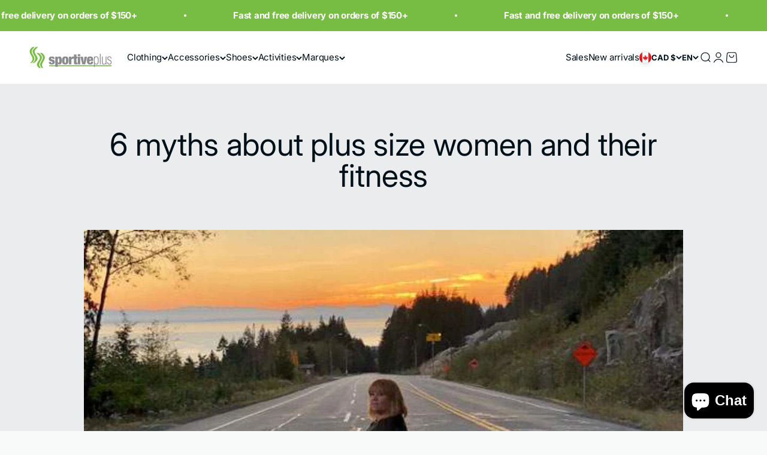

--- FILE ---
content_type: text/html; charset=utf-8
request_url: https://sportiveplus.com/en/blogs/blog-post/6-mythes-a-propos-des-femmes-taille-plus-et-de-leur-forme-physique
body_size: 47434
content:
<!doctype html>

<html lang="en" dir="ltr">
  <head>
    <meta charset="utf-8">
    <meta
      name="viewport"
      content="width=device-width, initial-scale=1.0, height=device-height, minimum-scale=1.0, maximum-scale=1.0"
    >
    <meta name="theme-color" content="#ffffff">

    <title>
      6 myths about plus size women and their fitness
    </title><meta name="description" content="6 myths about plus size women and of their fitness (and why it&#39;s wrong!). Louise Green, Coach, Author, Activist and Athlete Louise Green is a world-class fitness trainer, activist and author, changing the narrative and idealistic norms of our fitness culture. Her fitness career began in 2008 when she opened the first p"><link rel="canonical" href="https://sportiveplus.com/en/blogs/blog-post/6-mythes-a-propos-des-femmes-taille-plus-et-de-leur-forme-physique"><link rel="shortcut icon" href="//sportiveplus.com/cdn/shop/files/favicon.png?v=1726775945&width=96">
      <link rel="apple-touch-icon" href="//sportiveplus.com/cdn/shop/files/favicon.png?v=1726775945&width=180"><link rel="preconnect" href="https://cdn.shopify.com">
    <link rel="preconnect" href="https://fonts.shopifycdn.com" crossorigin>
    <link rel="dns-prefetch" href="https://productreviews.shopifycdn.com"><link rel="preload" href="//sportiveplus.com/cdn/fonts/inter/inter_n5.d7101d5e168594dd06f56f290dd759fba5431d97.woff2" as="font" type="font/woff2" crossorigin><link rel="preload" href="//sportiveplus.com/cdn/fonts/inter/inter_n4.b2a3f24c19b4de56e8871f609e73ca7f6d2e2bb9.woff2" as="font" type="font/woff2" crossorigin><meta property="og:type" content="article">
  <meta property="og:title" content="6 myths about plus size women and their fitness"><meta property="og:image" content="http://sportiveplus.com/cdn/shop/articles/6_mythes_a_propos_des_femmes_taille_plus_1595_x_1065_px.jpg?v=1737989091&width=2048">
  <meta property="og:image:secure_url" content="https://sportiveplus.com/cdn/shop/articles/6_mythes_a_propos_des_femmes_taille_plus_1595_x_1065_px.jpg?v=1737989091&width=2048">
  <meta property="og:image:width" content="1595">
  <meta property="og:image:height" content="1065"><meta property="og:description" content="6 myths about plus size women and of their fitness (and why it&#39;s wrong!). Louise Green, Coach, Author, Activist and Athlete Louise Green is a world-class fitness trainer, activist and author, changing the narrative and idealistic norms of our fitness culture. Her fitness career began in 2008 when she opened the first p"><meta property="og:url" content="https://sportiveplus.com/en/blogs/blog-post/6-mythes-a-propos-des-femmes-taille-plus-et-de-leur-forme-physique">
<meta property="og:site_name" content="Sportive Plus"><meta name="twitter:card" content="summary"><meta name="twitter:title" content="6 myths about plus size women and their fitness">
  <meta name="twitter:description" content="6 myths about plus size women and of their fitness (and why it&#39;s wrong!). Louise Green, Coach, Author, Activist and Athlete Louise Green is a world-class fitness trainer, activist and author, changing the narrative and idealistic norms of our fitness culture. Her fitness career began in 2008 when she opened the first plus size fitness franchise, Body Exchange. As an influential changemaker, Louise has helped thousands of plus size women find their inner athlete and love their bodies. By speaking, writing and coaching women online, she led the charge in creating a more inclusive fitness movement across the world. Breaking the barriers of traditional fitness, Louise is the first plus size athlete to be featured in prestigious publications such as Triathlete Magazine, Bicycling Magazine, Canadian Running and Runner&#39;s World UK. Louise is the author of Big Fit Girl and a"><meta name="twitter:image" content="https://sportiveplus.com/cdn/shop/articles/6_mythes_a_propos_des_femmes_taille_plus_1595_x_1065_px.jpg?crop=center&height=1200&v=1737989091&width=1200">
  <meta name="twitter:image:alt" content="6 mythes à propos des femmes taille plus et de leur forme physique"><script async crossorigin fetchpriority="high" src="/cdn/shopifycloud/importmap-polyfill/es-modules-shim.2.4.0.js"></script>
<script type="application/ld+json">{"@context":"http:\/\/schema.org\/","@id":"\/en\/blogs\/blog-post\/6-mythes-a-propos-des-femmes-taille-plus-et-de-leur-forme-physique#article","@type":"Article","mainEntityOfPage":{"@type":"WebPage","@id":"https:\/\/sportiveplus.com\/en\/blogs\/blog-post\/6-mythes-a-propos-des-femmes-taille-plus-et-de-leur-forme-physique"},"articleBody":"\n\n\n\n\n\n\n\n\n\n\n 6 myths about plus size women and\n\n of their fitness (and why it's wrong!). \n\n\n\n\n\n\n\n\n\n\n Louise Green, Coach, Author, Activist and Athlete\n\n Louise Green is a world-class fitness trainer, activist and author, changing the narrative and idealistic norms of our fitness culture.\n\n\n\n Her fitness career began in 2008 when she opened the first plus size fitness franchise, Body Exchange.\n\n\n\n As an influential changemaker, Louise has helped thousands of plus size women find their inner athlete and love their bodies. By speaking, writing and coaching women online, she led the charge in creating a more inclusive fitness movement across the world.\n\n\n Breaking the barriers of traditional fitness, Louise is the first plus size athlete to be featured in prestigious publications such as Triathlete Magazine, Bicycling Magazine, Canadian Running and Runner's World UK.\n\n\n\n Louise is the author of Big Fit Girl and a SELF Columnist. \n\n\n\n\n\n\n\n\n\n\n\n\n\n\n\n Most of the time, the plus size woman is only portrayed in weight loss ads (the front photo), which creates a tone of rejection and a lack of celebration of women.\n\n\n\n Our societal message about plus sizes needs to change. After training thousands of plus size women in the gym, I'm here to bust the myths. The truth is, a lot of plus size women are healthy, physically fit, and thriving in the gym. If you've ever doubted (or been doubted), read on.\n\n\n\n Myth #1: Plus size women who go to the gym are there to lose weight.\n Society hammers us with praise for lean bodies and dieting multitudes. It's no wonder that when we see a plus size woman at the gym, we immediately assume she's trying to lose weight. While that may be her focus, there is also a growing population of women who have given up on diets and are more focused on strength and fitness. It is a completely misconception that all plus size women are unhappy with their bodies and are on a mission to be skinny. \n\n\n\n\n\n\n\n\n\n\n\n\n\n\n\n Myth #2: Plus-size women are new to the gym.\n There is a presumption - one that I have often encountered - that plus size women are newcomers to the gym. Many people believe in the myth that gym goers have to be lean and have the typical magazine fitness body, but that's not always the case. It's time to broaden our horizons and better understand what it means to be healthy and fit. There are plenty of plus size women who get high in the gym and are true veterans. Fitness comes with great diversity, and a fit body can be any size.\n\n\n\n Myth #3: Plus-size women need (unsolicited) encouragement at the gym.\n This is a tough question because a lot of people, plus size or otherwise, feel intimidated by sports culture, so it's good to have some encouragement. But on several occasions, I was the object of encouragements which seemed to me singular and misleading according to the size of my body. Our culture needs to move away from the anomaly mentality when we see larger sizes training. While the intentions are often laudable, I recommend treating all bodies the same: offering the same encouragement you would give to someone who is working out and has a leaner body.\n\n\n\n Myth #4: A plus size woman can't be a trainer\n Consider me a human myth! Yes, plus size women can be a leader in the fitness world! Not all trainers are young, lean and muscular. Anyone can pursue their dreams of becoming a fitness professional. Many people seem surprised when I tell them that I am a personal trainer, they are often confused. I'm not saying being in the fitness industry as a plus size woman was easy, but it can be done. As the scope of our health and fitness discourse expands, women of all shapes and sizes are stepping into fitness-related roles and leading the pack. \n\n\n\n\n\n\n\n\n\n\n\n\n\n\n\n\n\n\n\n\n\n\n\n Myth #5: Plus-size women at the gym aren't healthy or lazy\n Plus size women have long been believed to be unhealthy and lazy. More often than not, it is the result of our society's conditioning to the media, advertising and the many health professionals. It's true, some plus size women have health issues, but so do some slimmer women. We quickly equate thin and healthy and assume that larger body sizes must be unhealthy. But it doesn't work like that. Quite simply, you cannot tell about a person's health by looking at their outward appearance.\n\n\n\n\n Myth #6: Plus size women at the gym are inexperienced and need help.\n We know now, that plus size women at the gym know the exercises well. Some are longtime gym goers, some even work at the gym and run others. It's also true that some are new to exercise and may need some help (as is sometimes the case with skinny gym goers). We can't know the woman's experience in a gym because of her size and we need to stop assuming she's a beginner!\n\n\n\n\n In general, we should celebrate all bodies as capable, valuable, and worthy. The more size diversity we see in the gym, the less surprised people will be that a plus size woman lifts weights like a champ. Remember that every time you walk into a gym, you are changing the culture of fitness by representing size diversity in form. \n\n\n\n\n\n\n\n\n\n\n\n\n\n\n\n\n\n\n\n","headline":"6 myths about plus size women and their fitness","description":"\n\n\n\n\n\n\n\n\n\n\n 6 myths about plus size women and\n \nof their fitness (and why it's wrong!). \n\n\n\n\n\n\n\n\n\n\n Louise Green, Coach, Author, Activist and Athlete\n\n Louise Green is a world-class fitness trainer, activist and author, changing the narrative and idealistic norms of our fitness culture.\n\n\n\n Her fitness career began in 2008 when she opened the first plus size fitness franchise, Body Exchange.\n\n\n\n As an influential changemaker, Louise has helped thousands of plus size women find their inner athlete and love their bodies. By speaking, writing and coaching women online, she led the charge in creating a more inclusive fitness movement across the world.\n\n\n Breaking the barriers of traditional fitness, Louise is the first plus size athlete to be featured in prestigious publications such as Triathlete Magazine, Bicycling Magazine, Canadian Running and Runner's World UK.\n\n\n\n Louise is the author of Big Fit Girl and a SELF Columnist. \n\n\n\n\n\n\n\n\n\n\n\n\n\n\n\n Most of the time, the plus size woman is only portrayed in weight loss ads (the front photo), which creates a tone of rejection and a lack of celebration of women.\n\n\n\n Our societal message about plus sizes needs to change. After training thousands of plus size women in the gym, I'm here to bust the myths. The truth is, a lot of plus size women are healthy, physically fit, and thriving in the gym. If you've ever doubted (or been doubted), read on.\n\n\n\n Myth #1: Plus size women who go to the gym are there to lose weight.\n Society hammers us with praise for lean bodies and dieting multitudes. It's no wonder that when we see a plus size woman at the gym, we immediately assume she's trying to lose weight. While that may be her focus, there is also a growing population of women who have given up on diets and are more focused on strength and fitness. It is a completely misconception that all plus size women are unhappy with their bodies and are on a mission to be skinny. \n\n\n\n\n\n\n\n\n\n\n\n\n\n\n\n Myth #2: Plus-size women are new to the gym.\n There is a presumption - one that I have often encountered - that plus size women are newcomers to the gym. Many people believe in the myth that gym goers have to be lean and have the typical magazine fitness body, but that's not always the case. It's time to broaden our horizons and better understand what it means to be healthy and fit. There are plenty of plus size women who get high in the gym and are true veterans. Fitness comes with great diversity, and a fit body can be any size.\n\n\n\n Myth #3: Plus-size women need (unsolicited) encouragement at the gym.\n This is a tough question because a lot of people, plus size or otherwise, feel intimidated by sports culture, so it's good to have some encouragement. But on several occasions, I was the object of encouragements which seemed to me singular and misleading according to the size of my body. Our culture needs to move away from the anomaly mentality when we see larger sizes training. While the intentions are often laudable, I recommend treating all bodies the same: offering the same encouragement you would give someone who is working out and has a leaner body.\n\n\n\n Myth #4: A plus size woman can't be a trainer\n Consider me a human myth! Yes, plus size women can be a leader in the fitness world! Not all trainers are young, lean and muscular. Anyone can pursue their dreams of becoming a fitness professional. Many people seem surprised when I tell them that I am a personal trainer, they are often confused. I'm not saying being in the fitness industry as a plus size woman was easy, but it can be done. As the scope of our health and fitness discourse expands, women of all shapes and sizes are stepping into fitness-related roles and leading the pack. \n\n\n\n\n\n\n\n\n\n\n\n\n\n\n\n\n\n\n\n\n\n\n\n Myth #5: Plus-size women at the gym aren't healthy or lazy\n Plus size women have long been believed to be unhealthy and lazy. More often than not, it is the result of our society's conditioning to the media, advertising and the many health professionals. It's true, some plus size women have health issues, but so do some slimmer women. We quickly equate thin and healthy and assume that larger body sizes must be unhealthy. But it doesn't work like that. Quite simply, you cannot tell about a person's health by looking at their outward appearance.\n\n\n\n\n Myth #6: Plus size women at the gym are inexperienced and need help.\n We know now, that plus size women at the gym know the exercises well. Some are longtime gym goers, some even work at the gym and run others. It's also true that some are new to exercise and may need some help (as is sometimes the case with skinny gym goers). We can't know the woman's experience in a gym because of her size and we need to stop assuming she's a beginner!\n\n\n\n\n In general, we should celebrate all bodies as capable, valuable, and worthy. The more size diversity we see in the gym, the less surprised people will be that a plus size woman lifts weights like a champ. Remember that every time you walk into a gym, you are changing the culture of fitness by representing size diversity in form. \n\n\n\n\n\n\n\n\n\n\n\n\n\n\n\n\n\n\n\n","image":"https:\/\/sportiveplus.com\/cdn\/shop\/articles\/6_mythes_a_propos_des_femmes_taille_plus_1595_x_1065_px.jpg?v=1737989091\u0026width=1920","datePublished":"2020-05-29T03:16:11-04:00","dateModified":"2018-10-25T16:30:00-04:00","author":{"@type":"Person","name":"Catherine Claude"},"publisher":{"@type":"Organization","name":"Sportive Plus"}}</script><script type="application/ld+json">
  {
    "@context": "https://schema.org",
    "@type": "BreadcrumbList",
    "itemListElement": [{
        "@type": "ListItem",
        "position": 1,
        "name": "Home",
        "item": "https://sportiveplus.com"
      },{
            "@type": "ListItem",
            "position": 2,
            "name": "Blog Post",
            "item": "https://sportiveplus.com/en/blogs/blog-post"
          }, {
            "@type": "ListItem",
            "position": 3,
            "name": "Blog Post",
            "item": "https://sportiveplus.com/en/blogs/blog-post/6-mythes-a-propos-des-femmes-taille-plus-et-de-leur-forme-physique"
          }]
  }
</script><style>/* Typography (heading) */
  @font-face {
  font-family: Inter;
  font-weight: 500;
  font-style: normal;
  font-display: fallback;
  src: url("//sportiveplus.com/cdn/fonts/inter/inter_n5.d7101d5e168594dd06f56f290dd759fba5431d97.woff2") format("woff2"),
       url("//sportiveplus.com/cdn/fonts/inter/inter_n5.5332a76bbd27da00474c136abb1ca3cbbf259068.woff") format("woff");
}

@font-face {
  font-family: Inter;
  font-weight: 500;
  font-style: italic;
  font-display: fallback;
  src: url("//sportiveplus.com/cdn/fonts/inter/inter_i5.4474f48e6ab2b1e01aa2b6d942dd27fa24f2d99f.woff2") format("woff2"),
       url("//sportiveplus.com/cdn/fonts/inter/inter_i5.493dbd6ee8e49f4ad722ebb68d92f201af2c2f56.woff") format("woff");
}

/* Typography (body) */
  @font-face {
  font-family: Inter;
  font-weight: 400;
  font-style: normal;
  font-display: fallback;
  src: url("//sportiveplus.com/cdn/fonts/inter/inter_n4.b2a3f24c19b4de56e8871f609e73ca7f6d2e2bb9.woff2") format("woff2"),
       url("//sportiveplus.com/cdn/fonts/inter/inter_n4.af8052d517e0c9ffac7b814872cecc27ae1fa132.woff") format("woff");
}

@font-face {
  font-family: Inter;
  font-weight: 400;
  font-style: italic;
  font-display: fallback;
  src: url("//sportiveplus.com/cdn/fonts/inter/inter_i4.feae1981dda792ab80d117249d9c7e0f1017e5b3.woff2") format("woff2"),
       url("//sportiveplus.com/cdn/fonts/inter/inter_i4.62773b7113d5e5f02c71486623cf828884c85c6e.woff") format("woff");
}

@font-face {
  font-family: Inter;
  font-weight: 700;
  font-style: normal;
  font-display: fallback;
  src: url("//sportiveplus.com/cdn/fonts/inter/inter_n7.02711e6b374660cfc7915d1afc1c204e633421e4.woff2") format("woff2"),
       url("//sportiveplus.com/cdn/fonts/inter/inter_n7.6dab87426f6b8813070abd79972ceaf2f8d3b012.woff") format("woff");
}

@font-face {
  font-family: Inter;
  font-weight: 700;
  font-style: italic;
  font-display: fallback;
  src: url("//sportiveplus.com/cdn/fonts/inter/inter_i7.b377bcd4cc0f160622a22d638ae7e2cd9b86ea4c.woff2") format("woff2"),
       url("//sportiveplus.com/cdn/fonts/inter/inter_i7.7c69a6a34e3bb44fcf6f975857e13b9a9b25beb4.woff") format("woff");
}

:root {
    /**
     * ---------------------------------------------------------------------
     * SPACING VARIABLES
     *
     * We are using a spacing inspired from frameworks like Tailwind CSS.
     * ---------------------------------------------------------------------
     */
    --spacing-0-5: 0.125rem; /* 2px */
    --spacing-1: 0.25rem; /* 4px */
    --spacing-1-5: 0.375rem; /* 6px */
    --spacing-2: 0.5rem; /* 8px */
    --spacing-2-5: 0.625rem; /* 10px */
    --spacing-3: 0.75rem; /* 12px */
    --spacing-3-5: 0.875rem; /* 14px */
    --spacing-4: 1rem; /* 16px */
    --spacing-4-5: 1.125rem; /* 18px */
    --spacing-5: 1.25rem; /* 20px */
    --spacing-5-5: 1.375rem; /* 22px */
    --spacing-6: 1.5rem; /* 24px */
    --spacing-6-5: 1.625rem; /* 26px */
    --spacing-7: 1.75rem; /* 28px */
    --spacing-7-5: 1.875rem; /* 30px */
    --spacing-8: 2rem; /* 32px */
    --spacing-8-5: 2.125rem; /* 34px */
    --spacing-9: 2.25rem; /* 36px */
    --spacing-9-5: 2.375rem; /* 38px */
    --spacing-10: 2.5rem; /* 40px */
    --spacing-11: 2.75rem; /* 44px */
    --spacing-12: 3rem; /* 48px */
    --spacing-14: 3.5rem; /* 56px */
    --spacing-16: 4rem; /* 64px */
    --spacing-18: 4.5rem; /* 72px */
    --spacing-20: 5rem; /* 80px */
    --spacing-24: 6rem; /* 96px */
    --spacing-28: 7rem; /* 112px */
    --spacing-32: 8rem; /* 128px */
    --spacing-36: 9rem; /* 144px */
    --spacing-40: 10rem; /* 160px */
    --spacing-44: 11rem; /* 176px */
    --spacing-48: 12rem; /* 192px */
    --spacing-52: 13rem; /* 208px */
    --spacing-56: 14rem; /* 224px */
    --spacing-60: 15rem; /* 240px */
    --spacing-64: 16rem; /* 256px */
    --spacing-72: 18rem; /* 288px */
    --spacing-80: 20rem; /* 320px */
    --spacing-96: 24rem; /* 384px */

    /* Container */
    --container-max-width: 1800px;
    --container-narrow-max-width: 1550px;
    --container-gutter: var(--spacing-5);
    --section-outer-spacing-block: var(--spacing-14);
    --section-inner-max-spacing-block: var(--spacing-12);
    --section-inner-spacing-inline: var(--container-gutter);
    --section-stack-spacing-block: var(--spacing-10);

    /* Grid gutter */
    --grid-gutter: var(--spacing-5);

    /* Product list settings */
    --product-list-row-gap: var(--spacing-8);
    --product-list-column-gap: var(--grid-gutter);

    /* Form settings */
    --input-gap: var(--spacing-2);
    --input-height: 2.625rem;
    --input-padding-inline: var(--spacing-4);

    /* Other sizes */
    --sticky-area-height: calc(var(--sticky-announcement-bar-enabled, 0) * var(--announcement-bar-height, 0px) + var(--sticky-header-enabled, 0) * var(--header-height, 0px));

    /* RTL support */
    --transform-logical-flip: 1;
    --transform-origin-start: left;
    --transform-origin-end: right;

    /**
     * ---------------------------------------------------------------------
     * TYPOGRAPHY
     * ---------------------------------------------------------------------
     */

    /* Font properties */
    --heading-font-family: Inter, sans-serif;
    --heading-font-weight: 500;
    --heading-font-style: normal;
    --heading-text-transform: normal;
    --heading-letter-spacing: 0.0em;
    --text-font-family: Inter, sans-serif;
    --text-font-weight: 400;
    --text-font-style: normal;
    --text-letter-spacing: -0.015em;

    /* Font sizes */
    --text-h0: 2.5rem;
    --text-h1: 1.75rem;
    --text-h2: 1.5rem;
    --text-h3: 1.375rem;
    --text-h4: 1.125rem;
    --text-h5: 1.125rem;
    --text-h6: 1rem;
    --text-xs: 0.6875rem;
    --text-sm: 0.75rem;
    --text-base: 0.875rem;
    --text-lg: 1.125rem;

    /**
     * ---------------------------------------------------------------------
     * COLORS
     * ---------------------------------------------------------------------
     */

    /* Color settings */--accent: 119 189 67;
    --text-primary: 0 16 24;
    --background-primary: 248 249 249;
    --dialog-background: 255 255 255;
    --border-color: var(--text-color, var(--text-primary)) / 0.12;

    /* Button colors */
    --button-background-primary: 119 189 67;
    --button-text-primary: 255 255 255;
    --button-background-secondary: 0 16 24;
    --button-text-secondary: 255 255 255;

    /* Status colors */
    --success-background: 224 244 232;
    --success-text: 0 163 65;
    --warning-background: 255 246 233;
    --warning-text: 255 183 74;
    --error-background: 254 231 231;
    --error-text: 248 58 58;

    /* Product colors */
    --on-sale-text: 119 189 67;
    --on-sale-badge-background: 119 189 67;
    --on-sale-badge-text: 0 0 0;
    --sold-out-badge-background: 248 58 58;
    --sold-out-badge-text: 255 255 255;
    --primary-badge-background: 255 205 78;
    --primary-badge-text: 0 0 0;
    --star-color: 0 16 24;
    --product-card-background: 255 255 255;
    --product-card-text: 0 16 24;

    /* Header colors */
    --header-background: 255 255 255;
    --header-text: 0 16 24;

    /* Footer colors */
    --footer-background: 247 247 247;
    --footer-text: 0 16 24;

    /* Rounded variables (used for border radius) */
    --rounded-xs: 0.25rem;
    --rounded-sm: 0.3125rem;
    --rounded: 0.625rem;
    --rounded-lg: 1.25rem;
    --rounded-full: 9999px;

    --rounded-button: 0.0rem;
    --rounded-input: 0.0rem;

    /* Box shadow */
    --shadow-sm: 0 2px 8px rgb(var(--text-primary) / 0.1);
    --shadow: 0 5px 15px rgb(var(--text-primary) / 0.1);
    --shadow-md: 0 5px 30px rgb(var(--text-primary) / 0.1);
    --shadow-block: 0px 18px 50px rgb(var(--text-primary) / 0.1);

    /**
     * ---------------------------------------------------------------------
     * OTHER
     * ---------------------------------------------------------------------
     */

    --cursor-close-svg-url: url(//sportiveplus.com/cdn/shop/t/93/assets/cursor-close.svg?v=147174565022153725511729784612);
    --cursor-zoom-in-svg-url: url(//sportiveplus.com/cdn/shop/t/93/assets/cursor-zoom-in.svg?v=154953035094101115921729784612);
    --cursor-zoom-out-svg-url: url(//sportiveplus.com/cdn/shop/t/93/assets/cursor-zoom-out.svg?v=16155520337305705181729784612);
    --checkmark-svg-url: url(//sportiveplus.com/cdn/shop/t/93/assets/checkmark.svg?v=77552481021870063511729784612);
  }

  [dir="rtl"]:root {
    /* RTL support */
    --transform-logical-flip: -1;
    --transform-origin-start: right;
    --transform-origin-end: left;
  }

  @media screen and (min-width: 700px) {
    :root {
      /* Typography (font size) */
      --text-h0: 3.25rem;
      --text-h1: 2.25rem;
      --text-h2: 1.75rem;
      --text-h3: 1.625rem;
      --text-h4: 1.25rem;
      --text-h5: 1.25rem;
      --text-h6: 1.125rem;

      --text-xs: 0.6875rem;
      --text-sm: 0.8125rem;
      --text-base: 0.9375rem;
      --text-lg: 1.1875rem;

      /* Spacing */
      --container-gutter: 2rem;
      --section-outer-spacing-block: var(--spacing-20);
      --section-inner-max-spacing-block: var(--spacing-14);
      --section-inner-spacing-inline: var(--spacing-14);
      --section-stack-spacing-block: var(--spacing-12);

      /* Grid gutter */
      --grid-gutter: var(--spacing-6);

      /* Product list settings */
      --product-list-row-gap: var(--spacing-12);

      /* Form settings */
      --input-gap: 1rem;
      --input-height: 3.125rem;
      --input-padding-inline: var(--spacing-5);
    }
  }

  @media screen and (min-width: 1000px) {
    :root {
      /* Spacing settings */
      --container-gutter: var(--spacing-12);
      --section-outer-spacing-block: var(--spacing-20);
      --section-inner-max-spacing-block: var(--spacing-18);
      --section-inner-spacing-inline: var(--spacing-18);
      --section-stack-spacing-block: var(--spacing-12);
    }
  }

  @media screen and (min-width: 1150px) {
    :root {
      /* Spacing settings */
      --container-gutter: var(--spacing-12);
      --section-outer-spacing-block: var(--spacing-24);
      --section-inner-max-spacing-block: var(--spacing-18);
      --section-inner-spacing-inline: var(--spacing-18);
      --section-stack-spacing-block: var(--spacing-12);
    }
  }

  @media screen and (min-width: 1400px) {
    :root {
      /* Typography (font size) */
      --text-h0: 4rem;
      --text-h1: 3rem;
      --text-h2: 2.5rem;
      --text-h3: 1.75rem;
      --text-h4: 1.5rem;
      --text-h5: 1.25rem;
      --text-h6: 1.25rem;

      --section-outer-spacing-block: var(--spacing-28);
      --section-inner-max-spacing-block: var(--spacing-20);
      --section-inner-spacing-inline: var(--spacing-20);
    }
  }

  @media screen and (min-width: 1600px) {
    :root {
      --section-outer-spacing-block: var(--spacing-32);
      --section-inner-max-spacing-block: var(--spacing-24);
      --section-inner-spacing-inline: var(--spacing-24);
    }
  }

  /**
   * ---------------------------------------------------------------------
   * LIQUID DEPENDANT CSS
   *
   * Our main CSS is Liquid free, but some very specific features depend on
   * theme settings, so we have them here
   * ---------------------------------------------------------------------
   */@media screen and (pointer: fine) {
        /* The !important are for the Shopify Payment button to ensure we override the default from Shopify styles */
        .button:not([disabled]):not(.button--outline):hover, .btn:not([disabled]):hover, .shopify-payment-button__button--unbranded:not([disabled]):hover {
          background-color: transparent !important;
          color: rgb(var(--button-outline-color) / var(--button-background-opacity, 1)) !important;
          box-shadow: inset 0 0 0 2px currentColor !important;
        }

        .button--outline:not([disabled]):hover {
          background: rgb(var(--button-background));
          color: rgb(var(--button-text-color));
          box-shadow: inset 0 0 0 2px rgb(var(--button-background));
        }
      }</style><script>
  // This allows to expose several variables to the global scope, to be used in scripts
  window.themeVariables = {
    settings: {
      showPageTransition: true,
      reduceDrawerAnimation: false,
      reduceMenuAnimation: false,
      headingApparition: "split_rotation",
      pageType: "article",
      moneyFormat: "\u003cspan class=\"notranslate ht-money\"\u003e${{amount}}\u003c\/span\u003e",
      moneyWithCurrencyFormat: "\u003cspan class=\"notranslate ht-money\"\u003e${{amount}} CAD\u003c\/span\u003e",
      currencyCodeEnabled: false,
      cartType: "drawer",
      showDiscount: true,
      discountMode: "percentage",
      pageBackground: "#f8f9f9",
      textColor: "#001018"
    },

    strings: {
      accessibilityClose: "Close",
      accessibilityNext: "Next",
      accessibilityPrevious: "Previous",
      closeGallery: "Close gallery",
      zoomGallery: "Zoom",
      errorGallery: "Image cannot be loaded",
      searchNoResults: "No results could be found.",
      addOrderNote: "Add order note",
      editOrderNote: "Edit order note",
      shippingEstimatorNoResults: "Sorry, we do not ship to your address.",
      shippingEstimatorOneResult: "There is one shipping rate for your address:",
      shippingEstimatorMultipleResults: "There are several shipping rates for your address:",
      shippingEstimatorError: "One or more error occurred while retrieving shipping rates:"
    },

    breakpoints: {
      'sm': 'screen and (min-width: 700px)',
      'md': 'screen and (min-width: 1000px)',
      'lg': 'screen and (min-width: 1150px)',
      'xl': 'screen and (min-width: 1400px)',

      'sm-max': 'screen and (max-width: 699px)',
      'md-max': 'screen and (max-width: 999px)',
      'lg-max': 'screen and (max-width: 1149px)',
      'xl-max': 'screen and (max-width: 1399px)'
    }
  };window.addEventListener('DOMContentLoaded', () => {
      const isReloaded = (window.performance.navigation && window.performance.navigation.type === 1) || window.performance.getEntriesByType('navigation').map((nav) => nav.type).includes('reload');

      if ('animate' in document.documentElement && window.matchMedia('(prefers-reduced-motion: no-preference)').matches && document.referrer.includes(location.host) && !isReloaded) {
        document.body.animate({opacity: [0, 1]}, {duration: 115, fill: 'forwards'});
      }
    });

    window.addEventListener('pageshow', (event) => {
      document.body.classList.remove('page-transition');

      if (event.persisted) {
        document.body.animate({opacity: [0, 1]}, {duration: 0, fill: 'forwards'});
      }
    });// For detecting native share
  document.documentElement.classList.add(`native-share--${navigator.share ? 'enabled' : 'disabled'}`);</script><script>
      if (!(HTMLScriptElement.supports && HTMLScriptElement.supports('importmap'))) {
        const importMapPolyfill = document.createElement('script');
        importMapPolyfill.async = true;
        importMapPolyfill.src = "//sportiveplus.com/cdn/shop/t/93/assets/es-module-shims.min.js?v=140375185335194536761729784605";

        document.head.appendChild(importMapPolyfill);
      }
    </script>

    <script type="importmap">{
        "imports": {
          "vendor": "//sportiveplus.com/cdn/shop/t/93/assets/vendor.min.js?v=162910149792179071561729784605",
          "theme": "//sportiveplus.com/cdn/shop/t/93/assets/theme.js?v=14679409694134944631729784605",
          "photoswipe": "//sportiveplus.com/cdn/shop/t/93/assets/photoswipe.min.js?v=13374349288281597431729784604"
        }
      }
    </script>

    <script type="module" src="//sportiveplus.com/cdn/shop/t/93/assets/vendor.min.js?v=162910149792179071561729784605"></script>
    <script type="module" src="//sportiveplus.com/cdn/shop/t/93/assets/theme.js?v=14679409694134944631729784605"></script>

    <script>window.performance && window.performance.mark && window.performance.mark('shopify.content_for_header.start');</script><meta name="google-site-verification" content="MTpUmxNFGPBeNRmG0q3xOMTUby_FL4pDHQHrTsb8_y4">
<meta name="google-site-verification" content="W0jMNgCqoGdsTrnO5UAwpcpEjfjouCJYg90xwCZSZT4">
<meta name="facebook-domain-verification" content="k0ene200p4psmzn9a2tigtec7rq9x1">
<meta id="shopify-digital-wallet" name="shopify-digital-wallet" content="/26490863696/digital_wallets/dialog">
<meta name="shopify-checkout-api-token" content="e54ffb32a1f230cb215f457789562282">
<link rel="alternate" type="application/atom+xml" title="Feed" href="/en/blogs/blog-post.atom" />
<link rel="alternate" hreflang="x-default" href="https://sportiveplus.com/blogs/blog-post/6-mythes-a-propos-des-femmes-taille-plus-et-de-leur-forme-physique">
<link rel="alternate" hreflang="fr" href="https://sportiveplus.com/blogs/blog-post/6-mythes-a-propos-des-femmes-taille-plus-et-de-leur-forme-physique">
<link rel="alternate" hreflang="en" href="https://sportiveplus.com/en/blogs/blog-post/6-mythes-a-propos-des-femmes-taille-plus-et-de-leur-forme-physique">
<script async="async" src="/checkouts/internal/preloads.js?locale=en-CA"></script>
<link rel="preconnect" href="https://shop.app" crossorigin="anonymous">
<script async="async" src="https://shop.app/checkouts/internal/preloads.js?locale=en-CA&shop_id=26490863696" crossorigin="anonymous"></script>
<script id="apple-pay-shop-capabilities" type="application/json">{"shopId":26490863696,"countryCode":"CA","currencyCode":"CAD","merchantCapabilities":["supports3DS"],"merchantId":"gid:\/\/shopify\/Shop\/26490863696","merchantName":"Sportive Plus","requiredBillingContactFields":["postalAddress","email","phone"],"requiredShippingContactFields":["postalAddress","email","phone"],"shippingType":"shipping","supportedNetworks":["visa","masterCard","interac"],"total":{"type":"pending","label":"Sportive Plus","amount":"1.00"},"shopifyPaymentsEnabled":true,"supportsSubscriptions":true}</script>
<script id="shopify-features" type="application/json">{"accessToken":"e54ffb32a1f230cb215f457789562282","betas":["rich-media-storefront-analytics"],"domain":"sportiveplus.com","predictiveSearch":true,"shopId":26490863696,"locale":"en"}</script>
<script>var Shopify = Shopify || {};
Shopify.shop = "sportive-plus.myshopify.com";
Shopify.locale = "en";
Shopify.currency = {"active":"CAD","rate":"1.0"};
Shopify.country = "CA";
Shopify.theme = {"name":"sportive-plus_prod\/main","id":125117136976,"schema_name":"Sportive Plus","schema_version":"6.0.1","theme_store_id":null,"role":"main"};
Shopify.theme.handle = "null";
Shopify.theme.style = {"id":null,"handle":null};
Shopify.cdnHost = "sportiveplus.com/cdn";
Shopify.routes = Shopify.routes || {};
Shopify.routes.root = "/en/";</script>
<script type="module">!function(o){(o.Shopify=o.Shopify||{}).modules=!0}(window);</script>
<script>!function(o){function n(){var o=[];function n(){o.push(Array.prototype.slice.apply(arguments))}return n.q=o,n}var t=o.Shopify=o.Shopify||{};t.loadFeatures=n(),t.autoloadFeatures=n()}(window);</script>
<script>
  window.ShopifyPay = window.ShopifyPay || {};
  window.ShopifyPay.apiHost = "shop.app\/pay";
  window.ShopifyPay.redirectState = null;
</script>
<script id="shop-js-analytics" type="application/json">{"pageType":"article"}</script>
<script defer="defer" async type="module" src="//sportiveplus.com/cdn/shopifycloud/shop-js/modules/v2/client.init-shop-cart-sync_BT-GjEfc.en.esm.js"></script>
<script defer="defer" async type="module" src="//sportiveplus.com/cdn/shopifycloud/shop-js/modules/v2/chunk.common_D58fp_Oc.esm.js"></script>
<script defer="defer" async type="module" src="//sportiveplus.com/cdn/shopifycloud/shop-js/modules/v2/chunk.modal_xMitdFEc.esm.js"></script>
<script type="module">
  await import("//sportiveplus.com/cdn/shopifycloud/shop-js/modules/v2/client.init-shop-cart-sync_BT-GjEfc.en.esm.js");
await import("//sportiveplus.com/cdn/shopifycloud/shop-js/modules/v2/chunk.common_D58fp_Oc.esm.js");
await import("//sportiveplus.com/cdn/shopifycloud/shop-js/modules/v2/chunk.modal_xMitdFEc.esm.js");

  window.Shopify.SignInWithShop?.initShopCartSync?.({"fedCMEnabled":true,"windoidEnabled":true});

</script>
<script>
  window.Shopify = window.Shopify || {};
  if (!window.Shopify.featureAssets) window.Shopify.featureAssets = {};
  window.Shopify.featureAssets['shop-js'] = {"shop-cart-sync":["modules/v2/client.shop-cart-sync_DZOKe7Ll.en.esm.js","modules/v2/chunk.common_D58fp_Oc.esm.js","modules/v2/chunk.modal_xMitdFEc.esm.js"],"init-fed-cm":["modules/v2/client.init-fed-cm_B6oLuCjv.en.esm.js","modules/v2/chunk.common_D58fp_Oc.esm.js","modules/v2/chunk.modal_xMitdFEc.esm.js"],"shop-cash-offers":["modules/v2/client.shop-cash-offers_D2sdYoxE.en.esm.js","modules/v2/chunk.common_D58fp_Oc.esm.js","modules/v2/chunk.modal_xMitdFEc.esm.js"],"shop-login-button":["modules/v2/client.shop-login-button_QeVjl5Y3.en.esm.js","modules/v2/chunk.common_D58fp_Oc.esm.js","modules/v2/chunk.modal_xMitdFEc.esm.js"],"pay-button":["modules/v2/client.pay-button_DXTOsIq6.en.esm.js","modules/v2/chunk.common_D58fp_Oc.esm.js","modules/v2/chunk.modal_xMitdFEc.esm.js"],"shop-button":["modules/v2/client.shop-button_DQZHx9pm.en.esm.js","modules/v2/chunk.common_D58fp_Oc.esm.js","modules/v2/chunk.modal_xMitdFEc.esm.js"],"avatar":["modules/v2/client.avatar_BTnouDA3.en.esm.js"],"init-windoid":["modules/v2/client.init-windoid_CR1B-cfM.en.esm.js","modules/v2/chunk.common_D58fp_Oc.esm.js","modules/v2/chunk.modal_xMitdFEc.esm.js"],"init-shop-for-new-customer-accounts":["modules/v2/client.init-shop-for-new-customer-accounts_C_vY_xzh.en.esm.js","modules/v2/client.shop-login-button_QeVjl5Y3.en.esm.js","modules/v2/chunk.common_D58fp_Oc.esm.js","modules/v2/chunk.modal_xMitdFEc.esm.js"],"init-shop-email-lookup-coordinator":["modules/v2/client.init-shop-email-lookup-coordinator_BI7n9ZSv.en.esm.js","modules/v2/chunk.common_D58fp_Oc.esm.js","modules/v2/chunk.modal_xMitdFEc.esm.js"],"init-shop-cart-sync":["modules/v2/client.init-shop-cart-sync_BT-GjEfc.en.esm.js","modules/v2/chunk.common_D58fp_Oc.esm.js","modules/v2/chunk.modal_xMitdFEc.esm.js"],"shop-toast-manager":["modules/v2/client.shop-toast-manager_DiYdP3xc.en.esm.js","modules/v2/chunk.common_D58fp_Oc.esm.js","modules/v2/chunk.modal_xMitdFEc.esm.js"],"init-customer-accounts":["modules/v2/client.init-customer-accounts_D9ZNqS-Q.en.esm.js","modules/v2/client.shop-login-button_QeVjl5Y3.en.esm.js","modules/v2/chunk.common_D58fp_Oc.esm.js","modules/v2/chunk.modal_xMitdFEc.esm.js"],"init-customer-accounts-sign-up":["modules/v2/client.init-customer-accounts-sign-up_iGw4briv.en.esm.js","modules/v2/client.shop-login-button_QeVjl5Y3.en.esm.js","modules/v2/chunk.common_D58fp_Oc.esm.js","modules/v2/chunk.modal_xMitdFEc.esm.js"],"shop-follow-button":["modules/v2/client.shop-follow-button_CqMgW2wH.en.esm.js","modules/v2/chunk.common_D58fp_Oc.esm.js","modules/v2/chunk.modal_xMitdFEc.esm.js"],"checkout-modal":["modules/v2/client.checkout-modal_xHeaAweL.en.esm.js","modules/v2/chunk.common_D58fp_Oc.esm.js","modules/v2/chunk.modal_xMitdFEc.esm.js"],"shop-login":["modules/v2/client.shop-login_D91U-Q7h.en.esm.js","modules/v2/chunk.common_D58fp_Oc.esm.js","modules/v2/chunk.modal_xMitdFEc.esm.js"],"lead-capture":["modules/v2/client.lead-capture_BJmE1dJe.en.esm.js","modules/v2/chunk.common_D58fp_Oc.esm.js","modules/v2/chunk.modal_xMitdFEc.esm.js"],"payment-terms":["modules/v2/client.payment-terms_Ci9AEqFq.en.esm.js","modules/v2/chunk.common_D58fp_Oc.esm.js","modules/v2/chunk.modal_xMitdFEc.esm.js"]};
</script>
<script id="__st">var __st={"a":26490863696,"offset":-18000,"reqid":"1171ec43-aab3-4b71-98ea-87935e350893-1769267130","pageurl":"sportiveplus.com\/en\/blogs\/blog-post\/6-mythes-a-propos-des-femmes-taille-plus-et-de-leur-forme-physique","s":"articles-384832766032","u":"b16ed43c2511","p":"article","rtyp":"article","rid":384832766032};</script>
<script>window.ShopifyPaypalV4VisibilityTracking = true;</script>
<script id="captcha-bootstrap">!function(){'use strict';const t='contact',e='account',n='new_comment',o=[[t,t],['blogs',n],['comments',n],[t,'customer']],c=[[e,'customer_login'],[e,'guest_login'],[e,'recover_customer_password'],[e,'create_customer']],r=t=>t.map((([t,e])=>`form[action*='/${t}']:not([data-nocaptcha='true']) input[name='form_type'][value='${e}']`)).join(','),a=t=>()=>t?[...document.querySelectorAll(t)].map((t=>t.form)):[];function s(){const t=[...o],e=r(t);return a(e)}const i='password',u='form_key',d=['recaptcha-v3-token','g-recaptcha-response','h-captcha-response',i],f=()=>{try{return window.sessionStorage}catch{return}},m='__shopify_v',_=t=>t.elements[u];function p(t,e,n=!1){try{const o=window.sessionStorage,c=JSON.parse(o.getItem(e)),{data:r}=function(t){const{data:e,action:n}=t;return t[m]||n?{data:e,action:n}:{data:t,action:n}}(c);for(const[e,n]of Object.entries(r))t.elements[e]&&(t.elements[e].value=n);n&&o.removeItem(e)}catch(o){console.error('form repopulation failed',{error:o})}}const l='form_type',E='cptcha';function T(t){t.dataset[E]=!0}const w=window,h=w.document,L='Shopify',v='ce_forms',y='captcha';let A=!1;((t,e)=>{const n=(g='f06e6c50-85a8-45c8-87d0-21a2b65856fe',I='https://cdn.shopify.com/shopifycloud/storefront-forms-hcaptcha/ce_storefront_forms_captcha_hcaptcha.v1.5.2.iife.js',D={infoText:'Protected by hCaptcha',privacyText:'Privacy',termsText:'Terms'},(t,e,n)=>{const o=w[L][v],c=o.bindForm;if(c)return c(t,g,e,D).then(n);var r;o.q.push([[t,g,e,D],n]),r=I,A||(h.body.append(Object.assign(h.createElement('script'),{id:'captcha-provider',async:!0,src:r})),A=!0)});var g,I,D;w[L]=w[L]||{},w[L][v]=w[L][v]||{},w[L][v].q=[],w[L][y]=w[L][y]||{},w[L][y].protect=function(t,e){n(t,void 0,e),T(t)},Object.freeze(w[L][y]),function(t,e,n,w,h,L){const[v,y,A,g]=function(t,e,n){const i=e?o:[],u=t?c:[],d=[...i,...u],f=r(d),m=r(i),_=r(d.filter((([t,e])=>n.includes(e))));return[a(f),a(m),a(_),s()]}(w,h,L),I=t=>{const e=t.target;return e instanceof HTMLFormElement?e:e&&e.form},D=t=>v().includes(t);t.addEventListener('submit',(t=>{const e=I(t);if(!e)return;const n=D(e)&&!e.dataset.hcaptchaBound&&!e.dataset.recaptchaBound,o=_(e),c=g().includes(e)&&(!o||!o.value);(n||c)&&t.preventDefault(),c&&!n&&(function(t){try{if(!f())return;!function(t){const e=f();if(!e)return;const n=_(t);if(!n)return;const o=n.value;o&&e.removeItem(o)}(t);const e=Array.from(Array(32),(()=>Math.random().toString(36)[2])).join('');!function(t,e){_(t)||t.append(Object.assign(document.createElement('input'),{type:'hidden',name:u})),t.elements[u].value=e}(t,e),function(t,e){const n=f();if(!n)return;const o=[...t.querySelectorAll(`input[type='${i}']`)].map((({name:t})=>t)),c=[...d,...o],r={};for(const[a,s]of new FormData(t).entries())c.includes(a)||(r[a]=s);n.setItem(e,JSON.stringify({[m]:1,action:t.action,data:r}))}(t,e)}catch(e){console.error('failed to persist form',e)}}(e),e.submit())}));const S=(t,e)=>{t&&!t.dataset[E]&&(n(t,e.some((e=>e===t))),T(t))};for(const o of['focusin','change'])t.addEventListener(o,(t=>{const e=I(t);D(e)&&S(e,y())}));const B=e.get('form_key'),M=e.get(l),P=B&&M;t.addEventListener('DOMContentLoaded',(()=>{const t=y();if(P)for(const e of t)e.elements[l].value===M&&p(e,B);[...new Set([...A(),...v().filter((t=>'true'===t.dataset.shopifyCaptcha))])].forEach((e=>S(e,t)))}))}(h,new URLSearchParams(w.location.search),n,t,e,['guest_login'])})(!0,!0)}();</script>
<script integrity="sha256-4kQ18oKyAcykRKYeNunJcIwy7WH5gtpwJnB7kiuLZ1E=" data-source-attribution="shopify.loadfeatures" defer="defer" src="//sportiveplus.com/cdn/shopifycloud/storefront/assets/storefront/load_feature-a0a9edcb.js" crossorigin="anonymous"></script>
<script crossorigin="anonymous" defer="defer" src="//sportiveplus.com/cdn/shopifycloud/storefront/assets/shopify_pay/storefront-65b4c6d7.js?v=20250812"></script>
<script data-source-attribution="shopify.dynamic_checkout.dynamic.init">var Shopify=Shopify||{};Shopify.PaymentButton=Shopify.PaymentButton||{isStorefrontPortableWallets:!0,init:function(){window.Shopify.PaymentButton.init=function(){};var t=document.createElement("script");t.src="https://sportiveplus.com/cdn/shopifycloud/portable-wallets/latest/portable-wallets.en.js",t.type="module",document.head.appendChild(t)}};
</script>
<script data-source-attribution="shopify.dynamic_checkout.buyer_consent">
  function portableWalletsHideBuyerConsent(e){var t=document.getElementById("shopify-buyer-consent"),n=document.getElementById("shopify-subscription-policy-button");t&&n&&(t.classList.add("hidden"),t.setAttribute("aria-hidden","true"),n.removeEventListener("click",e))}function portableWalletsShowBuyerConsent(e){var t=document.getElementById("shopify-buyer-consent"),n=document.getElementById("shopify-subscription-policy-button");t&&n&&(t.classList.remove("hidden"),t.removeAttribute("aria-hidden"),n.addEventListener("click",e))}window.Shopify?.PaymentButton&&(window.Shopify.PaymentButton.hideBuyerConsent=portableWalletsHideBuyerConsent,window.Shopify.PaymentButton.showBuyerConsent=portableWalletsShowBuyerConsent);
</script>
<script data-source-attribution="shopify.dynamic_checkout.cart.bootstrap">document.addEventListener("DOMContentLoaded",(function(){function t(){return document.querySelector("shopify-accelerated-checkout-cart, shopify-accelerated-checkout")}if(t())Shopify.PaymentButton.init();else{new MutationObserver((function(e,n){t()&&(Shopify.PaymentButton.init(),n.disconnect())})).observe(document.body,{childList:!0,subtree:!0})}}));
</script>
<link id="shopify-accelerated-checkout-styles" rel="stylesheet" media="screen" href="https://sportiveplus.com/cdn/shopifycloud/portable-wallets/latest/accelerated-checkout-backwards-compat.css" crossorigin="anonymous">
<style id="shopify-accelerated-checkout-cart">
        #shopify-buyer-consent {
  margin-top: 1em;
  display: inline-block;
  width: 100%;
}

#shopify-buyer-consent.hidden {
  display: none;
}

#shopify-subscription-policy-button {
  background: none;
  border: none;
  padding: 0;
  text-decoration: underline;
  font-size: inherit;
  cursor: pointer;
}

#shopify-subscription-policy-button::before {
  box-shadow: none;
}

      </style>

<script>window.performance && window.performance.mark && window.performance.mark('shopify.content_for_header.end');</script>
<link href="//sportiveplus.com/cdn/shop/t/93/assets/theme.css?v=142807365936436015231760988824" rel="stylesheet" type="text/css" media="all" />
    <script type="text/javascript">
      (function(c,l,a,r,i,t,y){
          c[a]=c[a]||function(){(c[a].q=c[a].q||[]).push(arguments)};
          t=l.createElement(r);t.async=1;t.src="https://www.clarity.ms/tag/"+i;
          y=l.getElementsByTagName(r)[0];y.parentNode.insertBefore(t,y);
      })(window, document, "clarity", "script", "o68uujborg");
    </script>
    <!-- BEGIN app block: shopify://apps/judge-me-reviews/blocks/judgeme_core/61ccd3b1-a9f2-4160-9fe9-4fec8413e5d8 --><!-- Start of Judge.me Core -->






<link rel="dns-prefetch" href="https://cdnwidget.judge.me">
<link rel="dns-prefetch" href="https://cdn.judge.me">
<link rel="dns-prefetch" href="https://cdn1.judge.me">
<link rel="dns-prefetch" href="https://api.judge.me">

<script data-cfasync='false' class='jdgm-settings-script'>window.jdgmSettings={"pagination":5,"disable_web_reviews":false,"badge_no_review_text":"No reviews","badge_n_reviews_text":"{{ n }} review/reviews","badge_star_color":"#77BD43","hide_badge_preview_if_no_reviews":true,"badge_hide_text":false,"enforce_center_preview_badge":false,"widget_title":"Customer Reviews","widget_open_form_text":"Write a review","widget_close_form_text":"Cancel review","widget_refresh_page_text":"Refresh page","widget_summary_text":"Based on {{ number_of_reviews }} review/reviews","widget_no_review_text":"Be the first to write a review","widget_name_field_text":"Display name","widget_verified_name_field_text":"Verified Name (public)","widget_name_placeholder_text":"Display name","widget_required_field_error_text":"This field is required.","widget_email_field_text":"Email address","widget_verified_email_field_text":"Verified Email (private, can not be edited)","widget_email_placeholder_text":"Your email address","widget_email_field_error_text":"Please enter a valid email address.","widget_rating_field_text":"Rating","widget_review_title_field_text":"Review Title","widget_review_title_placeholder_text":"Give your review a title","widget_review_body_field_text":"Review content","widget_review_body_placeholder_text":"Start writing here...","widget_pictures_field_text":"Picture/Video (optional)","widget_submit_review_text":"Submit Review","widget_submit_verified_review_text":"Submit Verified Review","widget_submit_success_msg_with_auto_publish":"Thank you! Please refresh the page in a few moments to see your review. You can remove or edit your review by logging into \u003ca href='https://judge.me/login' target='_blank' rel='nofollow noopener'\u003eJudge.me\u003c/a\u003e","widget_submit_success_msg_no_auto_publish":"Thank you! Your review will be published as soon as it is approved by the shop admin. You can remove or edit your review by logging into \u003ca href='https://judge.me/login' target='_blank' rel='nofollow noopener'\u003eJudge.me\u003c/a\u003e","widget_show_default_reviews_out_of_total_text":"Showing {{ n_reviews_shown }} out of {{ n_reviews }} reviews.","widget_show_all_link_text":"Show all","widget_show_less_link_text":"Show less","widget_author_said_text":"{{ reviewer_name }} said:","widget_days_text":"{{ n }} days ago","widget_weeks_text":"{{ n }} week/weeks ago","widget_months_text":"{{ n }} month/months ago","widget_years_text":"{{ n }} year/years ago","widget_yesterday_text":"Yesterday","widget_today_text":"Today","widget_replied_text":"\u003e\u003e {{ shop_name }} replied:","widget_read_more_text":"Read more","widget_reviewer_name_as_initial":"all_initials","widget_rating_filter_color":"#fbcd0a","widget_rating_filter_see_all_text":"See all reviews","widget_sorting_most_recent_text":"Most Recent","widget_sorting_highest_rating_text":"Highest Rating","widget_sorting_lowest_rating_text":"Lowest Rating","widget_sorting_with_pictures_text":"Only Pictures","widget_sorting_most_helpful_text":"Most Helpful","widget_open_question_form_text":"Ask a question","widget_reviews_subtab_text":"Reviews","widget_questions_subtab_text":"Questions","widget_question_label_text":"Question","widget_answer_label_text":"Answer","widget_question_placeholder_text":"Write your question here","widget_submit_question_text":"Submit Question","widget_question_submit_success_text":"Thank you for your question! We will notify you once it gets answered.","widget_star_color":"#77BD43","verified_badge_text":"Verified","verified_badge_bg_color":"#001018","verified_badge_text_color":"","verified_badge_placement":"left-of-reviewer-name","widget_review_max_height":2,"widget_hide_border":true,"widget_social_share":false,"widget_thumb":true,"widget_review_location_show":false,"widget_location_format":"country_iso_code","all_reviews_include_out_of_store_products":true,"all_reviews_out_of_store_text":"(out of store)","all_reviews_pagination":100,"all_reviews_product_name_prefix_text":"about","enable_review_pictures":true,"enable_question_anwser":true,"widget_theme":"","review_date_format":"timestamp","default_sort_method":"highest-rating","widget_product_reviews_subtab_text":"Product Reviews","widget_shop_reviews_subtab_text":"Shop Reviews","widget_other_products_reviews_text":"Reviews for other products","widget_store_reviews_subtab_text":"Store reviews","widget_no_store_reviews_text":"This store hasn't received any reviews yet","widget_web_restriction_product_reviews_text":"This product hasn't received any reviews yet","widget_no_items_text":"No items found","widget_show_more_text":"Show more","widget_write_a_store_review_text":"Write a Store Review","widget_other_languages_heading":"Reviews in Other Languages","widget_translate_review_text":"Translate review to {{ language }}","widget_translating_review_text":"Translating...","widget_show_original_translation_text":"Show original ({{ language }})","widget_translate_review_failed_text":"Review couldn't be translated.","widget_translate_review_retry_text":"Retry","widget_translate_review_try_again_later_text":"Try again later","show_product_url_for_grouped_product":false,"widget_sorting_pictures_first_text":"Pictures First","show_pictures_on_all_rev_page_mobile":false,"show_pictures_on_all_rev_page_desktop":false,"floating_tab_hide_mobile_install_preference":false,"floating_tab_button_name":"★ Reviews","floating_tab_title":"Let customers speak for us","floating_tab_button_color":"","floating_tab_button_background_color":"","floating_tab_url":"","floating_tab_url_enabled":false,"floating_tab_tab_style":"text","all_reviews_text_badge_text":"Customers rate us {{ shop.metafields.judgeme.all_reviews_rating | round: 1 }}/5 based on {{ shop.metafields.judgeme.all_reviews_count }} reviews.","all_reviews_text_badge_text_branded_style":"{{ shop.metafields.judgeme.all_reviews_rating | round: 1 }} out of 5 stars based on {{ shop.metafields.judgeme.all_reviews_count }} reviews","is_all_reviews_text_badge_a_link":false,"show_stars_for_all_reviews_text_badge":false,"all_reviews_text_badge_url":"","all_reviews_text_style":"branded","all_reviews_text_color_style":"judgeme_brand_color","all_reviews_text_color":"#108474","all_reviews_text_show_jm_brand":true,"featured_carousel_show_header":true,"featured_carousel_title":"Let customers speak for us","testimonials_carousel_title":"Customers are saying","videos_carousel_title":"Real customer stories","cards_carousel_title":"Customers are saying","featured_carousel_count_text":"from {{ n }} reviews","featured_carousel_add_link_to_all_reviews_page":false,"featured_carousel_url":"","featured_carousel_show_images":true,"featured_carousel_autoslide_interval":5,"featured_carousel_arrows_on_the_sides":false,"featured_carousel_height":250,"featured_carousel_width":80,"featured_carousel_image_size":0,"featured_carousel_image_height":250,"featured_carousel_arrow_color":"#eeeeee","verified_count_badge_style":"branded","verified_count_badge_orientation":"horizontal","verified_count_badge_color_style":"judgeme_brand_color","verified_count_badge_color":"#108474","is_verified_count_badge_a_link":false,"verified_count_badge_url":"","verified_count_badge_show_jm_brand":true,"widget_rating_preset_default":5,"widget_first_sub_tab":"product-reviews","widget_show_histogram":true,"widget_histogram_use_custom_color":false,"widget_pagination_use_custom_color":true,"widget_star_use_custom_color":false,"widget_verified_badge_use_custom_color":false,"widget_write_review_use_custom_color":false,"picture_reminder_submit_button":"Upload Pictures","enable_review_videos":false,"mute_video_by_default":false,"widget_sorting_videos_first_text":"Videos First","widget_review_pending_text":"Pending","featured_carousel_items_for_large_screen":3,"social_share_options_order":"Facebook,Twitter","remove_microdata_snippet":false,"disable_json_ld":false,"enable_json_ld_products":true,"preview_badge_show_question_text":true,"preview_badge_no_question_text":"No questions","preview_badge_n_question_text":"{{ number_of_questions }} question/questions","qa_badge_show_icon":false,"qa_badge_position":"below","remove_judgeme_branding":true,"widget_add_search_bar":true,"widget_search_bar_placeholder":"Search","widget_sorting_verified_only_text":"Verified only","featured_carousel_theme":"default","featured_carousel_show_rating":true,"featured_carousel_show_title":true,"featured_carousel_show_body":true,"featured_carousel_show_date":false,"featured_carousel_show_reviewer":true,"featured_carousel_show_product":false,"featured_carousel_header_background_color":"#108474","featured_carousel_header_text_color":"#ffffff","featured_carousel_name_product_separator":"reviewed","featured_carousel_full_star_background":"#108474","featured_carousel_empty_star_background":"#dadada","featured_carousel_vertical_theme_background":"#f9fafb","featured_carousel_verified_badge_enable":true,"featured_carousel_verified_badge_color":"#108474","featured_carousel_border_style":"round","featured_carousel_review_line_length_limit":3,"featured_carousel_more_reviews_button_text":"Read more reviews","featured_carousel_view_product_button_text":"View product","all_reviews_page_load_reviews_on":"scroll","all_reviews_page_load_more_text":"Load More Reviews","disable_fb_tab_reviews":false,"enable_ajax_cdn_cache":false,"widget_advanced_speed_features":5,"widget_public_name_text":"displayed publicly like","default_reviewer_name":"John Smith","default_reviewer_name_has_non_latin":true,"widget_reviewer_anonymous":"Anonymous","medals_widget_title":"Judge.me Review Medals","medals_widget_background_color":"#f9fafb","medals_widget_position":"footer_all_pages","medals_widget_border_color":"#f9fafb","medals_widget_verified_text_position":"left","medals_widget_use_monochromatic_version":false,"medals_widget_elements_color":"#108474","show_reviewer_avatar":false,"widget_invalid_yt_video_url_error_text":"Not a YouTube video URL","widget_max_length_field_error_text":"Please enter no more than {0} characters.","widget_show_country_flag":false,"widget_show_collected_via_shop_app":true,"widget_verified_by_shop_badge_style":"light","widget_verified_by_shop_text":"Verified by Shop","widget_show_photo_gallery":true,"widget_load_with_code_splitting":true,"widget_ugc_install_preference":false,"widget_ugc_title":"Made by us, Shared by you","widget_ugc_subtitle":"Tag us to see your picture featured in our page","widget_ugc_arrows_color":"#ffffff","widget_ugc_primary_button_text":"Buy Now","widget_ugc_primary_button_background_color":"#108474","widget_ugc_primary_button_text_color":"#ffffff","widget_ugc_primary_button_border_width":"0","widget_ugc_primary_button_border_style":"none","widget_ugc_primary_button_border_color":"#108474","widget_ugc_primary_button_border_radius":"25","widget_ugc_secondary_button_text":"Load More","widget_ugc_secondary_button_background_color":"#ffffff","widget_ugc_secondary_button_text_color":"#108474","widget_ugc_secondary_button_border_width":"2","widget_ugc_secondary_button_border_style":"solid","widget_ugc_secondary_button_border_color":"#108474","widget_ugc_secondary_button_border_radius":"25","widget_ugc_reviews_button_text":"View Reviews","widget_ugc_reviews_button_background_color":"#ffffff","widget_ugc_reviews_button_text_color":"#108474","widget_ugc_reviews_button_border_width":"2","widget_ugc_reviews_button_border_style":"solid","widget_ugc_reviews_button_border_color":"#108474","widget_ugc_reviews_button_border_radius":"25","widget_ugc_reviews_button_link_to":"judgeme-reviews-page","widget_ugc_show_post_date":true,"widget_ugc_max_width":"800","widget_rating_metafield_value_type":true,"widget_primary_color":"#77BD43","widget_enable_secondary_color":true,"widget_secondary_color":"#EAF2ED","widget_summary_average_rating_text":"{{ average_rating }} out of 5","widget_media_grid_title":"Customer photos \u0026 videos","widget_media_grid_see_more_text":"See more","widget_round_style":true,"widget_show_product_medals":false,"widget_verified_by_judgeme_text":"Verified by Judge.me","widget_show_store_medals":true,"widget_verified_by_judgeme_text_in_store_medals":"Verified by Judge.me","widget_media_field_exceed_quantity_message":"Sorry, we can only accept {{ max_media }} for one review.","widget_media_field_exceed_limit_message":"{{ file_name }} is too large, please select a {{ media_type }} less than {{ size_limit }}MB.","widget_review_submitted_text":"Review Submitted!","widget_question_submitted_text":"Question Submitted!","widget_close_form_text_question":"Cancel","widget_write_your_answer_here_text":"Write your answer here","widget_enabled_branded_link":true,"widget_show_collected_by_judgeme":false,"widget_reviewer_name_color":"#77BD43","widget_write_review_text_color":"","widget_write_review_bg_color":"#001018","widget_collected_by_judgeme_text":"collected by Judge.me","widget_pagination_type":"standard","widget_load_more_text":"Load More","widget_load_more_color":"#001018","widget_full_review_text":"Full Review","widget_read_more_reviews_text":"Read More Reviews","widget_read_questions_text":"Read Questions","widget_questions_and_answers_text":"Questions \u0026 Answers","widget_verified_by_text":"Verified by","widget_verified_text":"Verified","widget_number_of_reviews_text":"{{ number_of_reviews }} reviews","widget_back_button_text":"Back","widget_next_button_text":"Next","widget_custom_forms_filter_button":"Filters","custom_forms_style":"horizontal","widget_show_review_information":true,"how_reviews_are_collected":"How reviews are collected?","widget_show_review_keywords":true,"widget_gdpr_statement":"How we use your data: We'll only contact you about the review you left, and only if necessary. By submitting your review, you agree to Judge.me's \u003ca href='https://judge.me/terms' target='_blank' rel='nofollow noopener'\u003eterms\u003c/a\u003e, \u003ca href='https://judge.me/privacy' target='_blank' rel='nofollow noopener'\u003eprivacy\u003c/a\u003e and \u003ca href='https://judge.me/content-policy' target='_blank' rel='nofollow noopener'\u003econtent\u003c/a\u003e policies.","widget_multilingual_sorting_enabled":false,"widget_translate_review_content_enabled":false,"widget_translate_review_content_method":"manual","popup_widget_review_selection":"automatically_with_pictures","popup_widget_round_border_style":true,"popup_widget_show_title":true,"popup_widget_show_body":true,"popup_widget_show_reviewer":false,"popup_widget_show_product":true,"popup_widget_show_pictures":true,"popup_widget_use_review_picture":true,"popup_widget_show_on_home_page":true,"popup_widget_show_on_product_page":true,"popup_widget_show_on_collection_page":true,"popup_widget_show_on_cart_page":true,"popup_widget_position":"bottom_left","popup_widget_first_review_delay":5,"popup_widget_duration":5,"popup_widget_interval":5,"popup_widget_review_count":5,"popup_widget_hide_on_mobile":true,"review_snippet_widget_round_border_style":true,"review_snippet_widget_card_color":"#FFFFFF","review_snippet_widget_slider_arrows_background_color":"#FFFFFF","review_snippet_widget_slider_arrows_color":"#000000","review_snippet_widget_star_color":"#108474","show_product_variant":false,"all_reviews_product_variant_label_text":"Variant: ","widget_show_verified_branding":false,"widget_ai_summary_title":"Customers say","widget_ai_summary_disclaimer":"AI-powered review summary based on recent customer reviews","widget_show_ai_summary":false,"widget_show_ai_summary_bg":false,"widget_show_review_title_input":true,"redirect_reviewers_invited_via_email":"external_form","request_store_review_after_product_review":true,"request_review_other_products_in_order":true,"review_form_color_scheme":"default","review_form_corner_style":"square","review_form_star_color":{},"review_form_text_color":"#333333","review_form_background_color":"#ffffff","review_form_field_background_color":"#fafafa","review_form_button_color":{},"review_form_button_text_color":"#ffffff","review_form_modal_overlay_color":"#000000","review_content_screen_title_text":"How would you rate this product?","review_content_introduction_text":"We would love it if you would share a bit about your experience.","store_review_form_title_text":"How would you rate this store?","store_review_form_introduction_text":"We would love it if you would share a bit about your experience.","show_review_guidance_text":true,"one_star_review_guidance_text":"Poor","five_star_review_guidance_text":"Great","customer_information_screen_title_text":"About you","customer_information_introduction_text":"Please tell us more about you.","custom_questions_screen_title_text":"Your experience in more detail","custom_questions_introduction_text":"Here are a few questions to help us understand more about your experience.","review_submitted_screen_title_text":"Thanks for your review!","review_submitted_screen_thank_you_text":"We are processing it and it will appear on the store soon.","review_submitted_screen_email_verification_text":"Please confirm your email by clicking the link we just sent you. This helps us keep reviews authentic.","review_submitted_request_store_review_text":"Would you like to share your experience of shopping with us?","review_submitted_review_other_products_text":"Would you like to review these products?","store_review_screen_title_text":"Would you like to share your experience of shopping with us?","store_review_introduction_text":"We value your feedback and use it to improve. Please share any thoughts or suggestions you have.","reviewer_media_screen_title_picture_text":"Share a picture","reviewer_media_introduction_picture_text":"Upload a photo to support your review.","reviewer_media_screen_title_video_text":"Share a video","reviewer_media_introduction_video_text":"Upload a video to support your review.","reviewer_media_screen_title_picture_or_video_text":"Share a picture or video","reviewer_media_introduction_picture_or_video_text":"Upload a photo or video to support your review.","reviewer_media_youtube_url_text":"Paste your Youtube URL here","advanced_settings_next_step_button_text":"Next","advanced_settings_close_review_button_text":"Close","modal_write_review_flow":false,"write_review_flow_required_text":"Required","write_review_flow_privacy_message_text":"We respect your privacy.","write_review_flow_anonymous_text":"Post review as anonymous","write_review_flow_visibility_text":"This won't be visible to other customers.","write_review_flow_multiple_selection_help_text":"Select as many as you like","write_review_flow_single_selection_help_text":"Select one option","write_review_flow_required_field_error_text":"This field is required","write_review_flow_invalid_email_error_text":"Please enter a valid email address","write_review_flow_max_length_error_text":"Max. {{ max_length }} characters.","write_review_flow_media_upload_text":"\u003cb\u003eClick to upload\u003c/b\u003e or drag and drop","write_review_flow_gdpr_statement":"We'll only contact you about your review if necessary. By submitting your review, you agree to our \u003ca href='https://judge.me/terms' target='_blank' rel='nofollow noopener'\u003eterms and conditions\u003c/a\u003e and \u003ca href='https://judge.me/privacy' target='_blank' rel='nofollow noopener'\u003eprivacy policy\u003c/a\u003e.","rating_only_reviews_enabled":false,"show_negative_reviews_help_screen":false,"new_review_flow_help_screen_rating_threshold":3,"negative_review_resolution_screen_title_text":"Tell us more","negative_review_resolution_text":"Your experience matters to us. If there were issues with your purchase, we're here to help. Feel free to reach out to us, we'd love the opportunity to make things right.","negative_review_resolution_button_text":"Contact us","negative_review_resolution_proceed_with_review_text":"Leave a review","negative_review_resolution_subject":"Issue with purchase from {{ shop_name }}.{{ order_name }}","preview_badge_collection_page_install_status":false,"widget_review_custom_css":"","preview_badge_custom_css":"","preview_badge_stars_count":"5-stars","featured_carousel_custom_css":"","floating_tab_custom_css":"","all_reviews_widget_custom_css":"","medals_widget_custom_css":"","verified_badge_custom_css":"","all_reviews_text_custom_css":"","transparency_badges_collected_via_store_invite":false,"transparency_badges_from_another_provider":false,"transparency_badges_collected_from_store_visitor":false,"transparency_badges_collected_by_verified_review_provider":false,"transparency_badges_earned_reward":false,"transparency_badges_collected_via_store_invite_text":"Review collected via store invitation","transparency_badges_from_another_provider_text":"Review collected from another provider","transparency_badges_collected_from_store_visitor_text":"Review collected from a store visitor","transparency_badges_written_in_google_text":"Review written in Google","transparency_badges_written_in_etsy_text":"Review written in Etsy","transparency_badges_written_in_shop_app_text":"Review written in Shop App","transparency_badges_earned_reward_text":"Review earned a reward for future purchase","product_review_widget_per_page":2,"widget_store_review_label_text":"Review about the store","checkout_comment_extension_title_on_product_page":"Customer Comments","checkout_comment_extension_num_latest_comment_show":5,"checkout_comment_extension_format":"name_and_timestamp","checkout_comment_customer_name":"last_initial","checkout_comment_comment_notification":true,"preview_badge_collection_page_install_preference":false,"preview_badge_home_page_install_preference":false,"preview_badge_product_page_install_preference":false,"review_widget_install_preference":"","review_carousel_install_preference":false,"floating_reviews_tab_install_preference":"none","verified_reviews_count_badge_install_preference":false,"all_reviews_text_install_preference":false,"review_widget_best_location":false,"judgeme_medals_install_preference":false,"review_widget_revamp_enabled":false,"review_widget_qna_enabled":false,"review_widget_header_theme":"minimal","review_widget_widget_title_enabled":true,"review_widget_header_text_size":"medium","review_widget_header_text_weight":"regular","review_widget_average_rating_style":"compact","review_widget_bar_chart_enabled":true,"review_widget_bar_chart_type":"numbers","review_widget_bar_chart_style":"standard","review_widget_expanded_media_gallery_enabled":false,"review_widget_reviews_section_theme":"standard","review_widget_image_style":"thumbnails","review_widget_review_image_ratio":"square","review_widget_stars_size":"medium","review_widget_verified_badge":"standard_text","review_widget_review_title_text_size":"medium","review_widget_review_text_size":"medium","review_widget_review_text_length":"medium","review_widget_number_of_columns_desktop":3,"review_widget_carousel_transition_speed":5,"review_widget_custom_questions_answers_display":"always","review_widget_button_text_color":"#FFFFFF","review_widget_text_color":"#000000","review_widget_lighter_text_color":"#7B7B7B","review_widget_corner_styling":"soft","review_widget_review_word_singular":"review","review_widget_review_word_plural":"reviews","review_widget_voting_label":"Helpful?","review_widget_shop_reply_label":"Reply from {{ shop_name }}:","review_widget_filters_title":"Filters","qna_widget_question_word_singular":"Question","qna_widget_question_word_plural":"Questions","qna_widget_answer_reply_label":"Answer from {{ answerer_name }}:","qna_content_screen_title_text":"Ask a question about this product","qna_widget_question_required_field_error_text":"Please enter your question.","qna_widget_flow_gdpr_statement":"We'll only contact you about your question if necessary. By submitting your question, you agree to our \u003ca href='https://judge.me/terms' target='_blank' rel='nofollow noopener'\u003eterms and conditions\u003c/a\u003e and \u003ca href='https://judge.me/privacy' target='_blank' rel='nofollow noopener'\u003eprivacy policy\u003c/a\u003e.","qna_widget_question_submitted_text":"Thanks for your question!","qna_widget_close_form_text_question":"Close","qna_widget_question_submit_success_text":"We’ll notify you by email when your question is answered.","all_reviews_widget_v2025_enabled":false,"all_reviews_widget_v2025_header_theme":"default","all_reviews_widget_v2025_widget_title_enabled":true,"all_reviews_widget_v2025_header_text_size":"medium","all_reviews_widget_v2025_header_text_weight":"regular","all_reviews_widget_v2025_average_rating_style":"compact","all_reviews_widget_v2025_bar_chart_enabled":true,"all_reviews_widget_v2025_bar_chart_type":"numbers","all_reviews_widget_v2025_bar_chart_style":"standard","all_reviews_widget_v2025_expanded_media_gallery_enabled":false,"all_reviews_widget_v2025_show_store_medals":true,"all_reviews_widget_v2025_show_photo_gallery":true,"all_reviews_widget_v2025_show_review_keywords":false,"all_reviews_widget_v2025_show_ai_summary":false,"all_reviews_widget_v2025_show_ai_summary_bg":false,"all_reviews_widget_v2025_add_search_bar":false,"all_reviews_widget_v2025_default_sort_method":"most-recent","all_reviews_widget_v2025_reviews_per_page":10,"all_reviews_widget_v2025_reviews_section_theme":"default","all_reviews_widget_v2025_image_style":"thumbnails","all_reviews_widget_v2025_review_image_ratio":"square","all_reviews_widget_v2025_stars_size":"medium","all_reviews_widget_v2025_verified_badge":"bold_badge","all_reviews_widget_v2025_review_title_text_size":"medium","all_reviews_widget_v2025_review_text_size":"medium","all_reviews_widget_v2025_review_text_length":"medium","all_reviews_widget_v2025_number_of_columns_desktop":3,"all_reviews_widget_v2025_carousel_transition_speed":5,"all_reviews_widget_v2025_custom_questions_answers_display":"always","all_reviews_widget_v2025_show_product_variant":false,"all_reviews_widget_v2025_show_reviewer_avatar":true,"all_reviews_widget_v2025_reviewer_name_as_initial":"","all_reviews_widget_v2025_review_location_show":false,"all_reviews_widget_v2025_location_format":"","all_reviews_widget_v2025_show_country_flag":false,"all_reviews_widget_v2025_verified_by_shop_badge_style":"light","all_reviews_widget_v2025_social_share":false,"all_reviews_widget_v2025_social_share_options_order":"Facebook,Twitter,LinkedIn,Pinterest","all_reviews_widget_v2025_pagination_type":"standard","all_reviews_widget_v2025_button_text_color":"#FFFFFF","all_reviews_widget_v2025_text_color":"#000000","all_reviews_widget_v2025_lighter_text_color":"#7B7B7B","all_reviews_widget_v2025_corner_styling":"soft","all_reviews_widget_v2025_title":"Customer reviews","all_reviews_widget_v2025_ai_summary_title":"Customers say about this store","all_reviews_widget_v2025_no_review_text":"Be the first to write a review","platform":"shopify","branding_url":"https://app.judge.me/reviews/stores/sportiveplus.com","branding_text":"Propulsé par Judge.me","locale":"en","reply_name":"Sportive Plus","widget_version":"3.0","footer":true,"autopublish":true,"review_dates":true,"enable_custom_form":true,"shop_use_review_site":true,"shop_locale":"fr","enable_multi_locales_translations":true,"show_review_title_input":true,"review_verification_email_status":"always","can_be_branded":true,"reply_name_text":"Sportive Plus"};</script> <style class='jdgm-settings-style'>.jdgm-xx{left:0}:root{--jdgm-primary-color: #77BD43;--jdgm-secondary-color: #EAF2ED;--jdgm-star-color: #77BD43;--jdgm-write-review-text-color: white;--jdgm-write-review-bg-color: #001018;--jdgm-paginate-color: #001018;--jdgm-border-radius: 10;--jdgm-reviewer-name-color: #77BD43}.jdgm-histogram__bar-content{background-color:#77BD43}.jdgm-rev[data-verified-buyer=true] .jdgm-rev__icon.jdgm-rev__icon:after,.jdgm-rev__buyer-badge.jdgm-rev__buyer-badge{color:white;background-color:#001018}.jdgm-review-widget--small .jdgm-gallery.jdgm-gallery .jdgm-gallery__thumbnail-link:nth-child(8) .jdgm-gallery__thumbnail-wrapper.jdgm-gallery__thumbnail-wrapper:before{content:"See more"}@media only screen and (min-width: 768px){.jdgm-gallery.jdgm-gallery .jdgm-gallery__thumbnail-link:nth-child(8) .jdgm-gallery__thumbnail-wrapper.jdgm-gallery__thumbnail-wrapper:before{content:"See more"}}.jdgm-rev__thumb-btn{color:#77BD43}.jdgm-rev__thumb-btn:hover{opacity:0.8}.jdgm-rev__thumb-btn:not([disabled]):hover,.jdgm-rev__thumb-btn:hover,.jdgm-rev__thumb-btn:active,.jdgm-rev__thumb-btn:visited{color:#77BD43}.jdgm-preview-badge .jdgm-star.jdgm-star{color:#77BD43}.jdgm-prev-badge[data-average-rating='0.00']{display:none !important}.jdgm-rev .jdgm-rev__icon{display:none !important}.jdgm-widget.jdgm-all-reviews-widget,.jdgm-widget .jdgm-rev-widg{border:none;padding:0}.jdgm-author-fullname{display:none !important}.jdgm-author-last-initial{display:none !important}.jdgm-rev-widg__title{visibility:hidden}.jdgm-rev-widg__summary-text{visibility:hidden}.jdgm-prev-badge__text{visibility:hidden}.jdgm-rev__prod-link-prefix:before{content:'about'}.jdgm-rev__variant-label:before{content:'Variant: '}.jdgm-rev__out-of-store-text:before{content:'(out of store)'}@media only screen and (min-width: 768px){.jdgm-rev__pics .jdgm-rev_all-rev-page-picture-separator,.jdgm-rev__pics .jdgm-rev__product-picture{display:none}}@media only screen and (max-width: 768px){.jdgm-rev__pics .jdgm-rev_all-rev-page-picture-separator,.jdgm-rev__pics .jdgm-rev__product-picture{display:none}}.jdgm-preview-badge[data-template="product"]{display:none !important}.jdgm-preview-badge[data-template="collection"]{display:none !important}.jdgm-preview-badge[data-template="index"]{display:none !important}.jdgm-review-widget[data-from-snippet="true"]{display:none !important}.jdgm-verified-count-badget[data-from-snippet="true"]{display:none !important}.jdgm-carousel-wrapper[data-from-snippet="true"]{display:none !important}.jdgm-all-reviews-text[data-from-snippet="true"]{display:none !important}.jdgm-medals-section[data-from-snippet="true"]{display:none !important}.jdgm-ugc-media-wrapper[data-from-snippet="true"]{display:none !important}.jdgm-rev__transparency-badge[data-badge-type="review_collected_via_store_invitation"]{display:none !important}.jdgm-rev__transparency-badge[data-badge-type="review_collected_from_another_provider"]{display:none !important}.jdgm-rev__transparency-badge[data-badge-type="review_collected_from_store_visitor"]{display:none !important}.jdgm-rev__transparency-badge[data-badge-type="review_written_in_etsy"]{display:none !important}.jdgm-rev__transparency-badge[data-badge-type="review_written_in_google_business"]{display:none !important}.jdgm-rev__transparency-badge[data-badge-type="review_written_in_shop_app"]{display:none !important}.jdgm-rev__transparency-badge[data-badge-type="review_earned_for_future_purchase"]{display:none !important}.jdgm-review-snippet-widget .jdgm-rev-snippet-widget__cards-container .jdgm-rev-snippet-card{border-radius:8px;background:#fff}.jdgm-review-snippet-widget .jdgm-rev-snippet-widget__cards-container .jdgm-rev-snippet-card__rev-rating .jdgm-star{color:#108474}.jdgm-review-snippet-widget .jdgm-rev-snippet-widget__prev-btn,.jdgm-review-snippet-widget .jdgm-rev-snippet-widget__next-btn{border-radius:50%;background:#fff}.jdgm-review-snippet-widget .jdgm-rev-snippet-widget__prev-btn>svg,.jdgm-review-snippet-widget .jdgm-rev-snippet-widget__next-btn>svg{fill:#000}.jdgm-full-rev-modal.rev-snippet-widget .jm-mfp-container .jm-mfp-content,.jdgm-full-rev-modal.rev-snippet-widget .jm-mfp-container .jdgm-full-rev__icon,.jdgm-full-rev-modal.rev-snippet-widget .jm-mfp-container .jdgm-full-rev__pic-img,.jdgm-full-rev-modal.rev-snippet-widget .jm-mfp-container .jdgm-full-rev__reply{border-radius:8px}.jdgm-full-rev-modal.rev-snippet-widget .jm-mfp-container .jdgm-full-rev[data-verified-buyer="true"] .jdgm-full-rev__icon::after{border-radius:8px}.jdgm-full-rev-modal.rev-snippet-widget .jm-mfp-container .jdgm-full-rev .jdgm-rev__buyer-badge{border-radius:calc( 8px / 2 )}.jdgm-full-rev-modal.rev-snippet-widget .jm-mfp-container .jdgm-full-rev .jdgm-full-rev__replier::before{content:'Sportive Plus'}.jdgm-full-rev-modal.rev-snippet-widget .jm-mfp-container .jdgm-full-rev .jdgm-full-rev__product-button{border-radius:calc( 8px * 6 )}
</style> <style class='jdgm-settings-style'></style>

  
  
  
  <style class='jdgm-miracle-styles'>
  @-webkit-keyframes jdgm-spin{0%{-webkit-transform:rotate(0deg);-ms-transform:rotate(0deg);transform:rotate(0deg)}100%{-webkit-transform:rotate(359deg);-ms-transform:rotate(359deg);transform:rotate(359deg)}}@keyframes jdgm-spin{0%{-webkit-transform:rotate(0deg);-ms-transform:rotate(0deg);transform:rotate(0deg)}100%{-webkit-transform:rotate(359deg);-ms-transform:rotate(359deg);transform:rotate(359deg)}}@font-face{font-family:'JudgemeStar';src:url("[data-uri]") format("woff");font-weight:normal;font-style:normal}.jdgm-star{font-family:'JudgemeStar';display:inline !important;text-decoration:none !important;padding:0 4px 0 0 !important;margin:0 !important;font-weight:bold;opacity:1;-webkit-font-smoothing:antialiased;-moz-osx-font-smoothing:grayscale}.jdgm-star:hover{opacity:1}.jdgm-star:last-of-type{padding:0 !important}.jdgm-star.jdgm--on:before{content:"\e000"}.jdgm-star.jdgm--off:before{content:"\e001"}.jdgm-star.jdgm--half:before{content:"\e002"}.jdgm-widget *{margin:0;line-height:1.4;-webkit-box-sizing:border-box;-moz-box-sizing:border-box;box-sizing:border-box;-webkit-overflow-scrolling:touch}.jdgm-hidden{display:none !important;visibility:hidden !important}.jdgm-temp-hidden{display:none}.jdgm-spinner{width:40px;height:40px;margin:auto;border-radius:50%;border-top:2px solid #eee;border-right:2px solid #eee;border-bottom:2px solid #eee;border-left:2px solid #ccc;-webkit-animation:jdgm-spin 0.8s infinite linear;animation:jdgm-spin 0.8s infinite linear}.jdgm-prev-badge{display:block !important}

</style>


  
  
   


<script data-cfasync='false' class='jdgm-script'>
!function(e){window.jdgm=window.jdgm||{},jdgm.CDN_HOST="https://cdnwidget.judge.me/",jdgm.CDN_HOST_ALT="https://cdn2.judge.me/cdn/widget_frontend/",jdgm.API_HOST="https://api.judge.me/",jdgm.CDN_BASE_URL="https://cdn.shopify.com/extensions/019beb2a-7cf9-7238-9765-11a892117c03/judgeme-extensions-316/assets/",
jdgm.docReady=function(d){(e.attachEvent?"complete"===e.readyState:"loading"!==e.readyState)?
setTimeout(d,0):e.addEventListener("DOMContentLoaded",d)},jdgm.loadCSS=function(d,t,o,a){
!o&&jdgm.loadCSS.requestedUrls.indexOf(d)>=0||(jdgm.loadCSS.requestedUrls.push(d),
(a=e.createElement("link")).rel="stylesheet",a.class="jdgm-stylesheet",a.media="nope!",
a.href=d,a.onload=function(){this.media="all",t&&setTimeout(t)},e.body.appendChild(a))},
jdgm.loadCSS.requestedUrls=[],jdgm.loadJS=function(e,d){var t=new XMLHttpRequest;
t.onreadystatechange=function(){4===t.readyState&&(Function(t.response)(),d&&d(t.response))},
t.open("GET",e),t.onerror=function(){if(e.indexOf(jdgm.CDN_HOST)===0&&jdgm.CDN_HOST_ALT!==jdgm.CDN_HOST){var f=e.replace(jdgm.CDN_HOST,jdgm.CDN_HOST_ALT);jdgm.loadJS(f,d)}},t.send()},jdgm.docReady((function(){(window.jdgmLoadCSS||e.querySelectorAll(
".jdgm-widget, .jdgm-all-reviews-page").length>0)&&(jdgmSettings.widget_load_with_code_splitting?
parseFloat(jdgmSettings.widget_version)>=3?jdgm.loadCSS(jdgm.CDN_HOST+"widget_v3/base.css"):
jdgm.loadCSS(jdgm.CDN_HOST+"widget/base.css"):jdgm.loadCSS(jdgm.CDN_HOST+"shopify_v2.css"),
jdgm.loadJS(jdgm.CDN_HOST+"loa"+"der.js"))}))}(document);
</script>
<noscript><link rel="stylesheet" type="text/css" media="all" href="https://cdnwidget.judge.me/shopify_v2.css"></noscript>

<!-- BEGIN app snippet: theme_fix_tags --><script>
  (function() {
    var jdgmThemeFixes = null;
    if (!jdgmThemeFixes) return;
    var thisThemeFix = jdgmThemeFixes[Shopify.theme.id];
    if (!thisThemeFix) return;

    if (thisThemeFix.html) {
      document.addEventListener("DOMContentLoaded", function() {
        var htmlDiv = document.createElement('div');
        htmlDiv.classList.add('jdgm-theme-fix-html');
        htmlDiv.innerHTML = thisThemeFix.html;
        document.body.append(htmlDiv);
      });
    };

    if (thisThemeFix.css) {
      var styleTag = document.createElement('style');
      styleTag.classList.add('jdgm-theme-fix-style');
      styleTag.innerHTML = thisThemeFix.css;
      document.head.append(styleTag);
    };

    if (thisThemeFix.js) {
      var scriptTag = document.createElement('script');
      scriptTag.classList.add('jdgm-theme-fix-script');
      scriptTag.innerHTML = thisThemeFix.js;
      document.head.append(scriptTag);
    };
  })();
</script>
<!-- END app snippet -->
<!-- End of Judge.me Core -->



<!-- END app block --><script src="https://cdn.shopify.com/extensions/e8878072-2f6b-4e89-8082-94b04320908d/inbox-1254/assets/inbox-chat-loader.js" type="text/javascript" defer="defer"></script>
<script src="https://cdn.shopify.com/extensions/019beb2a-7cf9-7238-9765-11a892117c03/judgeme-extensions-316/assets/loader.js" type="text/javascript" defer="defer"></script>
<script src="https://cdn.shopify.com/extensions/4e276193-403c-423f-833c-fefed71819cf/forms-2298/assets/shopify-forms-loader.js" type="text/javascript" defer="defer"></script>
<link href="https://monorail-edge.shopifysvc.com" rel="dns-prefetch">
<script>(function(){if ("sendBeacon" in navigator && "performance" in window) {try {var session_token_from_headers = performance.getEntriesByType('navigation')[0].serverTiming.find(x => x.name == '_s').description;} catch {var session_token_from_headers = undefined;}var session_cookie_matches = document.cookie.match(/_shopify_s=([^;]*)/);var session_token_from_cookie = session_cookie_matches && session_cookie_matches.length === 2 ? session_cookie_matches[1] : "";var session_token = session_token_from_headers || session_token_from_cookie || "";function handle_abandonment_event(e) {var entries = performance.getEntries().filter(function(entry) {return /monorail-edge.shopifysvc.com/.test(entry.name);});if (!window.abandonment_tracked && entries.length === 0) {window.abandonment_tracked = true;var currentMs = Date.now();var navigation_start = performance.timing.navigationStart;var payload = {shop_id: 26490863696,url: window.location.href,navigation_start,duration: currentMs - navigation_start,session_token,page_type: "article"};window.navigator.sendBeacon("https://monorail-edge.shopifysvc.com/v1/produce", JSON.stringify({schema_id: "online_store_buyer_site_abandonment/1.1",payload: payload,metadata: {event_created_at_ms: currentMs,event_sent_at_ms: currentMs}}));}}window.addEventListener('pagehide', handle_abandonment_event);}}());</script>
<script id="web-pixels-manager-setup">(function e(e,d,r,n,o){if(void 0===o&&(o={}),!Boolean(null===(a=null===(i=window.Shopify)||void 0===i?void 0:i.analytics)||void 0===a?void 0:a.replayQueue)){var i,a;window.Shopify=window.Shopify||{};var t=window.Shopify;t.analytics=t.analytics||{};var s=t.analytics;s.replayQueue=[],s.publish=function(e,d,r){return s.replayQueue.push([e,d,r]),!0};try{self.performance.mark("wpm:start")}catch(e){}var l=function(){var e={modern:/Edge?\/(1{2}[4-9]|1[2-9]\d|[2-9]\d{2}|\d{4,})\.\d+(\.\d+|)|Firefox\/(1{2}[4-9]|1[2-9]\d|[2-9]\d{2}|\d{4,})\.\d+(\.\d+|)|Chrom(ium|e)\/(9{2}|\d{3,})\.\d+(\.\d+|)|(Maci|X1{2}).+ Version\/(15\.\d+|(1[6-9]|[2-9]\d|\d{3,})\.\d+)([,.]\d+|)( \(\w+\)|)( Mobile\/\w+|) Safari\/|Chrome.+OPR\/(9{2}|\d{3,})\.\d+\.\d+|(CPU[ +]OS|iPhone[ +]OS|CPU[ +]iPhone|CPU IPhone OS|CPU iPad OS)[ +]+(15[._]\d+|(1[6-9]|[2-9]\d|\d{3,})[._]\d+)([._]\d+|)|Android:?[ /-](13[3-9]|1[4-9]\d|[2-9]\d{2}|\d{4,})(\.\d+|)(\.\d+|)|Android.+Firefox\/(13[5-9]|1[4-9]\d|[2-9]\d{2}|\d{4,})\.\d+(\.\d+|)|Android.+Chrom(ium|e)\/(13[3-9]|1[4-9]\d|[2-9]\d{2}|\d{4,})\.\d+(\.\d+|)|SamsungBrowser\/([2-9]\d|\d{3,})\.\d+/,legacy:/Edge?\/(1[6-9]|[2-9]\d|\d{3,})\.\d+(\.\d+|)|Firefox\/(5[4-9]|[6-9]\d|\d{3,})\.\d+(\.\d+|)|Chrom(ium|e)\/(5[1-9]|[6-9]\d|\d{3,})\.\d+(\.\d+|)([\d.]+$|.*Safari\/(?![\d.]+ Edge\/[\d.]+$))|(Maci|X1{2}).+ Version\/(10\.\d+|(1[1-9]|[2-9]\d|\d{3,})\.\d+)([,.]\d+|)( \(\w+\)|)( Mobile\/\w+|) Safari\/|Chrome.+OPR\/(3[89]|[4-9]\d|\d{3,})\.\d+\.\d+|(CPU[ +]OS|iPhone[ +]OS|CPU[ +]iPhone|CPU IPhone OS|CPU iPad OS)[ +]+(10[._]\d+|(1[1-9]|[2-9]\d|\d{3,})[._]\d+)([._]\d+|)|Android:?[ /-](13[3-9]|1[4-9]\d|[2-9]\d{2}|\d{4,})(\.\d+|)(\.\d+|)|Mobile Safari.+OPR\/([89]\d|\d{3,})\.\d+\.\d+|Android.+Firefox\/(13[5-9]|1[4-9]\d|[2-9]\d{2}|\d{4,})\.\d+(\.\d+|)|Android.+Chrom(ium|e)\/(13[3-9]|1[4-9]\d|[2-9]\d{2}|\d{4,})\.\d+(\.\d+|)|Android.+(UC? ?Browser|UCWEB|U3)[ /]?(15\.([5-9]|\d{2,})|(1[6-9]|[2-9]\d|\d{3,})\.\d+)\.\d+|SamsungBrowser\/(5\.\d+|([6-9]|\d{2,})\.\d+)|Android.+MQ{2}Browser\/(14(\.(9|\d{2,})|)|(1[5-9]|[2-9]\d|\d{3,})(\.\d+|))(\.\d+|)|K[Aa][Ii]OS\/(3\.\d+|([4-9]|\d{2,})\.\d+)(\.\d+|)/},d=e.modern,r=e.legacy,n=navigator.userAgent;return n.match(d)?"modern":n.match(r)?"legacy":"unknown"}(),u="modern"===l?"modern":"legacy",c=(null!=n?n:{modern:"",legacy:""})[u],f=function(e){return[e.baseUrl,"/wpm","/b",e.hashVersion,"modern"===e.buildTarget?"m":"l",".js"].join("")}({baseUrl:d,hashVersion:r,buildTarget:u}),m=function(e){var d=e.version,r=e.bundleTarget,n=e.surface,o=e.pageUrl,i=e.monorailEndpoint;return{emit:function(e){var a=e.status,t=e.errorMsg,s=(new Date).getTime(),l=JSON.stringify({metadata:{event_sent_at_ms:s},events:[{schema_id:"web_pixels_manager_load/3.1",payload:{version:d,bundle_target:r,page_url:o,status:a,surface:n,error_msg:t},metadata:{event_created_at_ms:s}}]});if(!i)return console&&console.warn&&console.warn("[Web Pixels Manager] No Monorail endpoint provided, skipping logging."),!1;try{return self.navigator.sendBeacon.bind(self.navigator)(i,l)}catch(e){}var u=new XMLHttpRequest;try{return u.open("POST",i,!0),u.setRequestHeader("Content-Type","text/plain"),u.send(l),!0}catch(e){return console&&console.warn&&console.warn("[Web Pixels Manager] Got an unhandled error while logging to Monorail."),!1}}}}({version:r,bundleTarget:l,surface:e.surface,pageUrl:self.location.href,monorailEndpoint:e.monorailEndpoint});try{o.browserTarget=l,function(e){var d=e.src,r=e.async,n=void 0===r||r,o=e.onload,i=e.onerror,a=e.sri,t=e.scriptDataAttributes,s=void 0===t?{}:t,l=document.createElement("script"),u=document.querySelector("head"),c=document.querySelector("body");if(l.async=n,l.src=d,a&&(l.integrity=a,l.crossOrigin="anonymous"),s)for(var f in s)if(Object.prototype.hasOwnProperty.call(s,f))try{l.dataset[f]=s[f]}catch(e){}if(o&&l.addEventListener("load",o),i&&l.addEventListener("error",i),u)u.appendChild(l);else{if(!c)throw new Error("Did not find a head or body element to append the script");c.appendChild(l)}}({src:f,async:!0,onload:function(){if(!function(){var e,d;return Boolean(null===(d=null===(e=window.Shopify)||void 0===e?void 0:e.analytics)||void 0===d?void 0:d.initialized)}()){var d=window.webPixelsManager.init(e)||void 0;if(d){var r=window.Shopify.analytics;r.replayQueue.forEach((function(e){var r=e[0],n=e[1],o=e[2];d.publishCustomEvent(r,n,o)})),r.replayQueue=[],r.publish=d.publishCustomEvent,r.visitor=d.visitor,r.initialized=!0}}},onerror:function(){return m.emit({status:"failed",errorMsg:"".concat(f," has failed to load")})},sri:function(e){var d=/^sha384-[A-Za-z0-9+/=]+$/;return"string"==typeof e&&d.test(e)}(c)?c:"",scriptDataAttributes:o}),m.emit({status:"loading"})}catch(e){m.emit({status:"failed",errorMsg:(null==e?void 0:e.message)||"Unknown error"})}}})({shopId: 26490863696,storefrontBaseUrl: "https://sportiveplus.com",extensionsBaseUrl: "https://extensions.shopifycdn.com/cdn/shopifycloud/web-pixels-manager",monorailEndpoint: "https://monorail-edge.shopifysvc.com/unstable/produce_batch",surface: "storefront-renderer",enabledBetaFlags: ["2dca8a86"],webPixelsConfigList: [{"id":"489226320","configuration":"{\"webPixelName\":\"Judge.me\"}","eventPayloadVersion":"v1","runtimeContext":"STRICT","scriptVersion":"34ad157958823915625854214640f0bf","type":"APP","apiClientId":683015,"privacyPurposes":["ANALYTICS"],"dataSharingAdjustments":{"protectedCustomerApprovalScopes":["read_customer_email","read_customer_name","read_customer_personal_data","read_customer_phone"]}},{"id":"227213392","configuration":"{\"config\":\"{\\\"pixel_id\\\":\\\"G-G9D0SD54QJ\\\",\\\"google_tag_ids\\\":[\\\"G-G9D0SD54QJ\\\",\\\"GT-5MCJSX9\\\"],\\\"target_country\\\":\\\"CA\\\",\\\"gtag_events\\\":[{\\\"type\\\":\\\"begin_checkout\\\",\\\"action_label\\\":\\\"G-G9D0SD54QJ\\\"},{\\\"type\\\":\\\"search\\\",\\\"action_label\\\":\\\"G-G9D0SD54QJ\\\"},{\\\"type\\\":\\\"view_item\\\",\\\"action_label\\\":[\\\"G-G9D0SD54QJ\\\",\\\"MC-X8MB1BLLZQ\\\"]},{\\\"type\\\":\\\"purchase\\\",\\\"action_label\\\":[\\\"G-G9D0SD54QJ\\\",\\\"MC-X8MB1BLLZQ\\\"]},{\\\"type\\\":\\\"page_view\\\",\\\"action_label\\\":[\\\"G-G9D0SD54QJ\\\",\\\"MC-X8MB1BLLZQ\\\"]},{\\\"type\\\":\\\"add_payment_info\\\",\\\"action_label\\\":\\\"G-G9D0SD54QJ\\\"},{\\\"type\\\":\\\"add_to_cart\\\",\\\"action_label\\\":\\\"G-G9D0SD54QJ\\\"}],\\\"enable_monitoring_mode\\\":false}\"}","eventPayloadVersion":"v1","runtimeContext":"OPEN","scriptVersion":"b2a88bafab3e21179ed38636efcd8a93","type":"APP","apiClientId":1780363,"privacyPurposes":[],"dataSharingAdjustments":{"protectedCustomerApprovalScopes":["read_customer_address","read_customer_email","read_customer_name","read_customer_personal_data","read_customer_phone"]}},{"id":"69304400","configuration":"{\"pixel_id\":\"1612018272393174\",\"pixel_type\":\"facebook_pixel\",\"metaapp_system_user_token\":\"-\"}","eventPayloadVersion":"v1","runtimeContext":"OPEN","scriptVersion":"ca16bc87fe92b6042fbaa3acc2fbdaa6","type":"APP","apiClientId":2329312,"privacyPurposes":["ANALYTICS","MARKETING","SALE_OF_DATA"],"dataSharingAdjustments":{"protectedCustomerApprovalScopes":["read_customer_address","read_customer_email","read_customer_name","read_customer_personal_data","read_customer_phone"]}},{"id":"7962704","configuration":"{\"myshopifyDomain\":\"sportive-plus.myshopify.com\"}","eventPayloadVersion":"v1","runtimeContext":"STRICT","scriptVersion":"23b97d18e2aa74363140dc29c9284e87","type":"APP","apiClientId":2775569,"privacyPurposes":["ANALYTICS","MARKETING","SALE_OF_DATA"],"dataSharingAdjustments":{"protectedCustomerApprovalScopes":["read_customer_address","read_customer_email","read_customer_name","read_customer_phone","read_customer_personal_data"]}},{"id":"shopify-app-pixel","configuration":"{}","eventPayloadVersion":"v1","runtimeContext":"STRICT","scriptVersion":"0450","apiClientId":"shopify-pixel","type":"APP","privacyPurposes":["ANALYTICS","MARKETING"]},{"id":"shopify-custom-pixel","eventPayloadVersion":"v1","runtimeContext":"LAX","scriptVersion":"0450","apiClientId":"shopify-pixel","type":"CUSTOM","privacyPurposes":["ANALYTICS","MARKETING"]}],isMerchantRequest: false,initData: {"shop":{"name":"Sportive Plus","paymentSettings":{"currencyCode":"CAD"},"myshopifyDomain":"sportive-plus.myshopify.com","countryCode":"CA","storefrontUrl":"https:\/\/sportiveplus.com\/en"},"customer":null,"cart":null,"checkout":null,"productVariants":[],"purchasingCompany":null},},"https://sportiveplus.com/cdn","fcfee988w5aeb613cpc8e4bc33m6693e112",{"modern":"","legacy":""},{"shopId":"26490863696","storefrontBaseUrl":"https:\/\/sportiveplus.com","extensionBaseUrl":"https:\/\/extensions.shopifycdn.com\/cdn\/shopifycloud\/web-pixels-manager","surface":"storefront-renderer","enabledBetaFlags":"[\"2dca8a86\"]","isMerchantRequest":"false","hashVersion":"fcfee988w5aeb613cpc8e4bc33m6693e112","publish":"custom","events":"[[\"page_viewed\",{}]]"});</script><script>
  window.ShopifyAnalytics = window.ShopifyAnalytics || {};
  window.ShopifyAnalytics.meta = window.ShopifyAnalytics.meta || {};
  window.ShopifyAnalytics.meta.currency = 'CAD';
  var meta = {"page":{"pageType":"article","resourceType":"article","resourceId":384832766032,"requestId":"1171ec43-aab3-4b71-98ea-87935e350893-1769267130"}};
  for (var attr in meta) {
    window.ShopifyAnalytics.meta[attr] = meta[attr];
  }
</script>
<script class="analytics">
  (function () {
    var customDocumentWrite = function(content) {
      var jquery = null;

      if (window.jQuery) {
        jquery = window.jQuery;
      } else if (window.Checkout && window.Checkout.$) {
        jquery = window.Checkout.$;
      }

      if (jquery) {
        jquery('body').append(content);
      }
    };

    var hasLoggedConversion = function(token) {
      if (token) {
        return document.cookie.indexOf('loggedConversion=' + token) !== -1;
      }
      return false;
    }

    var setCookieIfConversion = function(token) {
      if (token) {
        var twoMonthsFromNow = new Date(Date.now());
        twoMonthsFromNow.setMonth(twoMonthsFromNow.getMonth() + 2);

        document.cookie = 'loggedConversion=' + token + '; expires=' + twoMonthsFromNow;
      }
    }

    var trekkie = window.ShopifyAnalytics.lib = window.trekkie = window.trekkie || [];
    if (trekkie.integrations) {
      return;
    }
    trekkie.methods = [
      'identify',
      'page',
      'ready',
      'track',
      'trackForm',
      'trackLink'
    ];
    trekkie.factory = function(method) {
      return function() {
        var args = Array.prototype.slice.call(arguments);
        args.unshift(method);
        trekkie.push(args);
        return trekkie;
      };
    };
    for (var i = 0; i < trekkie.methods.length; i++) {
      var key = trekkie.methods[i];
      trekkie[key] = trekkie.factory(key);
    }
    trekkie.load = function(config) {
      trekkie.config = config || {};
      trekkie.config.initialDocumentCookie = document.cookie;
      var first = document.getElementsByTagName('script')[0];
      var script = document.createElement('script');
      script.type = 'text/javascript';
      script.onerror = function(e) {
        var scriptFallback = document.createElement('script');
        scriptFallback.type = 'text/javascript';
        scriptFallback.onerror = function(error) {
                var Monorail = {
      produce: function produce(monorailDomain, schemaId, payload) {
        var currentMs = new Date().getTime();
        var event = {
          schema_id: schemaId,
          payload: payload,
          metadata: {
            event_created_at_ms: currentMs,
            event_sent_at_ms: currentMs
          }
        };
        return Monorail.sendRequest("https://" + monorailDomain + "/v1/produce", JSON.stringify(event));
      },
      sendRequest: function sendRequest(endpointUrl, payload) {
        // Try the sendBeacon API
        if (window && window.navigator && typeof window.navigator.sendBeacon === 'function' && typeof window.Blob === 'function' && !Monorail.isIos12()) {
          var blobData = new window.Blob([payload], {
            type: 'text/plain'
          });

          if (window.navigator.sendBeacon(endpointUrl, blobData)) {
            return true;
          } // sendBeacon was not successful

        } // XHR beacon

        var xhr = new XMLHttpRequest();

        try {
          xhr.open('POST', endpointUrl);
          xhr.setRequestHeader('Content-Type', 'text/plain');
          xhr.send(payload);
        } catch (e) {
          console.log(e);
        }

        return false;
      },
      isIos12: function isIos12() {
        return window.navigator.userAgent.lastIndexOf('iPhone; CPU iPhone OS 12_') !== -1 || window.navigator.userAgent.lastIndexOf('iPad; CPU OS 12_') !== -1;
      }
    };
    Monorail.produce('monorail-edge.shopifysvc.com',
      'trekkie_storefront_load_errors/1.1',
      {shop_id: 26490863696,
      theme_id: 125117136976,
      app_name: "storefront",
      context_url: window.location.href,
      source_url: "//sportiveplus.com/cdn/s/trekkie.storefront.8d95595f799fbf7e1d32231b9a28fd43b70c67d3.min.js"});

        };
        scriptFallback.async = true;
        scriptFallback.src = '//sportiveplus.com/cdn/s/trekkie.storefront.8d95595f799fbf7e1d32231b9a28fd43b70c67d3.min.js';
        first.parentNode.insertBefore(scriptFallback, first);
      };
      script.async = true;
      script.src = '//sportiveplus.com/cdn/s/trekkie.storefront.8d95595f799fbf7e1d32231b9a28fd43b70c67d3.min.js';
      first.parentNode.insertBefore(script, first);
    };
    trekkie.load(
      {"Trekkie":{"appName":"storefront","development":false,"defaultAttributes":{"shopId":26490863696,"isMerchantRequest":null,"themeId":125117136976,"themeCityHash":"5111718760030927611","contentLanguage":"en","currency":"CAD","eventMetadataId":"e6c4b9f2-b306-4a90-83a6-233b36c2b422"},"isServerSideCookieWritingEnabled":true,"monorailRegion":"shop_domain","enabledBetaFlags":["65f19447"]},"Session Attribution":{},"S2S":{"facebookCapiEnabled":true,"source":"trekkie-storefront-renderer","apiClientId":580111}}
    );

    var loaded = false;
    trekkie.ready(function() {
      if (loaded) return;
      loaded = true;

      window.ShopifyAnalytics.lib = window.trekkie;

      var originalDocumentWrite = document.write;
      document.write = customDocumentWrite;
      try { window.ShopifyAnalytics.merchantGoogleAnalytics.call(this); } catch(error) {};
      document.write = originalDocumentWrite;

      window.ShopifyAnalytics.lib.page(null,{"pageType":"article","resourceType":"article","resourceId":384832766032,"requestId":"1171ec43-aab3-4b71-98ea-87935e350893-1769267130","shopifyEmitted":true});

      var match = window.location.pathname.match(/checkouts\/(.+)\/(thank_you|post_purchase)/)
      var token = match? match[1]: undefined;
      if (!hasLoggedConversion(token)) {
        setCookieIfConversion(token);
        
      }
    });


        var eventsListenerScript = document.createElement('script');
        eventsListenerScript.async = true;
        eventsListenerScript.src = "//sportiveplus.com/cdn/shopifycloud/storefront/assets/shop_events_listener-3da45d37.js";
        document.getElementsByTagName('head')[0].appendChild(eventsListenerScript);

})();</script>
  <script>
  if (!window.ga || (window.ga && typeof window.ga !== 'function')) {
    window.ga = function ga() {
      (window.ga.q = window.ga.q || []).push(arguments);
      if (window.Shopify && window.Shopify.analytics && typeof window.Shopify.analytics.publish === 'function') {
        window.Shopify.analytics.publish("ga_stub_called", {}, {sendTo: "google_osp_migration"});
      }
      console.error("Shopify's Google Analytics stub called with:", Array.from(arguments), "\nSee https://help.shopify.com/manual/promoting-marketing/pixels/pixel-migration#google for more information.");
    };
    if (window.Shopify && window.Shopify.analytics && typeof window.Shopify.analytics.publish === 'function') {
      window.Shopify.analytics.publish("ga_stub_initialized", {}, {sendTo: "google_osp_migration"});
    }
  }
</script>
<script
  defer
  src="https://sportiveplus.com/cdn/shopifycloud/perf-kit/shopify-perf-kit-3.0.4.min.js"
  data-application="storefront-renderer"
  data-shop-id="26490863696"
  data-render-region="gcp-us-central1"
  data-page-type="article"
  data-theme-instance-id="125117136976"
  data-theme-name="Sportive Plus"
  data-theme-version="6.0.1"
  data-monorail-region="shop_domain"
  data-resource-timing-sampling-rate="10"
  data-shs="true"
  data-shs-beacon="true"
  data-shs-export-with-fetch="true"
  data-shs-logs-sample-rate="1"
  data-shs-beacon-endpoint="https://sportiveplus.com/api/collect"
></script>
</head>

  <body class="page-transition zoom-image--enabled"><!-- DRAWER -->
<template id="drawer-default-template">
  <style>
    [hidden] {
      display: none !important;
    }
  </style>

  <button part="outside-close-button" is="close-button" aria-label="Close"><svg role="presentation" stroke-width="2" focusable="false" width="24" height="24" class="icon icon-close" viewBox="0 0 24 24">
        <path d="M17.658 6.343 6.344 17.657M17.658 17.657 6.344 6.343" stroke="currentColor"></path>
      </svg></button>

  <div part="overlay"></div>

  <div part="content">
    <header part="header">
      <slot name="header"></slot>

      <button part="close-button" is="close-button" aria-label="Close"><svg role="presentation" stroke-width="2" focusable="false" width="24" height="24" class="icon icon-close" viewBox="0 0 24 24">
        <path d="M17.658 6.343 6.344 17.657M17.658 17.657 6.344 6.343" stroke="currentColor"></path>
      </svg></button>
    </header>

    <div part="body">
      <slot></slot>
    </div>

    <footer part="footer">
      <slot name="footer"></slot>
    </footer>
  </div>
</template>

<!-- POPOVER -->
<template id="popover-default-template">
  <button part="outside-close-button" is="close-button" aria-label="Close"><svg role="presentation" stroke-width="2" focusable="false" width="24" height="24" class="icon icon-close" viewBox="0 0 24 24">
        <path d="M17.658 6.343 6.344 17.657M17.658 17.657 6.344 6.343" stroke="currentColor"></path>
      </svg></button>

  <div part="overlay"></div>

  <div part="content">
    <header part="title">
      <slot name="title"></slot>
    </header>

    <div part="body">
      <slot></slot>
    </div>
  </div>
</template><a href="#main" class="skip-to-content sr-only">Skip to content</a><!-- BEGIN sections: header-group -->
<aside id="shopify-section-sections--15145149169744__announcement-bar" class="shopify-section shopify-section-group-header-group shopify-section--announcement-bar"><style>
    :root {
      --sticky-announcement-bar-enabled:0;
    }</style><height-observer variable="announcement-bar">
    <div class="announcement-bar bg-custom text-custom"style="--background: 119 189 67; --text-color: 255 255 255;"><marquee-text scrolling-speed="15" class="announcement-bar__scrolling-list"><span class="announcement-bar__item" ><p class="bold text-base" >Fast and free delivery on orders of $150+
</p>

              <span class="shape-circle shape--sm"></span></span><span class="announcement-bar__item" aria-hidden="true"><p class="bold text-base" >Fast and free delivery on orders of $150+
</p>

              <span class="shape-circle shape--sm"></span></span><span class="announcement-bar__item" aria-hidden="true"><p class="bold text-base" >Fast and free delivery on orders of $150+
</p>

              <span class="shape-circle shape--sm"></span></span><span class="announcement-bar__item" aria-hidden="true"><p class="bold text-base" >Fast and free delivery on orders of $150+
</p>

              <span class="shape-circle shape--sm"></span></span><span class="announcement-bar__item" aria-hidden="true"><p class="bold text-base" >Fast and free delivery on orders of $150+
</p>

              <span class="shape-circle shape--sm"></span></span><span class="announcement-bar__item" aria-hidden="true"><p class="bold text-base" >Fast and free delivery on orders of $150+
</p>

              <span class="shape-circle shape--sm"></span></span><span class="announcement-bar__item" aria-hidden="true"><p class="bold text-base" >Fast and free delivery on orders of $150+
</p>

              <span class="shape-circle shape--sm"></span></span><span class="announcement-bar__item" aria-hidden="true"><p class="bold text-base" >Fast and free delivery on orders of $150+
</p>

              <span class="shape-circle shape--sm"></span></span><span class="announcement-bar__item" aria-hidden="true"><p class="bold text-base" >Fast and free delivery on orders of $150+
</p>

              <span class="shape-circle shape--sm"></span></span><span class="announcement-bar__item" aria-hidden="true"><p class="bold text-base" >Fast and free delivery on orders of $150+
</p>

              <span class="shape-circle shape--sm"></span></span></marquee-text></div>
  </height-observer>

  <script>
    document.documentElement.style.setProperty('--announcement-bar-height', Math.round(document.getElementById('shopify-section-sections--15145149169744__announcement-bar').clientHeight) + 'px');
  </script></aside><header id="shopify-section-sections--15145149169744__header" class="shopify-section shopify-section-group-header-group shopify-section--header"><style>
  :root {
    --sticky-header-enabled:1;
  }

  #shopify-section-sections--15145149169744__header {
    --header-grid-template: "main-nav logo secondary-nav" / minmax(0, 1fr) auto minmax(0, 1fr);
    --header-padding-block: var(--spacing-3);
    --header-background-opacity: 0.88;
    --header-background-blur-radius: 20px;
    --header-transparent-text-color: 0 16 24;--header-logo-width: 100px;
      --header-logo-height: 29px;position: sticky;
    top: 0;
    z-index: 10;
  }.shopify-section--announcement-bar ~ #shopify-section-sections--15145149169744__header {
      top: calc(var(--sticky-announcement-bar-enabled, 0) * var(--announcement-bar-height, 0px));
    }@media screen and (min-width: 700px) {
    #shopify-section-sections--15145149169744__header {--header-logo-width: 140px;
        --header-logo-height: 40px;--header-padding-block: var(--spacing-6);
    }
  }@media screen and (min-width: 1150px) {#shopify-section-sections--15145149169744__header {
        --header-grid-template: "logo main-nav secondary-nav" / auto minmax(0, 1fr) minmax(0, max-content);
      }
    }</style>

<height-observer variable="header">
  <store-header class="header"  sticky>
    <div class="header__wrapper"><div class="header__main-nav">
        <div class="header__icon-list">
          <button type="button" class="tap-area lg:hidden" aria-controls="header-sidebar-menu">
            <span class="sr-only">Open navigation menu</span><svg role="presentation" stroke-width="1.2" focusable="false" width="22" height="22" class="icon icon-hamburger" viewBox="0 0 22 22">
        <path d="M1 5h20M1 11h20M1 17h20" stroke="currentColor" stroke-linecap="round"></path>
      </svg></button>

          <a href="/en/search" class="tap-area sm:hidden" aria-controls="search-drawer">
            <span class="sr-only">Open search</span><svg role="presentation" stroke-width="1.2" focusable="false" width="22" height="22" class="icon icon-search" viewBox="0 0 22 22">
        <circle cx="11" cy="10" r="7" fill="none" stroke="currentColor"></circle>
        <path d="m16 15 3 3" stroke="currentColor" stroke-linecap="round" stroke-linejoin="round"></path>
      </svg></a><nav class="header__link-list  wrap" role="navigation">
              <ul class="contents" role="list">

                  <li><details is="mega-menu-disclosure" trigger="click" >
                            <summary class="text-with-icon gap-2.5  link-faded-reverse" data-url="/en/collections/vetements">Clothing<svg role="presentation" focusable="false" width="10" height="7" class="icon icon-chevron-bottom" viewBox="0 0 10 7">
        <path d="m1 1 4 4 4-4" fill="none" stroke="currentColor" stroke-width="2"></path>
      </svg></summary>
<style>
      @media screen and (min-width: 1150px) {
        #mega-menu-mega_menu_AaUJBA {
          --mega-menu-nav-column-max-width: 160px;
          --mega-menu-justify-content: space-between;
          --mega-menu-nav-gap: var(--spacing-8);

          
            --column-list-max-width: 75%;
          
        }
      }

      @media screen and (min-width: 1400px) {
        #mega-menu-mega_menu_AaUJBA {
          --mega-menu-nav-column-max-width: 180px;
          --mega-menu-nav-gap: var(--spacing-16);

          
            --column-list-max-width: 75%;
          
        }
      }

      @media screen and (min-width: 1600px) {
        #mega-menu-mega_menu_AaUJBA {
          --mega-menu-nav-gap: var(--spacing-16);
        }
      }

      @media screen and (min-width: 1800px) {
        #mega-menu-mega_menu_AaUJBA {
          --mega-menu-nav-gap: var(--spacing-20);
        }
      }
    </style><div id="mega-menu-mega_menu_AaUJBA" class="mega-menu "><ul class="mega-menu__nav" role="list"><li class="v-stack gap-4 justify-items-start">
            <a
              
                href="/en/collections/hauts-et-robes"
              
              class="h5"
              
            >
              <span
                
                  class="reversed-link hover:show"
                
              >Tops</span>
            </a><ul class="v-stack gap-2 justify-items-start" role="list">
                  
                  
                  

                  
                    <li>
                    <a
                      href="/en/collections/camisoles"
                      class="link-faded"
                    >
                      <span
                        


                      >Tank tops</span>
                    </a>
                  </li>
                

                  
                  
                  

                  
                    <li>
                    <a
                      href="/en/collections/t-shirts"
                      class="link-faded"
                    >
                      <span
                        


                      >T-shirts</span>
                    </a>
                  </li>
                

                  
                  
                  

                  
                    <li>
                    <a
                      href="/en/collections/polos"
                      class="link-faded"
                    >
                      <span
                        


                      >Polo shirts</span>
                    </a>
                  </li>
                

                  
                  
                  

                  
                    <li>
                    <a
                      href="/en/collections/maillots-de-velo"
                      class="link-faded"
                    >
                      <span
                        


                      >Cycling jerseys</span>
                    </a>
                  </li>
                

                  
                  
                  

                  
                    <li>
                    <a
                      href="/en/collections/chandails"
                      class="link-faded"
                    >
                      <span
                        


                      >Sweaters</span>
                    </a>
                  </li>
                

                  
                  
                  

                  
                    <li>
                    <a
                      href="/en/collections/tuniques"
                      class="link-faded"
                    >
                      <span
                        


                      >Tunics</span>
                    </a>
                  </li>
                

                  
                  
                  

                  
                    <li>
                    <a
                      href="/en/collections/blouses"
                      class="link-faded"
                    >
                      <span
                        


                      >Blouses</span>
                    </a>
                  </li>
                

                  
                  
                  

                  
                    <li>
                    <a
                      href="/en/collections/vestes"
                      class="link-faded"
                    >
                      <span
                        


                      >Jackets</span>
                    </a>
                  </li>
                

                  
                  
                  

                  
                    <li>
                    <a
                      href="/en/collections/robes"
                      class="link-faded"
                    >
                      <span
                        


                      >Dresses</span>
                    </a>
                  </li>
                
</ul></li><li class="v-stack gap-4 justify-items-start">
            <a
              
                href="/en/collections/bas"
              
              class="h5"
              
            >
              <span
                
                  class="reversed-link hover:show"
                
              >Bottoms</span>
            </a><ul class="v-stack gap-2 justify-items-start" role="list">
                  
                  
                  

                  
                    <li>
                    <a
                      href="/en/collections/shorts"
                      class="link-faded"
                    >
                      <span
                        


                      >Shorts</span>
                    </a>
                  </li>
                

                  
                  
                  

                  
                    <li>
                    <a
                      href="/en/collections/bermudas"
                      class="link-faded"
                    >
                      <span
                        


                      >Bermuda shorts</span>
                    </a>
                  </li>
                

                  
                  
                  

                  
                    <li>
                    <a
                      href="/en/collections/jupes"
                      class="link-faded"
                    >
                      <span
                        


                      >Skirts</span>
                    </a>
                  </li>
                

                  
                  
                  

                  
                    <li>
                    <a
                      href="/en/collections/jupes-culottes"
                      class="link-faded"
                    >
                      <span
                        


                      >Skorts</span>
                    </a>
                  </li>
                

                  
                  
                  

                  
                    <li>
                    <a
                      href="/en/collections/robes"
                      class="link-faded"
                    >
                      <span
                        


                      >Dresses</span>
                    </a>
                  </li>
                

                  
                  
                  

                  
                    <li>
                    <a
                      href="/en/collections/cuissards"
                      class="link-faded"
                    >
                      <span
                        


                      >Cycling shorts</span>
                    </a>
                  </li>
                

                  
                  
                  

                  
                    <li>
                    <a
                      href="/en/collections/capris"
                      class="link-faded"
                    >
                      <span
                        


                      >Capris</span>
                    </a>
                  </li>
                

                  
                  
                  

                  
                    <li>
                    <a
                      href="/en/collections/leggings"
                      class="link-faded"
                    >
                      <span
                        


                      >Leggings</span>
                    </a>
                  </li>
                

                  
                  
                  

                  
                    <li>
                    <a
                      href="/en/collections/pantalons"
                      class="link-faded"
                    >
                      <span
                        


                      >Pants</span>
                    </a>
                  </li>
                
</ul></li><li class="v-stack gap-4 justify-items-start">
            <a
              
                href="/en/collections/vetements-dexterieurs"
              
              class="h5"
              
            >
              <span
                
                  class="reversed-link hover:show"
                
              >Outerwear</span>
            </a><ul class="v-stack gap-2 justify-items-start" role="list">
                  
                  
                  

                  
                    <li>
                    <a
                      href="/en/collections/manteaux-coquilles"
                      class="link-faded"
                    >
                      <span
                        


                      >Shell coats</span>
                    </a>
                  </li>
                

                  
                  
                  

                  
                    <li>
                    <a
                      href="/en/collections/manteaux-mi-saison"
                      class="link-faded"
                    >
                      <span
                        


                      >Mid-season coats</span>
                    </a>
                  </li>
                

                  
                  
                  

                  
                    <li>
                    <a
                      href="/en/collections/duvets"
                      class="link-faded"
                    >
                      <span
                        


                      >Puffer jackets</span>
                    </a>
                  </li>
                

                  
                  
                  

                  
                    <li>
                    <a
                      href="/en/collections/manteaux-de-ski"
                      class="link-faded"
                    >
                      <span
                        


                      >Ski jackets</span>
                    </a>
                  </li>
                

                  
                  
                  

                  
                    <li>
                    <a
                      href="/en/collections/parkas"
                      class="link-faded"
                    >
                      <span
                        


                      >Parkas</span>
                    </a>
                  </li>
                

                  
                  
                  

                  
                    <li>
                    <a
                      href="/en/collections/manteaux-isoles"
                      class="link-faded"
                    >
                      <span
                        


                      >Insulated coats</span>
                    </a>
                  </li>
                

                  
                  
                  

                  
                    <li>
                    <a
                      href="/en/collections/pantalons-coquilles"
                      class="link-faded"
                    >
                      <span
                        


                      >Shell pants</span>
                    </a>
                  </li>
                

                  
                  
                  

                  
                    <li>
                    <a
                      href="/en/collections/pantalons-dhiver"
                      class="link-faded"
                    >
                      <span
                        


                      >Winter pants</span>
                    </a>
                  </li>
                

                  
                  
                  

                  
                    <li>
                    <a
                      href="/en/collections/jupes-coquilles"
                      class="link-faded"
                    >
                      <span
                        


                      >Insulated skirts</span>
                    </a>
                  </li>
                
</ul></li><li class="v-stack gap-4 justify-items-start">
            <a
              
                href="/en/collections/vetements-de-piscine-et-plage"
              
              class="h5"
              
            >
              <span
                
                  class="reversed-link hover:show"
                
              >Beachwear</span>
            </a><ul class="v-stack gap-2 justify-items-start" role="list">
                  
                  
                  

                  
                    <li>
                    <a
                      href="/en/collections/maillots-de-bain-une-piece"
                      class="link-faded"
                    >
                      <span
                        


                      >Swimsuits</span>
                    </a>
                  </li>
                

                  
                  
                  

                  
                    <li>
                    <a
                      href="/en/collections/hauts-de-maillots"
                      class="link-faded"
                    >
                      <span
                        


                      >Swimsuit tops</span>
                    </a>
                  </li>
                

                  
                  
                  

                  
                    <li>
                    <a
                      href="/en/collections/bas-de-maillots"
                      class="link-faded"
                    >
                      <span
                        


                      >Swimsuit bottoms</span>
                    </a>
                  </li>
                

                  
                  
                  

                  
                    <li>
                    <a
                      href="/en/collections/chandail-anti-uv"
                      class="link-faded"
                    >
                      <span
                        


                      >Anti-UV sweaters</span>
                    </a>
                  </li>
                

                  
                  
                  

                  
                    <li>
                    <a
                      href="/en/collections/cache-maillots"
                      class="link-faded"
                    >
                      <span
                        


                      >Swimsuit cover-ups</span>
                    </a>
                  </li>
                

                  
                  
                  

                  
                    <li>
                    <a
                      href="/en/collections/pour-mastectomie"
                      class="link-faded"
                    >
                      <span
                        


                      >For mastectomy</span>
                    </a>
                  </li>
                

                  
                  
                  

                  
                    <li>
                    <a
                      href="/en/collections/resistants-au-chlore"
                      class="link-faded"
                    >
                      <span
                        


                      >Chlorine resistant</span>
                    </a>
                  </li>
                
</ul></li><li class="v-stack gap-4 justify-items-start">
            <a
              
                href="/en/collections/sous-vetements"
              
              class="h5"
              
            >
              <span
                
                  class="reversed-link hover:show"
                
              >Underwear</span>
            </a><ul class="v-stack gap-2 justify-items-start" role="list">
                  
                  
                  

                  
                    <li>
                    <a
                      href="/en/collections/haut-couches-thermales"
                      class="link-faded"
                    >
                      <span
                        


                      >Thermal layers tops</span>
                    </a>
                  </li>
                

                  
                  
                  

                  
                    <li>
                    <a
                      href="/en/collections/bas-couches-thermales"
                      class="link-faded"
                    >
                      <span
                        


                      >Thermal layers bottoms</span>
                    </a>
                  </li>
                

                  
                  
                  

                  
                    <li>
                    <a
                      href="/en/collections/soutiens-gorge"
                      class="link-faded"
                    >
                      <span
                        


                      >Bras</span>
                    </a>
                  </li>
                

                  
                  
                  

                  
                    <li>
                    <a
                      href="/en/collections/culottes"
                      class="link-faded"
                    >
                      <span
                        


                      >Panties</span>
                    </a>
                  </li>
                
</ul></li><li class="v-stack gap-4 justify-items-start">
            <a
              
                href="/en/collections/collection-specialises"
              
              class="h5"
              
            >
              <span
                
                  class="reversed-link hover:show"
                
              >Specialized collection</span>
            </a><ul class="v-stack gap-2 justify-items-start" role="list">
                  
                  
                  

                  
                    <li>
                    <a
                      href="/en/collections/avec-protection-solaire"
                      class="link-faded"
                    >
                      <span
                        


                      >With sun protection</span>
                    </a>
                  </li>
                

                  
                  
                  

                  
                    <li>
                    <a
                      href="/en/collections/ecologiques"
                      class="link-faded"
                    >
                      <span
                        


                      >Ecological</span>
                    </a>
                  </li>
                

                  
                  
                  

                  
                    <li>
                    <a
                      href="/en/collections/faits-de-jeans"
                      class="link-faded"
                    >
                      <span
                        


                      >Made of denim</span>
                    </a>
                  </li>
                

                  
                  
                  

                  
                    <li>
                    <a
                      href="/en/collections/pour-le-voyage"
                      class="link-faded"
                    >
                      <span
                        


                      >Travel wear</span>
                    </a>
                  </li>
                

                  
                  
                  

                  
                    <li>
                    <a
                      href="/en/collections/prets-a-porter"
                      class="link-faded"
                    >
                      <span
                        


                      >Ready to wear</span>
                    </a>
                  </li>
                

                  
                  
                  

                  
                    <li>
                    <a
                      href="/en/collections/entreprise-dici"
                      class="link-faded"
                    >
                      <span
                        


                      >Local business</span>
                    </a>
                  </li>
                

                  
                  
                  

                  
                    <li>
                    <a
                      href="/en/collections/faits-au-quebec"
                      class="link-faded"
                    >
                      <span
                        


                      >Made in Quebec</span>
                    </a>
                  </li>
                
</ul></li></ul>





<style>
  #navigation-promo-mega_menu_AaUJBA-6- {
    --navigation-promo-grid: 
  
    auto / repeat(1, minmax(var(--mega-menu-promo-grid-image-min-width), var(--mega-menu-promo-grid-image-max-width)))

  
;
    --mega-menu-promo-grid-image-max-width: 300px;
    --mega-menu-promo-grid-image-min-width: 172px;
    --promo-heading-font-size: var(--text-h5);
    --content-over-media-row-gap: var(--spacing-3);
    --content-over-media-column-gap: var(--spacing-4);--navigation-promo-gap: var(--spacing-2);
      --panel-wrapper-justify-content: flex-start;}

  #navigation-promo-mega_menu_AaUJBA-6- .navigation-promo__carousel-controls {inset-block-end: var(--content-over-media-column-gap);}

  @media screen and (min-width:700px) {
    #navigation-promo-mega_menu_AaUJBA-6- {--promo-heading-font-size: var(--text-h6);--mega-menu-promo-grid-image-min-width: 192px;
      --content-over-media-row-gap: var(--spacing-4);
      --content-over-media-column-gap: var(--spacing-5);
    }
  }@media screen and (min-width: 1150px) {
      #navigation-promo-mega_menu_AaUJBA-6- {
        --promo-heading-font-size: var(--text-h4);
        --promo-heading-line-height: 1.3;
        --navigation-promo-gap: var(--spacing-4);
        --mega-menu-promo-grid-image-min-width: 220px;

        

        
      }

      
        #navigation-promo-mega_menu_AaUJBA-6- {
          --content-over-media-row-gap: var(--spacing-6);
          --content-over-media-column-gap: var(--spacing-8);
        }
      
    }

    @media screen and (min-width: 1400px) {
      #navigation-promo-mega_menu_AaUJBA-6- {
        --mega-menu-promo-grid-image-max-width: 360px;

        
          --promo-heading-font-size: var(--text-h6);
          --promo-heading-line-height: 1.4;
        
      }

      
        #navigation-promo-mega_menu_AaUJBA-6- {
          --content-over-media-row-gap: var(--spacing-4);
          --content-over-media-column-gap: var(--spacing-5);
        }
      
    }</style><div class="navigation-promo__wrapper  " id="navigation-promo-mega_menu_AaUJBA-6-"><div class="navigation-promo navigation-promo--grid scroll-area bleed">
      <a 
         class="content-over-media rounded-sm group "
         style="--text-color: 255 255 255; grid-area: ;"><img src="//sportiveplus.com/cdn/shop/files/Simple_Wish_1.jpg?v=1727089680" alt="" srcset="//sportiveplus.com/cdn/shop/files/Simple_Wish_1.jpg?v=1727089680&amp;width=200 200w, //sportiveplus.com/cdn/shop/files/Simple_Wish_1.jpg?v=1727089680&amp;width=300 300w, //sportiveplus.com/cdn/shop/files/Simple_Wish_1.jpg?v=1727089680&amp;width=400 400w, //sportiveplus.com/cdn/shop/files/Simple_Wish_1.jpg?v=1727089680&amp;width=500 500w, //sportiveplus.com/cdn/shop/files/Simple_Wish_1.jpg?v=1727089680&amp;width=600 600w, //sportiveplus.com/cdn/shop/files/Simple_Wish_1.jpg?v=1727089680&amp;width=800 800w, //sportiveplus.com/cdn/shop/files/Simple_Wish_1.jpg?v=1727089680&amp;width=1000 1000w" width="1500" height="1500" loading="lazy" sizes="(max-width: 699px) 172px, (max-width: 1149px) 192px,minmax(220px, 440px)
" class="zoom-image"></a>
    </div></div></div>

</details></li>

                  <li><details is="mega-menu-disclosure" trigger="click" >
                            <summary class="text-with-icon gap-2.5  link-faded-reverse" data-url="/en/collections/accessoires">Accessories<svg role="presentation" focusable="false" width="10" height="7" class="icon icon-chevron-bottom" viewBox="0 0 10 7">
        <path d="m1 1 4 4 4-4" fill="none" stroke="currentColor" stroke-width="2"></path>
      </svg></summary>
<style>
      @media screen and (min-width: 1150px) {
        #mega-menu-mega_menu_rr6y3B {
          --mega-menu-nav-column-max-width: 160px;
          --mega-menu-justify-content: space-between;
          --mega-menu-nav-gap: var(--spacing-8);

          
            --column-list-max-width: 75%;
          
        }
      }

      @media screen and (min-width: 1400px) {
        #mega-menu-mega_menu_rr6y3B {
          --mega-menu-nav-column-max-width: 180px;
          --mega-menu-nav-gap: var(--spacing-16);

          
            --column-list-max-width: 75%;
          
        }
      }

      @media screen and (min-width: 1600px) {
        #mega-menu-mega_menu_rr6y3B {
          --mega-menu-nav-gap: var(--spacing-16);
        }
      }

      @media screen and (min-width: 1800px) {
        #mega-menu-mega_menu_rr6y3B {
          --mega-menu-nav-gap: var(--spacing-20);
        }
      }
    </style><div id="mega-menu-mega_menu_rr6y3B" class="mega-menu "><ul class="mega-menu__nav" role="list"><li class="v-stack gap-4 justify-items-start">
            <a
              
                href="/en/collections/couvre-chefs-et-foulards"
              
              class="h5"
              
            >
              <span
                
                  class="reversed-link hover:show"
                
              >Headwear and scarves</span>
            </a><ul class="v-stack gap-2 justify-items-start" role="list">
                  
                  
                  

                  
                    <li>
                    <a
                      href="/en/collections/tuques"
                      class="link-faded"
                    >
                      <span
                        


                      >Hats</span>
                    </a>
                  </li>
                

                  
                  
                  

                  
                    <li>
                    <a
                      href="/en/collections/bandeaux"
                      class="link-faded"
                    >
                      <span
                        


                      >Headbands</span>
                    </a>
                  </li>
                

                  
                  
                  

                  
                    <li>
                    <a
                      href="/en/collections/chapeaux"
                      class="link-faded"
                    >
                      <span
                        


                      >Hats</span>
                    </a>
                  </li>
                

                  
                  
                  

                  
                    <li>
                    <a
                      href="/en/collections/cache-cou"
                      class="link-faded"
                    >
                      <span
                        


                      >Neck warmer</span>
                    </a>
                  </li>
                

                  
                  
                  

                  
                    <li>
                    <a
                      href="/en/collections/foulards"
                      class="link-faded"
                    >
                      <span
                        


                      >Scarves</span>
                    </a>
                  </li>
                

                  
                  
                  

                  
                    <li>
                    <a
                      href="/en/collections/visieres"
                      class="link-faded"
                    >
                      <span
                        


                      >Visors</span>
                    </a>
                  </li>
                

                  
                  
                  

                  
                    <li>
                    <a
                      href="/en/collections/casquettes"
                      class="link-faded"
                    >
                      <span
                        


                      >Caps</span>
                    </a>
                  </li>
                
</ul></li><li class="v-stack gap-4 justify-items-start">
            <a
              
                href="/en/collections/mains-pieds"
              
              class="h5"
              
            >
              <span
                
                  class="reversed-link hover:show"
                
              >Hands & Feets</span>
            </a><ul class="v-stack gap-2 justify-items-start" role="list">
                  
                  
                  

                  
                    <li>
                    <a
                      href="/en/collections/mitaines"
                      class="link-faded"
                    >
                      <span
                        


                      >Mittens</span>
                    </a>
                  </li>
                

                  
                  
                  

                  
                    <li>
                    <a
                      href="/en/collections/gants"
                      class="link-faded"
                    >
                      <span
                        


                      >Gloves</span>
                    </a>
                  </li>
                

                  
                  
                  

                  
                    <li>
                    <a
                      href="/en/collections/chaussettes-invisibles"
                      class="link-faded"
                    >
                      <span
                        


                      >Invisible socks</span>
                    </a>
                  </li>
                

                  
                  
                  

                  
                    <li>
                    <a
                      href="/en/collections/chaussettes-basses"
                      class="link-faded"
                    >
                      <span
                        


                      >Low socks</span>
                    </a>
                  </li>
                

                  
                  
                  

                  
                    <li>
                    <a
                      href="/en/collections/chaussettes-mi-mollet"
                      class="link-faded"
                    >
                      <span
                        


                      >Mid-calf socks</span>
                    </a>
                  </li>
                

                  
                  
                  

                  
                    <li>
                    <a
                      href="/en/collections/chaussettes-mollet"
                      class="link-faded"
                    >
                      <span
                        


                      >Calf socks</span>
                    </a>
                  </li>
                
</ul></li><li class="v-stack gap-4 justify-items-start">
            <a
              
                href="/en/collections/divers-accessoires"
              
              class="h5"
              
            >
              <span
                
                  class="reversed-link hover:show"
                
              >Various accessories</span>
            </a><ul class="v-stack gap-2 justify-items-start" role="list">
                  
                  
                  

                  
                    <li>
                    <a
                      href="/en/collections/sacs"
                      class="link-faded"
                    >
                      <span
                        


                      >Bags</span>
                    </a>
                  </li>
                

                  
                  
                  

                  
                    <li>
                    <a
                      href="/en/collections/ceintures"
                      class="link-faded"
                    >
                      <span
                        


                      >Belts</span>
                    </a>
                  </li>
                

                  
                  
                  

                  
                    <li>
                    <a
                      href="/en/collections/serviettes"
                      class="link-faded"
                    >
                      <span
                        


                      >Towels</span>
                    </a>
                  </li>
                

                  
                  
                  

                  
                    <li>
                    <a
                      href="/en/collections/lunettes-de-soleil"
                      class="link-faded"
                    >
                      <span
                        


                      >Sunglasses</span>
                    </a>
                  </li>
                

                  
                  
                  

                  

                  
                  
                  

                  
                    <li>
                    <a
                      href="/en/collections/fourrures"
                      class="link-faded"
                    >
                      <span
                        


                      >Furs</span>
                    </a>
                  </li>
                
</ul></li><li class="v-stack gap-4 justify-items-start">
            <a
              
                href="/en/collections/produits-de-soin"
              
              class="h5"
              
            >
              <span
                
                  class="reversed-link hover:show"
                
              >Care products</span>
            </a><ul class="v-stack gap-2 justify-items-start" role="list">
                  
                  
                  

                  
                    <li>
                    <a
                      href="/en/collections/cremes-et-gels"
                      class="link-faded"
                    >
                      <span
                        


                      >Creams and gels</span>
                    </a>
                  </li>
                

                  
                  
                  

                  
                    <li>
                    <a
                      href="/en/collections/nettoyants"
                      class="link-faded"
                    >
                      <span
                        


                      >Cleaners</span>
                    </a>
                  </li>
                

                  
                  
                  

                  
                    <li>
                    <a
                      href="/en/collections/impermeabilisants"
                      class="link-faded"
                    >
                      <span
                        


                      >Waterproofing</span>
                    </a>
                  </li>
                

                  
                  
                  

                  
</ul></li><li class="v-stack gap-4 justify-items-start">
            <a
              
                href="/en/collections/equipement-de-sport"
              
              class="h5"
              
            >
              <span
                
                  class="reversed-link hover:show"
                
              >Sports equipment</span>
            </a><ul class="v-stack gap-2 justify-items-start" role="list">
                  
                  
                  

                  
                    <li>
                    <a
                      href="/en/collections/bonnets-de-bain"
                      class="link-faded"
                    >
                      <span
                        


                      >Swimming caps</span>
                    </a>
                  </li>
                

                  
                  
                  

                  

                  
                  
                  

                  
                    <li>
                    <a
                      href="/en/collections/bandes-dentrainement"
                      class="link-faded"
                    >
                      <span
                        


                      >Training bands</span>
                    </a>
                  </li>
                

                  
                  
                  

                  

                  
                  
                  

                  
                    <li>
                    <a
                      href="/en/collections/gants-de-velo"
                      class="link-faded"
                    >
                      <span
                        


                      >Cycling gloves</span>
                    </a>
                  </li>
                

                  
                  
                  

                  
                    <li>
                    <a
                      href="/en/collections/guetres"
                      class="link-faded"
                    >
                      <span
                        


                      >Gaiters</span>
                    </a>
                  </li>
                
</ul></li></ul>





<style>
  #navigation-promo-mega_menu_rr6y3B-5- {
    --navigation-promo-grid: 
  
    auto / repeat(2, minmax(var(--mega-menu-promo-grid-image-min-width), var(--mega-menu-promo-grid-image-max-width)))

  
;
    --mega-menu-promo-grid-image-max-width: 300px;
    --mega-menu-promo-grid-image-min-width: 172px;
    --promo-heading-font-size: var(--text-h5);
    --content-over-media-row-gap: var(--spacing-3);
    --content-over-media-column-gap: var(--spacing-4);--navigation-promo-gap: var(--spacing-2);
      --panel-wrapper-justify-content: flex-start;}

  #navigation-promo-mega_menu_rr6y3B-5- .navigation-promo__carousel-controls {inset-block-end: var(--content-over-media-column-gap);}

  @media screen and (min-width:700px) {
    #navigation-promo-mega_menu_rr6y3B-5- {--promo-heading-font-size: var(--text-h6);--mega-menu-promo-grid-image-min-width: 192px;
      --content-over-media-row-gap: var(--spacing-4);
      --content-over-media-column-gap: var(--spacing-5);
    }
  }@media screen and (min-width: 1150px) {
      #navigation-promo-mega_menu_rr6y3B-5- {
        --promo-heading-font-size: var(--text-h4);
        --promo-heading-line-height: 1.3;
        --navigation-promo-gap: var(--spacing-4);
        --mega-menu-promo-grid-image-min-width: 220px;

        

        
      }

      
        #navigation-promo-mega_menu_rr6y3B-5- {
          --content-over-media-row-gap: var(--spacing-6);
          --content-over-media-column-gap: var(--spacing-8);
        }
      
    }

    @media screen and (min-width: 1400px) {
      #navigation-promo-mega_menu_rr6y3B-5- {
        --mega-menu-promo-grid-image-max-width: 360px;

        
          --promo-heading-font-size: var(--text-h6);
          --promo-heading-line-height: 1.4;
        
      }

      
        #navigation-promo-mega_menu_rr6y3B-5- {
          --content-over-media-row-gap: var(--spacing-4);
          --content-over-media-column-gap: var(--spacing-5);
        }
      
    }</style><div class="navigation-promo__wrapper  " id="navigation-promo-mega_menu_rr6y3B-5-"><div class="navigation-promo navigation-promo--grid scroll-area bleed">
      <a 
         class="content-over-media rounded-sm group "
         style="--text-color: 255 255 255; grid-area: ;"><img src="//sportiveplus.com/cdn/shop/files/Kombi_3.jpg?v=1727089680" alt="" srcset="//sportiveplus.com/cdn/shop/files/Kombi_3.jpg?v=1727089680&amp;width=200 200w, //sportiveplus.com/cdn/shop/files/Kombi_3.jpg?v=1727089680&amp;width=300 300w, //sportiveplus.com/cdn/shop/files/Kombi_3.jpg?v=1727089680&amp;width=400 400w, //sportiveplus.com/cdn/shop/files/Kombi_3.jpg?v=1727089680&amp;width=500 500w, //sportiveplus.com/cdn/shop/files/Kombi_3.jpg?v=1727089680&amp;width=600 600w, //sportiveplus.com/cdn/shop/files/Kombi_3.jpg?v=1727089680&amp;width=800 800w, //sportiveplus.com/cdn/shop/files/Kombi_3.jpg?v=1727089680&amp;width=1000 1000w" width="1500" height="1500" loading="lazy" sizes="(max-width: 699px) 172px, (max-width: 1149px) 192px,minmax(220px, 440px)
" class="zoom-image"></a><a 
         class="content-over-media rounded-sm group "
         style="--text-color: 255 255 255; grid-area: ;"><img src="//sportiveplus.com/cdn/shop/files/Xspex_1.jpg?v=1727089679" alt="" srcset="//sportiveplus.com/cdn/shop/files/Xspex_1.jpg?v=1727089679&amp;width=200 200w, //sportiveplus.com/cdn/shop/files/Xspex_1.jpg?v=1727089679&amp;width=300 300w, //sportiveplus.com/cdn/shop/files/Xspex_1.jpg?v=1727089679&amp;width=400 400w, //sportiveplus.com/cdn/shop/files/Xspex_1.jpg?v=1727089679&amp;width=500 500w, //sportiveplus.com/cdn/shop/files/Xspex_1.jpg?v=1727089679&amp;width=600 600w, //sportiveplus.com/cdn/shop/files/Xspex_1.jpg?v=1727089679&amp;width=800 800w, //sportiveplus.com/cdn/shop/files/Xspex_1.jpg?v=1727089679&amp;width=1000 1000w" width="1500" height="1500" loading="lazy" sizes="(max-width: 699px) 172px, (max-width: 1149px) 192px,minmax(220px, 440px)
" class="zoom-image"></a>
    </div></div></div>

</details></li>

                  <li><details is="mega-menu-disclosure" trigger="click" >
                            <summary class="text-with-icon gap-2.5  link-faded-reverse" data-url="/en/collections/chaussures">Shoes<svg role="presentation" focusable="false" width="10" height="7" class="icon icon-chevron-bottom" viewBox="0 0 10 7">
        <path d="m1 1 4 4 4-4" fill="none" stroke="currentColor" stroke-width="2"></path>
      </svg></summary>
<style>
      @media screen and (min-width: 1150px) {
        #mega-menu-mega_menu_p8rrjc {
          --mega-menu-nav-column-max-width: 180px;
          --mega-menu-justify-content: space-between;
          --mega-menu-nav-gap: var(--spacing-8);

          
        }
      }

      @media screen and (min-width: 1400px) {
        #mega-menu-mega_menu_p8rrjc {
          --mega-menu-nav-column-max-width: 220px;
          --mega-menu-nav-gap: var(--spacing-16);

          
            --column-list-max-width: max-content;
          
        }
      }

      @media screen and (min-width: 1600px) {
        #mega-menu-mega_menu_p8rrjc {
          --mega-menu-nav-gap: var(--spacing-16);
        }
      }

      @media screen and (min-width: 1800px) {
        #mega-menu-mega_menu_p8rrjc {
          --mega-menu-nav-gap: var(--spacing-20);
        }
      }
    </style><div id="mega-menu-mega_menu_p8rrjc" class="mega-menu "><ul class="mega-menu__nav" role="list"><li class="v-stack gap-4 justify-items-start">
            <a
              
                href="/en/collections/chaussures"
              
              class="h5"
              
            >
              <span
                
                  class="reversed-link hover:show"
                
              >Shoes & Boots</span>
            </a><ul class="v-stack gap-2 justify-items-start" role="list">
                  
                  
                  

                  
                    <li>
                    <a
                      href="/en/collections/sandales"
                      class="link-faded"
                    >
                      <span
                        


                      >Sandals</span>
                    </a>
                  </li>
                

                  
                  
                  

                  
                    <li>
                    <a
                      href="/en/collections/souliers"
                      class="link-faded"
                    >
                      <span
                        


                      >Shoes</span>
                    </a>
                  </li>
                

                  
                  
                  

                  
                    <li>
                    <a
                      href="/en/collections/bottes-dhiver"
                      class="link-faded"
                    >
                      <span
                        


                      >Winter boots</span>
                    </a>
                  </li>
                

                  
                  
                  

                  
                    <li>
                    <a
                      href="/en/collections/bottes-de-randonnee"
                      class="link-faded"
                    >
                      <span
                        


                      >Hiking boots</span>
                    </a>
                  </li>
                
</ul></li></ul>





<style>
  #navigation-promo-mega_menu_p8rrjc-1- {
    --navigation-promo-grid: 
  
    auto / repeat(0, minmax(var(--mega-menu-promo-grid-image-min-width), var(--mega-menu-promo-grid-image-max-width)))

  
;
    --mega-menu-promo-grid-image-max-width: 300px;
    --mega-menu-promo-grid-image-min-width: 172px;
    --promo-heading-font-size: var(--text-h5);
    --content-over-media-row-gap: var(--spacing-3);
    --content-over-media-column-gap: var(--spacing-4);--navigation-promo-gap: var(--spacing-2);
      --panel-wrapper-justify-content: flex-start;}

  #navigation-promo-mega_menu_p8rrjc-1- .navigation-promo__carousel-controls {inset-block-end: var(--content-over-media-column-gap);}

  @media screen and (min-width:700px) {
    #navigation-promo-mega_menu_p8rrjc-1- {--promo-heading-font-size: var(--text-h6);--mega-menu-promo-grid-image-min-width: 192px;
      --content-over-media-row-gap: var(--spacing-4);
      --content-over-media-column-gap: var(--spacing-5);
    }
  }@media screen and (min-width: 1150px) {
      #navigation-promo-mega_menu_p8rrjc-1- {
        --promo-heading-font-size: var(--text-h4);
        --promo-heading-line-height: 1.3;
        --navigation-promo-gap: var(--spacing-4);
        --mega-menu-promo-grid-image-min-width: 220px;

        

        
      }

      
        #navigation-promo-mega_menu_p8rrjc-1- {
          --content-over-media-row-gap: var(--spacing-6);
          --content-over-media-column-gap: var(--spacing-8);
        }
      
    }

    @media screen and (min-width: 1400px) {
      #navigation-promo-mega_menu_p8rrjc-1- {
        --mega-menu-promo-grid-image-max-width: 360px;

        
      }

      
    }</style><div class="navigation-promo__wrapper  " id="navigation-promo-mega_menu_p8rrjc-1-"><div class="navigation-promo navigation-promo--grid scroll-area bleed">
      
    </div></div></div>

</details></li>

                  <li><details class="relative" is="dropdown-disclosure" trigger="click">
                          <summary class="text-with-icon gap-2.5  link-faded-reverse" data-url="/en/collections/sports">Activities<svg role="presentation" focusable="false" width="10" height="7" class="icon icon-chevron-bottom" viewBox="0 0 10 7">
        <path d="m1 1 4 4 4-4" fill="none" stroke="currentColor" stroke-width="2"></path>
      </svg></summary>

                          <div class="dropdown-menu dropdown-menu--restrictable">
                            <ul class="contents" role="list"><li><a href="/en/pages/activites/06-sports-nautiques" class="dropdown-menu__item group" >
                                      <span><span class="reversed-link">Water sports</span></span>
                                    </a></li><li><a href="/en/pages/activites/07-velo" class="dropdown-menu__item group" >
                                      <span><span class="reversed-link">Bike</span></span>
                                    </a></li><li><a href="/en/pages/activites/05-randonnee-trekking" class="dropdown-menu__item group" >
                                      <span><span class="reversed-link">Hiking - Trekking</span></span>
                                    </a></li><li><a href="/en/pages/activites/11-golf" class="dropdown-menu__item group" >
                                      <span><span class="reversed-link">Golf</span></span>
                                    </a></li><li><a href="/en/pages/activites/06-yoga" class="dropdown-menu__item group" >
                                      <span><span class="reversed-link">Yoga</span></span>
                                    </a></li><li><a href="/en/pages/activites/04-course" class="dropdown-menu__item group" >
                                      <span><span class="reversed-link">Race</span></span>
                                    </a></li><li><a href="/en/pages/activites/03-entrainement" class="dropdown-menu__item group" >
                                      <span><span class="reversed-link">Training</span></span>
                                    </a></li><li><a href="/en/pages/activites/01-ski-alpin" class="dropdown-menu__item group" >
                                      <span><span class="reversed-link">Alpine skiing and winter sports</span></span>
                                    </a></li><li><a href="/en/pages/activites/02-ski-de-fond" class="dropdown-menu__item group" >
                                      <span><span class="reversed-link">Cross-country skiing and multisport </span></span>
                                    </a></li><li><a href="/en/pages/activites/08-sport-de-raquette" class="dropdown-menu__item group" >
                                      <span><span class="reversed-link">Racket sports</span></span>
                                    </a></li></ul>
                          </div>
                        </details></li>

                  <li><details class="relative" is="dropdown-disclosure" trigger="click">
                          <summary class="text-with-icon gap-2.5  link-faded-reverse" data-url="/en#">Marques<svg role="presentation" focusable="false" width="10" height="7" class="icon icon-chevron-bottom" viewBox="0 0 10 7">
        <path d="m1 1 4 4 4-4" fill="none" stroke="currentColor" stroke-width="2"></path>
      </svg></summary>

                          <div class="dropdown-menu dropdown-menu--restrictable">
                            <ul class="contents" role="list"><li><a href="/en/pages/marques/alizee" class="dropdown-menu__item group" >
                                      <span><span class="reversed-link">Alizée</span></span>
                                    </a></li><li><a href="/en/pages/marques/anita" class="dropdown-menu__item group" >
                                      <span><span class="reversed-link">Anita</span></span>
                                    </a></li><li><a href="/en/pages/marques/body-glove" class="dropdown-menu__item group" >
                                      <span><span class="reversed-link">Body Glove</span></span>
                                    </a></li><li><a href="/en/pages/marques/columbia" class="dropdown-menu__item group" >
                                      <span><span class="reversed-link">Columbia</span></span>
                                    </a></li><li><a href="/en/pages/marques/cool-girl" class="dropdown-menu__item group" >
                                      <span><span class="reversed-link">Cool Girl</span></span>
                                    </a></li><li><a href="/en/pages/marques/cotopaxi" class="dropdown-menu__item group" >
                                      <span><span class="reversed-link">Cotopaxi</span></span>
                                    </a></li><li><a href="/en/pages/marques/cover-me" class="dropdown-menu__item group" >
                                      <span><span class="reversed-link">Cover Me</span></span>
                                    </a></li><li><a href="/en/pages/marques/dexim" class="dropdown-menu__item group" >
                                      <span><span class="reversed-link">Dexim</span></span>
                                    </a></li><li><a href="/en/pages/marques/finz" class="dropdown-menu__item group" >
                                      <span><span class="reversed-link">Finz</span></span>
                                    </a></li><li><a href="/en/pages/marques/gabar" class="dropdown-menu__item group" >
                                      <span><span class="reversed-link">Gabar</span></span>
                                    </a></li><li><a href="/en/pages/marques/helly-hansen" class="dropdown-menu__item group" >
                                      <span><span class="reversed-link">Helly Hansen</span></span>
                                    </a></li><li><a href="/en/pages/marques/killtec" class="dropdown-menu__item group" >
                                      <span><span class="reversed-link">Killtec</span></span>
                                    </a></li><li><a href="/en/pages/marques/levis" class="dropdown-menu__item group" >
                                      <span><span class="reversed-link">Levi's</span></span>
                                    </a></li><li><a href="/en/pages/marques/lola-jeans" class="dropdown-menu__item group" >
                                      <span><span class="reversed-link">Lola Jeans</span></span>
                                    </a></li><li><a href="/en/pages/marques/longitude" class="dropdown-menu__item group" >
                                      <span><span class="reversed-link">Longitude</span></span>
                                    </a></li><li><a href="/en/pages/marques/lopez" class="dropdown-menu__item group" >
                                      <span><span class="reversed-link">Lopez</span></span>
                                    </a></li><li><a href="/en/pages/marques/mandala" class="dropdown-menu__item group" >
                                      <span><span class="reversed-link">Mandala</span></span>
                                    </a></li><li><a href="/en/pages/marques/miraclesuit" class="dropdown-menu__item group" >
                                      <span><span class="reversed-link">Miraclesuit</span></span>
                                    </a></li><li><a href="/en/pages/marques/miss-versa" class="dropdown-menu__item group" >
                                      <span><span class="reversed-link">Miss Versa</span></span>
                                    </a></li><li><a href="/en/pages/marques/mountain-hardwear" class="dropdown-menu__item group" >
                                      <span><span class="reversed-link">Mountain Hardwear</span></span>
                                    </a></li><li><a href="/en/pages/marques/mpg" class="dropdown-menu__item group" >
                                      <span><span class="reversed-link">MPG</span></span>
                                    </a></li><li><a href="/en/pages/marques/nike" class="dropdown-menu__item group" >
                                      <span><span class="reversed-link">Nike</span></span>
                                    </a></li><li><a href="/en/pages/marques/outdoor-research" class="dropdown-menu__item group" >
                                      <span><span class="reversed-link">Outdoor Research</span></span>
                                    </a></li><li><a href="/en/pages/marques/silver-jeans" class="dropdown-menu__item group" >
                                      <span><span class="reversed-link">Silver Jeans</span></span>
                                    </a></li><li><a href="/en/pages/marques/smartwool" class="dropdown-menu__item group" >
                                      <span><span class="reversed-link">Smartwool</span></span>
                                    </a></li><li><a href="/en/pages/marques/sportive-plus" class="dropdown-menu__item group" >
                                      <span><span class="reversed-link">Sportive Plus</span></span>
                                    </a></li><li><a href="/en/pages/marques/terry" class="dropdown-menu__item group" >
                                      <span><span class="reversed-link">Terry</span></span>
                                    </a></li><li><a href="/en/pages/marques/trimshaper" class="dropdown-menu__item group" >
                                      <span><span class="reversed-link">Trimshaper</span></span>
                                    </a></li></ul>
                          </div>
                        </details></li></ul>
            </nav></div>
      </div>
        <a href="/en" class="header__logo"><span class="sr-only">Sportive Plus</span><img src="//sportiveplus.com/cdn/shop/files/logo_sportive_plus.png?v=1726762815&amp;width=280" alt="" srcset="//sportiveplus.com/cdn/shop/files/logo_sportive_plus.png?v=1726762815&amp;width=280 280w, //sportiveplus.com/cdn/shop/files/logo_sportive_plus.png?v=1726762815&amp;width=280 280w" width="280" height="80" sizes="140px" class="header__logo-image"></a>
      
<div class="header__secondary-nav"><nav class="header__link-list" role="navigation">
            <ul class="contents"><li>
                  <a href="/en/collections/soldes" class=" link-faded-reverse ">Sales</a>
                </li><li>
                  <a href="/en/collections/nouveautes" class=" link-faded-reverse ">New arrivals</a>
                </li></ul>
          </nav><div class="header__icon-list"><div class="hidden md:block shrink-0"><link rel="stylesheet" href="//sportiveplus.com/cdn/shop/t/93/assets/country-flags.css?v=57057161187133542631729784612" media="print" onload="this.media='all'; this.onload = null"><div class="relative">
      <button type="button" class="text-with-icon gap-2.5 group" aria-controls="popover-localization-form-country-end-sections--15145149169744__header" aria-expanded="false">
        <div class="h-stack gap-2"><span class="country-flags country-flags--CA"></span><span class="bold text-sm">CAD $</span>
        </div><svg role="presentation" focusable="false" width="10" height="7" class="icon icon-chevron-bottom" viewBox="0 0 10 7">
        <path d="m1 1 4 4 4-4" fill="none" stroke="currentColor" stroke-width="2"></path>
      </svg></button>

      <x-popover id="popover-localization-form-country-end-sections--15145149169744__header" initial-focus="[aria-selected='true']" anchor-horizontal="end" anchor-vertical="end" class="popover">
        <p class="h5" slot="title">Country</p><form method="post" action="/en/localization" id="localization-form-country-end-sections--15145149169744__header" accept-charset="UTF-8" class="shopify-localization-form" enctype="multipart/form-data"><input type="hidden" name="form_type" value="localization" /><input type="hidden" name="utf8" value="✓" /><input type="hidden" name="_method" value="put" /><input type="hidden" name="return_to" value="/en/blogs/blog-post/6-mythes-a-propos-des-femmes-taille-plus-et-de-leur-forme-physique" /><x-listbox class="popover-listbox popover-listbox--sm" role="listbox"><button type="submit" class="popover-listbox__option" name="country_code" role="option" value="CA" aria-selected="true">
                <span class="country-flags country-flags--CA"></span>
                <span>Canada (CAD $)</span>
              </button><button type="submit" class="popover-listbox__option" name="country_code" role="option" value="US" >
                <span class="country-flags country-flags--US"></span>
                <span>United States (USD $)</span>
              </button></x-listbox></form></x-popover>
    </div></div><div class="hidden md:block shrink-0"><div class="relative">
      <button type="button" class="text-with-icon gap-2.5 group" aria-controls="popover-localization-form-locale-end-sections--15145149169744__header" aria-expanded="false">
        <span class="bold text-sm">EN</span><svg role="presentation" focusable="false" width="10" height="7" class="icon icon-chevron-bottom" viewBox="0 0 10 7">
        <path d="m1 1 4 4 4-4" fill="none" stroke="currentColor" stroke-width="2"></path>
      </svg></button>

      <x-popover id="popover-localization-form-locale-end-sections--15145149169744__header" initial-focus="[aria-selected='true']" anchor-horizontal="end" anchor-vertical="end" class="popover">
        <p class="h5" slot="title">Language</p><form method="post" action="/en/localization" id="localization-form-locale-end-sections--15145149169744__header" accept-charset="UTF-8" class="shopify-localization-form" enctype="multipart/form-data"><input type="hidden" name="form_type" value="localization" /><input type="hidden" name="utf8" value="✓" /><input type="hidden" name="_method" value="put" /><input type="hidden" name="return_to" value="/en/blogs/blog-post/6-mythes-a-propos-des-femmes-taille-plus-et-de-leur-forme-physique" /><x-listbox class="popover-listbox popover-listbox--sm" role="listbox"><button type="submit" class="popover-listbox__option" name="locale_code" role="option" value="fr" >Français</button><button type="submit" class="popover-listbox__option" name="locale_code" role="option" value="en" aria-selected="true">English</button></x-listbox></form></x-popover>
    </div></div><a href="/en/search" class="hidden tap-area sm:block" aria-controls="search-drawer">
            <span class="sr-only">Open search</span><svg role="presentation" stroke-width="1.2" focusable="false" width="22" height="22" class="icon icon-search" viewBox="0 0 22 22">
        <circle cx="11" cy="10" r="7" fill="none" stroke="currentColor"></circle>
        <path d="m16 15 3 3" stroke="currentColor" stroke-linecap="round" stroke-linejoin="round"></path>
      </svg></a><a href="https://sportiveplus.com/customer_authentication/redirect?locale=en&region_country=CA" class="hidden tap-area sm:block">
              <span class="sr-only">Open account page</span><svg role="presentation" stroke-width="1.2" focusable="false" width="22" height="22" class="icon icon-account" viewBox="0 0 22 22">
        <circle cx="11" cy="7" r="4" fill="none" stroke="currentColor"></circle>
        <path d="M3.5 19c1.421-2.974 4.247-5 7.5-5s6.079 2.026 7.5 5" fill="none" stroke="currentColor" stroke-linecap="round"></path>
      </svg></a><a href="/en/cart" data-no-instant class="relative tap-area" aria-controls="cart-drawer">
            <span class="sr-only">Open cart</span><svg role="presentation" stroke-width="1.2" focusable="false" width="22" height="22" class="icon icon-cart" viewBox="0 0 22 22">
            <path d="M14.666 7.333a3.666 3.666 0 1 1-7.333 0M3.33 6.785l-.642 7.7c-.137 1.654-.206 2.48.073 3.119a2.75 2.75 0 0 0 1.21 1.314c.612.332 1.442.332 3.102.332h7.853c1.66 0 2.49 0 3.103-.332a2.75 2.75 0 0 0 1.21-1.314c.279-.638.21-1.465.072-3.12l-.642-7.7c-.118-1.423-.178-2.134-.493-2.673A2.75 2.75 0 0 0 16.99 3.02c-.563-.269-1.277-.269-2.705-.269h-6.57c-1.428 0-2.142 0-2.705.27A2.75 2.75 0 0 0 3.823 4.11c-.315.539-.374 1.25-.493 2.674Z" fill="none" stroke="currentColor" stroke-linecap="round" stroke-linejoin="round"></path>
          </svg><div class="header__cart-count">
              <cart-count class="count-bubble opacity-0" aria-hidden="true">0</cart-count>
            </div>
          </a>
        </div>
      </div>
    </div>
  </store-header>
</height-observer><navigation-drawer mobile-opening="bottom" open-from="left" id="header-sidebar-menu" class="navigation-drawer drawer lg:hidden" >
    <button is="close-button" aria-label="Close"class="sm-max:hidden"><svg role="presentation" stroke-width="2" focusable="false" width="19" height="19" class="icon icon-close" viewBox="0 0 24 24">
        <path d="M17.658 6.343 6.344 17.657M17.658 17.657 6.344 6.343" stroke="currentColor"></path>
      </svg></button><div class="panel-list__wrapper">
  <div class="panel">
    <div
      class="panel__wrapper"
      
    >
      <div class="panel__scroller v-stack gap-8"><ul class="v-stack gap-4">
<li class="h3 sm:h4"><button
                  class="text-with-icon w-full group justify-between"
                  aria-expanded="false"
                  data-panel="1-0"
                >
                  <span>Clothing</span>
                  <span class="circle-chevron group-hover:colors group-expanded:colors"><svg role="presentation" focusable="false" width="5" height="8" class="icon icon-chevron-right-small reverse-icon" viewBox="0 0 5 8">
        <path d="m.75 7 3-3-3-3" fill="none" stroke="currentColor" stroke-width="1.5"></path>
      </svg></span>
                </button></li>

<li class="h3 sm:h4"><button
                  class="text-with-icon w-full group justify-between"
                  aria-expanded="false"
                  data-panel="1-1"
                >
                  <span>Accessories</span>
                  <span class="circle-chevron group-hover:colors group-expanded:colors"><svg role="presentation" focusable="false" width="5" height="8" class="icon icon-chevron-right-small reverse-icon" viewBox="0 0 5 8">
        <path d="m.75 7 3-3-3-3" fill="none" stroke="currentColor" stroke-width="1.5"></path>
      </svg></span>
                </button></li>

<li class="h3 sm:h4"><button
                  class="text-with-icon w-full group justify-between"
                  aria-expanded="false"
                  data-panel="1-2"
                >
                  <span>Shoes</span>
                  <span class="circle-chevron group-hover:colors group-expanded:colors"><svg role="presentation" focusable="false" width="5" height="8" class="icon icon-chevron-right-small reverse-icon" viewBox="0 0 5 8">
        <path d="m.75 7 3-3-3-3" fill="none" stroke="currentColor" stroke-width="1.5"></path>
      </svg></span>
                </button></li>

<li class="h3 sm:h4"><button
                  class="text-with-icon w-full group justify-between"
                  aria-expanded="false"
                  data-panel="1-3"
                >
                  <span>Activities</span>
                  <span class="circle-chevron group-hover:colors group-expanded:colors"><svg role="presentation" focusable="false" width="5" height="8" class="icon icon-chevron-right-small reverse-icon" viewBox="0 0 5 8">
        <path d="m.75 7 3-3-3-3" fill="none" stroke="currentColor" stroke-width="1.5"></path>
      </svg></span>
                </button></li>

<li class="h3 sm:h4"><button
                  class="text-with-icon w-full group justify-between"
                  aria-expanded="false"
                  data-panel="1-4"
                >
                  <span>Marques</span>
                  <span class="circle-chevron group-hover:colors group-expanded:colors"><svg role="presentation" focusable="false" width="5" height="8" class="icon icon-chevron-right-small reverse-icon" viewBox="0 0 5 8">
        <path d="m.75 7 3-3-3-3" fill="none" stroke="currentColor" stroke-width="1.5"></path>
      </svg></span>
                </button></li>
</ul><ul class="v-stack gap-3"><li>
                <a href="/en/collections/soldes" class="h6 group"
                  ><span>
                    <span class="reversed-link">Sales</span></span
                  ></a
                >
              </li><li>
                <a href="/en/collections/nouveautes" class="h6 group"
                  ><span>
                    <span class="reversed-link">New arrivals</span></span
                  ></a
                >
              </li></ul></div><div class="panel-footer v-stack gap-5"><ul class="social-media " role="list"><li>
      <a href="https://www.facebook.com/SportivePlus/" class="tap-area" target="_blank" rel="noopener" aria-label="Follow on Facebook"><svg role="presentation" focusable="false" width="27" height="27" class="icon icon-facebook" viewBox="0 0 24 24">
        <path fill-rule="evenodd" clip-rule="evenodd" d="M10.183 21.85v-8.868H7.2V9.526h2.983V6.982a4.17 4.17 0 0 1 4.44-4.572 22.33 22.33 0 0 1 2.667.144v3.084h-1.83a1.44 1.44 0 0 0-1.713 1.68v2.208h3.423l-.447 3.456h-2.97v8.868h-3.57Z" fill="currentColor"/>
      </svg></a>
    </li><li>
      <a href="https://www.instagram.com/sportiveplus/" class="tap-area" target="_blank" rel="noopener" aria-label="Follow on Instagram"><svg role="presentation" focusable="false" width="27" height="27" class="icon icon-instagram" viewBox="0 0 24 24">
        <path fill-rule="evenodd" clip-rule="evenodd" d="M12 2.4c-2.607 0-2.934.011-3.958.058-1.022.046-1.72.209-2.33.446a4.705 4.705 0 0 0-1.7 1.107 4.706 4.706 0 0 0-1.108 1.7c-.237.611-.4 1.31-.446 2.331C2.41 9.066 2.4 9.392 2.4 12c0 2.607.011 2.934.058 3.958.046 1.022.209 1.72.446 2.33a4.706 4.706 0 0 0 1.107 1.7c.534.535 1.07.863 1.7 1.108.611.237 1.309.4 2.33.446 1.025.047 1.352.058 3.959.058s2.934-.011 3.958-.058c1.022-.046 1.72-.209 2.33-.446a4.706 4.706 0 0 0 1.7-1.107 4.706 4.706 0 0 0 1.108-1.7c.237-.611.4-1.31.446-2.33.047-1.025.058-1.352.058-3.959s-.011-2.934-.058-3.958c-.047-1.022-.209-1.72-.446-2.33a4.706 4.706 0 0 0-1.107-1.7 4.705 4.705 0 0 0-1.7-1.108c-.611-.237-1.31-.4-2.331-.446C14.934 2.41 14.608 2.4 12 2.4Zm0 1.73c2.563 0 2.867.01 3.88.056.935.042 1.443.199 1.782.33.448.174.768.382 1.104.718.336.336.544.656.718 1.104.131.338.287.847.33 1.783.046 1.012.056 1.316.056 3.879 0 2.563-.01 2.867-.056 3.88-.043.935-.199 1.444-.33 1.782a2.974 2.974 0 0 1-.719 1.104 2.974 2.974 0 0 1-1.103.718c-.339.131-.847.288-1.783.33-1.012.046-1.316.056-3.88.056-2.563 0-2.866-.01-3.878-.056-.936-.042-1.445-.199-1.783-.33a2.974 2.974 0 0 1-1.104-.718 2.974 2.974 0 0 1-.718-1.104c-.131-.338-.288-.847-.33-1.783-.047-1.012-.056-1.316-.056-3.879 0-2.563.01-2.867.056-3.88.042-.935.199-1.443.33-1.782.174-.448.382-.768.718-1.104a2.974 2.974 0 0 1 1.104-.718c.338-.131.847-.288 1.783-.33C9.133 4.14 9.437 4.13 12 4.13Zm0 11.07a3.2 3.2 0 1 1 0-6.4 3.2 3.2 0 0 1 0 6.4Zm0-8.13a4.93 4.93 0 1 0 0 9.86 4.93 4.93 0 0 0 0-9.86Zm6.276-.194a1.152 1.152 0 1 1-2.304 0 1.152 1.152 0 0 1 2.304 0Z" fill="currentColor"/>
      </svg></a>
    </li><li>
      <a href="https://ca.pinterest.com/sportive_plus/life-style/" class="tap-area" target="_blank" rel="noopener" aria-label="Follow on Pinterest"><svg role="presentation" focusable="false" width="27" height="27" class="icon icon-pinterest" viewBox="0 0 24 24">
        <path fill-rule="evenodd" clip-rule="evenodd" d="M11.765 2.401c3.59-.054 5.837 1.4 6.895 3.95.349.842.722 2.39.442 3.675-.112.512-.144 1.048-.295 1.53-.308.983-.708 1.853-1.238 2.603-.72 1.02-1.81 1.706-3.182 2.052-1.212.305-2.328-.152-2.976-.643-.206-.156-.483-.36-.56-.643h-.029c-.046.515-.244 1.062-.383 1.531-.193.65-.23 1.321-.472 1.929a12.345 12.345 0 0 1-.942 1.868c-.184.302-.692 1.335-1.061 1.347-.04-.078-.057-.108-.06-.245-.118-.19-.035-.508-.087-.766-.082-.4-.145-1.123-.06-1.53v-.643c.096-.442.092-.894.207-1.317.25-.92.39-1.895.648-2.848.249-.915.477-1.916.678-2.847.045-.21-.21-.815-.265-1.041-.174-.713-.042-1.7.176-2.236.275-.674 1.08-1.703 2.122-1.439.838.212 1.371 1.118 1.09 2.266-.295 1.205-.677 2.284-.943 3.49-.068.311.05.641.118.827.248.672 1 1.324 2.004 1.072 1.52-.383 2.193-1.76 2.652-3.246.124-.402.109-.781.206-1.225.204-.935.118-2.331-.177-3.061-.472-1.17-1.353-1.92-2.563-2.328L12.707 4.3c-.56-.128-1.626.064-2.004.183-1.69.535-2.737 1.427-3.388 3.032-.222.546-.344 1.1-.383 1.868l-.03.276c.13.686.144 1.14.413 1.653.132.252.447.451.5.765.032.185-.104.464-.147.613-.065.224-.041.48-.147.673-.192.349-.714.087-.943-.061-1.192-.77-2.175-2.995-1.62-5.144.085-.332.09-.62.206-.919.723-1.844 1.802-2.978 3.359-3.95.583-.364 1.37-.544 2.092-.734l1.149-.154Z" fill="currentColor"/>
      </svg></a>
    </li><li>
      <a href="https://www.youtube.com/channel/UCWU35YEu5hMIIgkv2mvp1Iw" class="tap-area" target="_blank" rel="noopener" aria-label="Follow on YouTube"><svg role="presentation" focusable="false" width="27" height="27" class="icon icon-youtube" viewBox="0 0 24 24">
        <path fill-rule="evenodd" clip-rule="evenodd" d="M20.44 5.243c.929.244 1.66.963 1.909 1.876.451 1.654.451 5.106.451 5.106s0 3.452-.451 5.106a2.681 2.681 0 0 1-1.91 1.876c-1.684.443-8.439.443-8.439.443s-6.754 0-8.439-.443a2.682 2.682 0 0 1-1.91-1.876c-.45-1.654-.45-5.106-.45-5.106s0-3.452.45-5.106a2.681 2.681 0 0 1 1.91-1.876c1.685-.443 8.44-.443 8.44-.443s6.754 0 8.438.443Zm-5.004 6.982L9.792 15.36V9.091l5.646 3.134Z" fill="currentColor"/>
      </svg></a>
    </li><li>
      <a href="https://www.tiktok.com/@sportiveplus" class="tap-area" target="_blank" rel="noopener" aria-label="Follow on TikTok"><svg role="presentation" focusable="false" width="27" height="27" class="icon icon-tiktok" viewBox="0 0 24 24">
        <path d="M20.027 10.168a5.125 5.125 0 0 1-4.76-2.294v7.893a5.833 5.833 0 1 1-5.834-5.834c.122 0 .241.011.361.019v2.874c-.12-.014-.237-.036-.36-.036a2.977 2.977 0 0 0 0 5.954c1.644 0 3.096-1.295 3.096-2.94L12.56 2.4h2.75a5.122 5.122 0 0 0 4.72 4.573v3.195" fill="currentColor"/>
      </svg></a>
    </li></ul><div class="panel-footer__localization-wrapper h-stack gap-6 border-t md:hidden"><link rel="stylesheet" href="//sportiveplus.com/cdn/shop/t/93/assets/country-flags.css?v=57057161187133542631729784612" media="print" onload="this.media='all'; this.onload = null"><div class="relative">
      <button type="button" class="text-with-icon gap-2.5 group" aria-controls="popover-localization-form-country--sections--15145149169744__header" aria-expanded="false">
        <div class="h-stack gap-2"><span class="country-flags country-flags--CA"></span><span class="bold text-sm">CAD $</span>
        </div><svg role="presentation" focusable="false" width="10" height="7" class="icon icon-chevron-bottom" viewBox="0 0 10 7">
        <path d="m1 1 4 4 4-4" fill="none" stroke="currentColor" stroke-width="2"></path>
      </svg></button>

      <x-popover id="popover-localization-form-country--sections--15145149169744__header" initial-focus="[aria-selected='true']" anchor-horizontal="end" anchor-vertical="start" class="popover">
        <p class="h5" slot="title">Country</p><form method="post" action="/en/localization" id="localization-form-country--sections--15145149169744__header" accept-charset="UTF-8" class="shopify-localization-form" enctype="multipart/form-data"><input type="hidden" name="form_type" value="localization" /><input type="hidden" name="utf8" value="✓" /><input type="hidden" name="_method" value="put" /><input type="hidden" name="return_to" value="/en/blogs/blog-post/6-mythes-a-propos-des-femmes-taille-plus-et-de-leur-forme-physique" /><x-listbox class="popover-listbox popover-listbox--sm" role="listbox"><button type="submit" class="popover-listbox__option" name="country_code" role="option" value="CA" aria-selected="true">
                <span class="country-flags country-flags--CA"></span>
                <span>Canada (CAD $)</span>
              </button><button type="submit" class="popover-listbox__option" name="country_code" role="option" value="US" >
                <span class="country-flags country-flags--US"></span>
                <span>United States (USD $)</span>
              </button></x-listbox></form></x-popover>
    </div><div class="relative">
      <button type="button" class="text-with-icon gap-2.5 group" aria-controls="popover-localization-form-locale--sections--15145149169744__header" aria-expanded="false">
        <span class="bold text-sm">EN</span><svg role="presentation" focusable="false" width="10" height="7" class="icon icon-chevron-bottom" viewBox="0 0 10 7">
        <path d="m1 1 4 4 4-4" fill="none" stroke="currentColor" stroke-width="2"></path>
      </svg></button>

      <x-popover id="popover-localization-form-locale--sections--15145149169744__header" initial-focus="[aria-selected='true']" anchor-horizontal="end" anchor-vertical="start" class="popover">
        <p class="h5" slot="title">Language</p><form method="post" action="/en/localization" id="localization-form-locale--sections--15145149169744__header" accept-charset="UTF-8" class="shopify-localization-form" enctype="multipart/form-data"><input type="hidden" name="form_type" value="localization" /><input type="hidden" name="utf8" value="✓" /><input type="hidden" name="_method" value="put" /><input type="hidden" name="return_to" value="/en/blogs/blog-post/6-mythes-a-propos-des-femmes-taille-plus-et-de-leur-forme-physique" /><x-listbox class="popover-listbox popover-listbox--sm" role="listbox"><button type="submit" class="popover-listbox__option" name="locale_code" role="option" value="fr" >Français</button><button type="submit" class="popover-listbox__option" name="locale_code" role="option" value="en" aria-selected="true">English</button></x-listbox></form></x-popover>
    </div><a href="/en/account" class="panel-footer__account-link bold text-sm">Account</a></div></div></div>
  </div><div class="panel gap-8">
      <div class="panel__wrapper" style="--panel-wrapper-justify-content: flex-start" hidden>
                  <ul class="v-stack gap-4">
                    <li class="lg:hidden">
                      <button class="text-with-icon h6 text-subdued" data-panel="0"><svg role="presentation" focusable="false" width="7" height="10" class="icon icon-chevron-left reverse-icon" viewBox="0 0 7 10">
        <path d="M6 1 2 5l4 4" fill="none" stroke="currentColor" stroke-width="2"></path>
      </svg>Clothing
                      </button>
                    </li><li class="h3 sm:h4 mili-drawer-flex"><button class="text-with-icon w-full justify-between" aria-expanded="false" data-panel="2-0">

                              <span>Tops</span>
                              <span class="circle-chevron group-hover:colors group-expanded:colors"><svg role="presentation" focusable="false" width="5" height="8" class="icon icon-chevron-right-small reverse-icon" viewBox="0 0 5 8">
        <path d="m.75 7 3-3-3-3" fill="none" stroke="currentColor" stroke-width="1.5"></path>
      </svg></span>
                            </button></li><li class="h3 sm:h4 mili-drawer-flex"><button class="text-with-icon w-full justify-between" aria-expanded="false" data-panel="2-1">

                              <span>Bottoms</span>
                              <span class="circle-chevron group-hover:colors group-expanded:colors"><svg role="presentation" focusable="false" width="5" height="8" class="icon icon-chevron-right-small reverse-icon" viewBox="0 0 5 8">
        <path d="m.75 7 3-3-3-3" fill="none" stroke="currentColor" stroke-width="1.5"></path>
      </svg></span>
                            </button></li><li class="h3 sm:h4 mili-drawer-flex"><button class="text-with-icon w-full justify-between" aria-expanded="false" data-panel="2-2">

                              <span>Outerwear</span>
                              <span class="circle-chevron group-hover:colors group-expanded:colors"><svg role="presentation" focusable="false" width="5" height="8" class="icon icon-chevron-right-small reverse-icon" viewBox="0 0 5 8">
        <path d="m.75 7 3-3-3-3" fill="none" stroke="currentColor" stroke-width="1.5"></path>
      </svg></span>
                            </button></li><li class="h3 sm:h4 mili-drawer-flex"><button class="text-with-icon w-full justify-between" aria-expanded="false" data-panel="2-3">

                              <span>Beachwear</span>
                              <span class="circle-chevron group-hover:colors group-expanded:colors"><svg role="presentation" focusable="false" width="5" height="8" class="icon icon-chevron-right-small reverse-icon" viewBox="0 0 5 8">
        <path d="m.75 7 3-3-3-3" fill="none" stroke="currentColor" stroke-width="1.5"></path>
      </svg></span>
                            </button></li><li class="h3 sm:h4 mili-drawer-flex"><button class="text-with-icon w-full justify-between" aria-expanded="false" data-panel="2-4">

                              <span>Underwear</span>
                              <span class="circle-chevron group-hover:colors group-expanded:colors"><svg role="presentation" focusable="false" width="5" height="8" class="icon icon-chevron-right-small reverse-icon" viewBox="0 0 5 8">
        <path d="m.75 7 3-3-3-3" fill="none" stroke="currentColor" stroke-width="1.5"></path>
      </svg></span>
                            </button></li><li class="h3 sm:h4 mili-drawer-flex"><button class="text-with-icon w-full justify-between" aria-expanded="false" data-panel="2-5">

                              <span>Specialized collection</span>
                              <span class="circle-chevron group-hover:colors group-expanded:colors"><svg role="presentation" focusable="false" width="5" height="8" class="icon icon-chevron-right-small reverse-icon" viewBox="0 0 5 8">
        <path d="m.75 7 3-3-3-3" fill="none" stroke="currentColor" stroke-width="1.5"></path>
      </svg></span>
                            </button></li></ul>



<style>
  #navigation-promo-mega_menu_AaUJBA-drawer-6- {
    --navigation-promo-grid: 
  
    auto / repeat(1, minmax(var(--mega-menu-promo-grid-image-min-width), var(--mega-menu-promo-grid-image-max-width)))

  
;
    --mega-menu-promo-grid-image-max-width: 300px;
    --mega-menu-promo-grid-image-min-width: 172px;
    --promo-heading-font-size: var(--text-h5);
    --content-over-media-row-gap: var(--spacing-3);
    --content-over-media-column-gap: var(--spacing-4);--navigation-promo-gap: var(--spacing-2);
      --panel-wrapper-justify-content: flex-start;}

  #navigation-promo-mega_menu_AaUJBA-drawer-6- .navigation-promo__carousel-controls {inset-block-end: var(--content-over-media-column-gap);}

  @media screen and (min-width:700px) {
    #navigation-promo-mega_menu_AaUJBA-drawer-6- {--promo-heading-font-size: var(--text-h6);--mega-menu-promo-grid-image-min-width: 192px;
      --content-over-media-row-gap: var(--spacing-4);
      --content-over-media-column-gap: var(--spacing-5);
    }
  }@media screen and (min-width: 1150px) {
      #navigation-promo-mega_menu_AaUJBA-drawer-6- {
        --promo-heading-font-size: var(--text-h5);
        --content-over-media-row-gap: var(--spacing-5);
        --content-over-media-column-gap: var(--spacing-7);
        --mega-menu-promo-grid-image-min-width: 220px;

      
      }
    }</style><div class="navigation-promo__wrapper  " id="navigation-promo-mega_menu_AaUJBA-drawer-6-"><div class="navigation-promo navigation-promo--grid scroll-area bleed">
      <a 
         class="content-over-media rounded-sm group "
         style="--text-color: 255 255 255; grid-area: ;"><img src="//sportiveplus.com/cdn/shop/files/Simple_Wish_1.jpg?v=1727089680" alt="" srcset="//sportiveplus.com/cdn/shop/files/Simple_Wish_1.jpg?v=1727089680&amp;width=200 200w, //sportiveplus.com/cdn/shop/files/Simple_Wish_1.jpg?v=1727089680&amp;width=300 300w, //sportiveplus.com/cdn/shop/files/Simple_Wish_1.jpg?v=1727089680&amp;width=400 400w, //sportiveplus.com/cdn/shop/files/Simple_Wish_1.jpg?v=1727089680&amp;width=500 500w, //sportiveplus.com/cdn/shop/files/Simple_Wish_1.jpg?v=1727089680&amp;width=600 600w, //sportiveplus.com/cdn/shop/files/Simple_Wish_1.jpg?v=1727089680&amp;width=800 800w, //sportiveplus.com/cdn/shop/files/Simple_Wish_1.jpg?v=1727089680&amp;width=1000 1000w" width="1500" height="1500" loading="lazy" sizes="(max-width: 699px) 172px, (max-width: 1149px) 192px,220px
" class="zoom-image"></a>
    </div></div></div><div class="panel__wrapper" style="--panel-wrapper-justify-content: flex-start" hidden>
                  <ul class="v-stack gap-4">
                    <li class="lg:hidden">
                      <button class="text-with-icon h6 text-subdued" data-panel="0"><svg role="presentation" focusable="false" width="7" height="10" class="icon icon-chevron-left reverse-icon" viewBox="0 0 7 10">
        <path d="M6 1 2 5l4 4" fill="none" stroke="currentColor" stroke-width="2"></path>
      </svg>Accessories
                      </button>
                    </li><li class="h3 sm:h4 mili-drawer-flex"><button class="text-with-icon w-full justify-between" aria-expanded="false" data-panel="2-6">

                              <span>Headwear and scarves</span>
                              <span class="circle-chevron group-hover:colors group-expanded:colors"><svg role="presentation" focusable="false" width="5" height="8" class="icon icon-chevron-right-small reverse-icon" viewBox="0 0 5 8">
        <path d="m.75 7 3-3-3-3" fill="none" stroke="currentColor" stroke-width="1.5"></path>
      </svg></span>
                            </button></li><li class="h3 sm:h4 mili-drawer-flex"><button class="text-with-icon w-full justify-between" aria-expanded="false" data-panel="2-7">

                              <span>Hands & Feets</span>
                              <span class="circle-chevron group-hover:colors group-expanded:colors"><svg role="presentation" focusable="false" width="5" height="8" class="icon icon-chevron-right-small reverse-icon" viewBox="0 0 5 8">
        <path d="m.75 7 3-3-3-3" fill="none" stroke="currentColor" stroke-width="1.5"></path>
      </svg></span>
                            </button></li><li class="h3 sm:h4 mili-drawer-flex"><button class="text-with-icon w-full justify-between" aria-expanded="false" data-panel="2-8">

                              <span>Various accessories</span>
                              <span class="circle-chevron group-hover:colors group-expanded:colors"><svg role="presentation" focusable="false" width="5" height="8" class="icon icon-chevron-right-small reverse-icon" viewBox="0 0 5 8">
        <path d="m.75 7 3-3-3-3" fill="none" stroke="currentColor" stroke-width="1.5"></path>
      </svg></span>
                            </button></li><li class="h3 sm:h4 mili-drawer-flex"><button class="text-with-icon w-full justify-between" aria-expanded="false" data-panel="2-9">

                              <span>Care products</span>
                              <span class="circle-chevron group-hover:colors group-expanded:colors"><svg role="presentation" focusable="false" width="5" height="8" class="icon icon-chevron-right-small reverse-icon" viewBox="0 0 5 8">
        <path d="m.75 7 3-3-3-3" fill="none" stroke="currentColor" stroke-width="1.5"></path>
      </svg></span>
                            </button></li><li class="h3 sm:h4 mili-drawer-flex"><button class="text-with-icon w-full justify-between" aria-expanded="false" data-panel="2-10">

                              <span>Sports equipment</span>
                              <span class="circle-chevron group-hover:colors group-expanded:colors"><svg role="presentation" focusable="false" width="5" height="8" class="icon icon-chevron-right-small reverse-icon" viewBox="0 0 5 8">
        <path d="m.75 7 3-3-3-3" fill="none" stroke="currentColor" stroke-width="1.5"></path>
      </svg></span>
                            </button></li></ul>



<style>
  #navigation-promo-mega_menu_rr6y3B-drawer-5- {
    --navigation-promo-grid: 
  
    auto / repeat(2, minmax(var(--mega-menu-promo-grid-image-min-width), var(--mega-menu-promo-grid-image-max-width)))

  
;
    --mega-menu-promo-grid-image-max-width: 300px;
    --mega-menu-promo-grid-image-min-width: 172px;
    --promo-heading-font-size: var(--text-h5);
    --content-over-media-row-gap: var(--spacing-3);
    --content-over-media-column-gap: var(--spacing-4);--navigation-promo-gap: var(--spacing-2);
      --panel-wrapper-justify-content: flex-start;}

  #navigation-promo-mega_menu_rr6y3B-drawer-5- .navigation-promo__carousel-controls {inset-block-end: var(--content-over-media-column-gap);}

  @media screen and (min-width:700px) {
    #navigation-promo-mega_menu_rr6y3B-drawer-5- {--promo-heading-font-size: var(--text-h6);--mega-menu-promo-grid-image-min-width: 192px;
      --content-over-media-row-gap: var(--spacing-4);
      --content-over-media-column-gap: var(--spacing-5);
    }
  }@media screen and (min-width: 1150px) {
      #navigation-promo-mega_menu_rr6y3B-drawer-5- {
        --promo-heading-font-size: var(--text-h5);
        --content-over-media-row-gap: var(--spacing-5);
        --content-over-media-column-gap: var(--spacing-7);
        --mega-menu-promo-grid-image-min-width: 220px;

      
      }
    }</style><div class="navigation-promo__wrapper  " id="navigation-promo-mega_menu_rr6y3B-drawer-5-"><div class="navigation-promo navigation-promo--grid scroll-area bleed">
      <a 
         class="content-over-media rounded-sm group "
         style="--text-color: 255 255 255; grid-area: ;"><img src="//sportiveplus.com/cdn/shop/files/Kombi_3.jpg?v=1727089680" alt="" srcset="//sportiveplus.com/cdn/shop/files/Kombi_3.jpg?v=1727089680&amp;width=200 200w, //sportiveplus.com/cdn/shop/files/Kombi_3.jpg?v=1727089680&amp;width=300 300w, //sportiveplus.com/cdn/shop/files/Kombi_3.jpg?v=1727089680&amp;width=400 400w, //sportiveplus.com/cdn/shop/files/Kombi_3.jpg?v=1727089680&amp;width=500 500w, //sportiveplus.com/cdn/shop/files/Kombi_3.jpg?v=1727089680&amp;width=600 600w, //sportiveplus.com/cdn/shop/files/Kombi_3.jpg?v=1727089680&amp;width=800 800w, //sportiveplus.com/cdn/shop/files/Kombi_3.jpg?v=1727089680&amp;width=1000 1000w" width="1500" height="1500" loading="lazy" sizes="(max-width: 699px) 172px, (max-width: 1149px) 192px,220px
" class="zoom-image"></a><a 
         class="content-over-media rounded-sm group "
         style="--text-color: 255 255 255; grid-area: ;"><img src="//sportiveplus.com/cdn/shop/files/Xspex_1.jpg?v=1727089679" alt="" srcset="//sportiveplus.com/cdn/shop/files/Xspex_1.jpg?v=1727089679&amp;width=200 200w, //sportiveplus.com/cdn/shop/files/Xspex_1.jpg?v=1727089679&amp;width=300 300w, //sportiveplus.com/cdn/shop/files/Xspex_1.jpg?v=1727089679&amp;width=400 400w, //sportiveplus.com/cdn/shop/files/Xspex_1.jpg?v=1727089679&amp;width=500 500w, //sportiveplus.com/cdn/shop/files/Xspex_1.jpg?v=1727089679&amp;width=600 600w, //sportiveplus.com/cdn/shop/files/Xspex_1.jpg?v=1727089679&amp;width=800 800w, //sportiveplus.com/cdn/shop/files/Xspex_1.jpg?v=1727089679&amp;width=1000 1000w" width="1500" height="1500" loading="lazy" sizes="(max-width: 699px) 172px, (max-width: 1149px) 192px,220px
" class="zoom-image"></a>
    </div></div></div><div class="panel__wrapper" style="--panel-wrapper-justify-content: flex-start" hidden>
                  <ul class="v-stack gap-4">
                    <li class="lg:hidden">
                      <button class="text-with-icon h6 text-subdued" data-panel="0"><svg role="presentation" focusable="false" width="7" height="10" class="icon icon-chevron-left reverse-icon" viewBox="0 0 7 10">
        <path d="M6 1 2 5l4 4" fill="none" stroke="currentColor" stroke-width="2"></path>
      </svg>Shoes
                      </button>
                    </li><li class="h3 sm:h4 mili-drawer-flex"><button class="text-with-icon w-full justify-between" aria-expanded="false" data-panel="2-11">

                              <span>Shoes & Boots</span>
                              <span class="circle-chevron group-hover:colors group-expanded:colors"><svg role="presentation" focusable="false" width="5" height="8" class="icon icon-chevron-right-small reverse-icon" viewBox="0 0 5 8">
        <path d="m.75 7 3-3-3-3" fill="none" stroke="currentColor" stroke-width="1.5"></path>
      </svg></span>
                            </button></li></ul>



<style>
  #navigation-promo-mega_menu_p8rrjc-drawer-1- {
    --navigation-promo-grid: 
  
    auto / repeat(0, minmax(var(--mega-menu-promo-grid-image-min-width), var(--mega-menu-promo-grid-image-max-width)))

  
;
    --mega-menu-promo-grid-image-max-width: 300px;
    --mega-menu-promo-grid-image-min-width: 172px;
    --promo-heading-font-size: var(--text-h5);
    --content-over-media-row-gap: var(--spacing-3);
    --content-over-media-column-gap: var(--spacing-4);--navigation-promo-gap: var(--spacing-2);
      --panel-wrapper-justify-content: flex-start;}

  #navigation-promo-mega_menu_p8rrjc-drawer-1- .navigation-promo__carousel-controls {inset-block-end: var(--content-over-media-column-gap);}

  @media screen and (min-width:700px) {
    #navigation-promo-mega_menu_p8rrjc-drawer-1- {--promo-heading-font-size: var(--text-h6);--mega-menu-promo-grid-image-min-width: 192px;
      --content-over-media-row-gap: var(--spacing-4);
      --content-over-media-column-gap: var(--spacing-5);
    }
  }@media screen and (min-width: 1150px) {
      #navigation-promo-mega_menu_p8rrjc-drawer-1- {
        --promo-heading-font-size: var(--text-h5);
        --content-over-media-row-gap: var(--spacing-5);
        --content-over-media-column-gap: var(--spacing-7);
        --mega-menu-promo-grid-image-min-width: 220px;

      
      }
    }</style><div class="navigation-promo__wrapper  " id="navigation-promo-mega_menu_p8rrjc-drawer-1-"><div class="navigation-promo navigation-promo--grid scroll-area bleed">
      
    </div></div></div><div class="panel__wrapper"  hidden>
                  <ul class="v-stack gap-4">
                    <li class="lg:hidden">
                      <button class="text-with-icon h6 text-subdued" data-panel="0"><svg role="presentation" focusable="false" width="7" height="10" class="icon icon-chevron-left reverse-icon" viewBox="0 0 7 10">
        <path d="M6 1 2 5l4 4" fill="none" stroke="currentColor" stroke-width="2"></path>
      </svg>Activities
                      </button>
                    </li><li class="h3 sm:h4 mili-drawer-flex"><a class="group block w-full" href="/en/pages/activites/06-sports-nautiques"><span><span class="reversed-link">Water sports</span></span>
                            </a></li><li class="h3 sm:h4 mili-drawer-flex"><a class="group block w-full" href="/en/pages/activites/07-velo"><span><span class="reversed-link">Bike</span></span>
                            </a></li><li class="h3 sm:h4 mili-drawer-flex"><a class="group block w-full" href="/en/pages/activites/05-randonnee-trekking"><span><span class="reversed-link">Hiking - Trekking</span></span>
                            </a></li><li class="h3 sm:h4 mili-drawer-flex"><a class="group block w-full" href="/en/pages/activites/11-golf"><span><span class="reversed-link">Golf</span></span>
                            </a></li><li class="h3 sm:h4 mili-drawer-flex"><a class="group block w-full" href="/en/pages/activites/06-yoga"><span><span class="reversed-link">Yoga</span></span>
                            </a></li><li class="h3 sm:h4 mili-drawer-flex"><a class="group block w-full" href="/en/pages/activites/04-course"><span><span class="reversed-link">Race</span></span>
                            </a></li><li class="h3 sm:h4 mili-drawer-flex"><a class="group block w-full" href="/en/pages/activites/03-entrainement"><span><span class="reversed-link">Training</span></span>
                            </a></li><li class="h3 sm:h4 mili-drawer-flex"><a class="group block w-full" href="/en/pages/activites/01-ski-alpin"><span><span class="reversed-link">Alpine skiing and winter sports</span></span>
                            </a></li><li class="h3 sm:h4 mili-drawer-flex"><a class="group block w-full" href="/en/pages/activites/02-ski-de-fond"><span><span class="reversed-link">Cross-country skiing and multisport </span></span>
                            </a></li><li class="h3 sm:h4 mili-drawer-flex"><a class="group block w-full" href="/en/pages/activites/08-sport-de-raquette"><span><span class="reversed-link">Racket sports</span></span>
                            </a></li></ul></div><div class="panel__wrapper"  hidden>
                  <ul class="v-stack gap-4">
                    <li class="lg:hidden">
                      <button class="text-with-icon h6 text-subdued" data-panel="0"><svg role="presentation" focusable="false" width="7" height="10" class="icon icon-chevron-left reverse-icon" viewBox="0 0 7 10">
        <path d="M6 1 2 5l4 4" fill="none" stroke="currentColor" stroke-width="2"></path>
      </svg>Marques
                      </button>
                    </li><li class="h3 sm:h4 mili-drawer-flex"><a class="group block w-full" href="/en/pages/marques/alizee"><span><span class="reversed-link">Alizée</span></span>
                            </a></li><li class="h3 sm:h4 mili-drawer-flex"><a class="group block w-full" href="/en/pages/marques/anita"><span><span class="reversed-link">Anita</span></span>
                            </a></li><li class="h3 sm:h4 mili-drawer-flex"><a class="group block w-full" href="/en/pages/marques/body-glove"><span><span class="reversed-link">Body Glove</span></span>
                            </a></li><li class="h3 sm:h4 mili-drawer-flex"><a class="group block w-full" href="/en/pages/marques/columbia"><span><span class="reversed-link">Columbia</span></span>
                            </a></li><li class="h3 sm:h4 mili-drawer-flex"><a class="group block w-full" href="/en/pages/marques/cool-girl"><span><span class="reversed-link">Cool Girl</span></span>
                            </a></li><li class="h3 sm:h4 mili-drawer-flex"><a class="group block w-full" href="/en/pages/marques/cotopaxi"><span><span class="reversed-link">Cotopaxi</span></span>
                            </a></li><li class="h3 sm:h4 mili-drawer-flex"><a class="group block w-full" href="/en/pages/marques/cover-me"><span><span class="reversed-link">Cover Me</span></span>
                            </a></li><li class="h3 sm:h4 mili-drawer-flex"><a class="group block w-full" href="/en/pages/marques/dexim"><span><span class="reversed-link">Dexim</span></span>
                            </a></li><li class="h3 sm:h4 mili-drawer-flex"><a class="group block w-full" href="/en/pages/marques/finz"><span><span class="reversed-link">Finz</span></span>
                            </a></li><li class="h3 sm:h4 mili-drawer-flex"><a class="group block w-full" href="/en/pages/marques/gabar"><span><span class="reversed-link">Gabar</span></span>
                            </a></li><li class="h3 sm:h4 mili-drawer-flex"><a class="group block w-full" href="/en/pages/marques/helly-hansen"><span><span class="reversed-link">Helly Hansen</span></span>
                            </a></li><li class="h3 sm:h4 mili-drawer-flex"><a class="group block w-full" href="/en/pages/marques/killtec"><span><span class="reversed-link">Killtec</span></span>
                            </a></li><li class="h3 sm:h4 mili-drawer-flex"><a class="group block w-full" href="/en/pages/marques/levis"><span><span class="reversed-link">Levi's</span></span>
                            </a></li><li class="h3 sm:h4 mili-drawer-flex"><a class="group block w-full" href="/en/pages/marques/lola-jeans"><span><span class="reversed-link">Lola Jeans</span></span>
                            </a></li><li class="h3 sm:h4 mili-drawer-flex"><a class="group block w-full" href="/en/pages/marques/longitude"><span><span class="reversed-link">Longitude</span></span>
                            </a></li><li class="h3 sm:h4 mili-drawer-flex"><a class="group block w-full" href="/en/pages/marques/lopez"><span><span class="reversed-link">Lopez</span></span>
                            </a></li><li class="h3 sm:h4 mili-drawer-flex"><a class="group block w-full" href="/en/pages/marques/mandala"><span><span class="reversed-link">Mandala</span></span>
                            </a></li><li class="h3 sm:h4 mili-drawer-flex"><a class="group block w-full" href="/en/pages/marques/miraclesuit"><span><span class="reversed-link">Miraclesuit</span></span>
                            </a></li><li class="h3 sm:h4 mili-drawer-flex"><a class="group block w-full" href="/en/pages/marques/miss-versa"><span><span class="reversed-link">Miss Versa</span></span>
                            </a></li><li class="h3 sm:h4 mili-drawer-flex"><a class="group block w-full" href="/en/pages/marques/mountain-hardwear"><span><span class="reversed-link">Mountain Hardwear</span></span>
                            </a></li><li class="h3 sm:h4 mili-drawer-flex"><a class="group block w-full" href="/en/pages/marques/mpg"><span><span class="reversed-link">MPG</span></span>
                            </a></li><li class="h3 sm:h4 mili-drawer-flex"><a class="group block w-full" href="/en/pages/marques/nike"><span><span class="reversed-link">Nike</span></span>
                            </a></li><li class="h3 sm:h4 mili-drawer-flex"><a class="group block w-full" href="/en/pages/marques/outdoor-research"><span><span class="reversed-link">Outdoor Research</span></span>
                            </a></li><li class="h3 sm:h4 mili-drawer-flex"><a class="group block w-full" href="/en/pages/marques/silver-jeans"><span><span class="reversed-link">Silver Jeans</span></span>
                            </a></li><li class="h3 sm:h4 mili-drawer-flex"><a class="group block w-full" href="/en/pages/marques/smartwool"><span><span class="reversed-link">Smartwool</span></span>
                            </a></li><li class="h3 sm:h4 mili-drawer-flex"><a class="group block w-full" href="/en/pages/marques/sportive-plus"><span><span class="reversed-link">Sportive Plus</span></span>
                            </a></li><li class="h3 sm:h4 mili-drawer-flex"><a class="group block w-full" href="/en/pages/marques/terry"><span><span class="reversed-link">Terry</span></span>
                            </a></li><li class="h3 sm:h4 mili-drawer-flex"><a class="group block w-full" href="/en/pages/marques/trimshaper"><span><span class="reversed-link">Trimshaper</span></span>
                            </a></li></ul></div>
    </div>
    <div class="panel">
      <div class="panel__wrapper" hidden>
                              <ul class="v-stack gap-4">
                                <li class="text-with-icon lg:hidden">
                                  <button class="text-with-icon h6 text-subdued" data-panel="1"><svg role="presentation" focusable="false" width="7" height="10" class="icon icon-chevron-left reverse-icon" viewBox="0 0 7 10">
        <path d="M6 1 2 5l4 4" fill="none" stroke="currentColor" stroke-width="2"></path>
      </svg>Tops
                                  </button>
                                </li>
                                
<li class="h5 sm:h5">
                                    <a class="group block w-full mili-drawer-flex"
                                       href="/en/collections/camisoles">


                                      <span><span class="reversed-link">Tank tops</span></span>
                                    </a>
                                  </li><li class="h5 sm:h5">
                                    <a class="group block w-full mili-drawer-flex"
                                       href="/en/collections/t-shirts">


                                      <span><span class="reversed-link">T-shirts</span></span>
                                    </a>
                                  </li><li class="h5 sm:h5">
                                    <a class="group block w-full mili-drawer-flex"
                                       href="/en/collections/polos">


                                      <span><span class="reversed-link">Polo shirts</span></span>
                                    </a>
                                  </li><li class="h5 sm:h5">
                                    <a class="group block w-full mili-drawer-flex"
                                       href="/en/collections/maillots-de-velo">


                                      <span><span class="reversed-link">Cycling jerseys</span></span>
                                    </a>
                                  </li><li class="h5 sm:h5">
                                    <a class="group block w-full mili-drawer-flex"
                                       href="/en/collections/chandails">


                                      <span><span class="reversed-link">Sweaters</span></span>
                                    </a>
                                  </li><li class="h5 sm:h5">
                                    <a class="group block w-full mili-drawer-flex"
                                       href="/en/collections/tuniques">


                                      <span><span class="reversed-link">Tunics</span></span>
                                    </a>
                                  </li><li class="h5 sm:h5">
                                    <a class="group block w-full mili-drawer-flex"
                                       href="/en/collections/blouses">


                                      <span><span class="reversed-link">Blouses</span></span>
                                    </a>
                                  </li><li class="h5 sm:h5">
                                    <a class="group block w-full mili-drawer-flex"
                                       href="/en/collections/vestes">


                                      <span><span class="reversed-link">Jackets</span></span>
                                    </a>
                                  </li><li class="h5 sm:h5">
                                    <a class="group block w-full mili-drawer-flex"
                                       href="/en/collections/robes">


                                      <span><span class="reversed-link">Dresses</span></span>
                                    </a>
                                  </li>
                              </ul>
                            </div><div class="panel__wrapper" hidden>
                              <ul class="v-stack gap-4">
                                <li class="text-with-icon lg:hidden">
                                  <button class="text-with-icon h6 text-subdued" data-panel="1"><svg role="presentation" focusable="false" width="7" height="10" class="icon icon-chevron-left reverse-icon" viewBox="0 0 7 10">
        <path d="M6 1 2 5l4 4" fill="none" stroke="currentColor" stroke-width="2"></path>
      </svg>Bottoms
                                  </button>
                                </li>
                                
<li class="h5 sm:h5">
                                    <a class="group block w-full mili-drawer-flex"
                                       href="/en/collections/shorts">


                                      <span><span class="reversed-link">Shorts</span></span>
                                    </a>
                                  </li><li class="h5 sm:h5">
                                    <a class="group block w-full mili-drawer-flex"
                                       href="/en/collections/bermudas">


                                      <span><span class="reversed-link">Bermuda shorts</span></span>
                                    </a>
                                  </li><li class="h5 sm:h5">
                                    <a class="group block w-full mili-drawer-flex"
                                       href="/en/collections/jupes">


                                      <span><span class="reversed-link">Skirts</span></span>
                                    </a>
                                  </li><li class="h5 sm:h5">
                                    <a class="group block w-full mili-drawer-flex"
                                       href="/en/collections/jupes-culottes">


                                      <span><span class="reversed-link">Skorts</span></span>
                                    </a>
                                  </li><li class="h5 sm:h5">
                                    <a class="group block w-full mili-drawer-flex"
                                       href="/en/collections/robes">


                                      <span><span class="reversed-link">Dresses</span></span>
                                    </a>
                                  </li><li class="h5 sm:h5">
                                    <a class="group block w-full mili-drawer-flex"
                                       href="/en/collections/cuissards">


                                      <span><span class="reversed-link">Cycling shorts</span></span>
                                    </a>
                                  </li><li class="h5 sm:h5">
                                    <a class="group block w-full mili-drawer-flex"
                                       href="/en/collections/capris">


                                      <span><span class="reversed-link">Capris</span></span>
                                    </a>
                                  </li><li class="h5 sm:h5">
                                    <a class="group block w-full mili-drawer-flex"
                                       href="/en/collections/leggings">


                                      <span><span class="reversed-link">Leggings</span></span>
                                    </a>
                                  </li><li class="h5 sm:h5">
                                    <a class="group block w-full mili-drawer-flex"
                                       href="/en/collections/pantalons">


                                      <span><span class="reversed-link">Pants</span></span>
                                    </a>
                                  </li>
                              </ul>
                            </div><div class="panel__wrapper" hidden>
                              <ul class="v-stack gap-4">
                                <li class="text-with-icon lg:hidden">
                                  <button class="text-with-icon h6 text-subdued" data-panel="1"><svg role="presentation" focusable="false" width="7" height="10" class="icon icon-chevron-left reverse-icon" viewBox="0 0 7 10">
        <path d="M6 1 2 5l4 4" fill="none" stroke="currentColor" stroke-width="2"></path>
      </svg>Outerwear
                                  </button>
                                </li>
                                
<li class="h5 sm:h5">
                                    <a class="group block w-full mili-drawer-flex"
                                       href="/en/collections/manteaux-coquilles">


                                      <span><span class="reversed-link">Shell coats</span></span>
                                    </a>
                                  </li><li class="h5 sm:h5">
                                    <a class="group block w-full mili-drawer-flex"
                                       href="/en/collections/manteaux-mi-saison">


                                      <span><span class="reversed-link">Mid-season coats</span></span>
                                    </a>
                                  </li><li class="h5 sm:h5">
                                    <a class="group block w-full mili-drawer-flex"
                                       href="/en/collections/duvets">


                                      <span><span class="reversed-link">Puffer jackets</span></span>
                                    </a>
                                  </li><li class="h5 sm:h5">
                                    <a class="group block w-full mili-drawer-flex"
                                       href="/en/collections/manteaux-de-ski">


                                      <span><span class="reversed-link">Ski jackets</span></span>
                                    </a>
                                  </li><li class="h5 sm:h5">
                                    <a class="group block w-full mili-drawer-flex"
                                       href="/en/collections/parkas">


                                      <span><span class="reversed-link">Parkas</span></span>
                                    </a>
                                  </li><li class="h5 sm:h5">
                                    <a class="group block w-full mili-drawer-flex"
                                       href="/en/collections/manteaux-isoles">


                                      <span><span class="reversed-link">Insulated coats</span></span>
                                    </a>
                                  </li><li class="h5 sm:h5">
                                    <a class="group block w-full mili-drawer-flex"
                                       href="/en/collections/pantalons-coquilles">


                                      <span><span class="reversed-link">Shell pants</span></span>
                                    </a>
                                  </li><li class="h5 sm:h5">
                                    <a class="group block w-full mili-drawer-flex"
                                       href="/en/collections/pantalons-dhiver">


                                      <span><span class="reversed-link">Winter pants</span></span>
                                    </a>
                                  </li><li class="h5 sm:h5">
                                    <a class="group block w-full mili-drawer-flex"
                                       href="/en/collections/jupes-coquilles">


                                      <span><span class="reversed-link">Insulated skirts</span></span>
                                    </a>
                                  </li>
                              </ul>
                            </div><div class="panel__wrapper" hidden>
                              <ul class="v-stack gap-4">
                                <li class="text-with-icon lg:hidden">
                                  <button class="text-with-icon h6 text-subdued" data-panel="1"><svg role="presentation" focusable="false" width="7" height="10" class="icon icon-chevron-left reverse-icon" viewBox="0 0 7 10">
        <path d="M6 1 2 5l4 4" fill="none" stroke="currentColor" stroke-width="2"></path>
      </svg>Beachwear
                                  </button>
                                </li>
                                
<li class="h5 sm:h5">
                                    <a class="group block w-full mili-drawer-flex"
                                       href="/en/collections/maillots-de-bain-une-piece">


                                      <span><span class="reversed-link">Swimsuits</span></span>
                                    </a>
                                  </li><li class="h5 sm:h5">
                                    <a class="group block w-full mili-drawer-flex"
                                       href="/en/collections/hauts-de-maillots">


                                      <span><span class="reversed-link">Swimsuit tops</span></span>
                                    </a>
                                  </li><li class="h5 sm:h5">
                                    <a class="group block w-full mili-drawer-flex"
                                       href="/en/collections/bas-de-maillots">


                                      <span><span class="reversed-link">Swimsuit bottoms</span></span>
                                    </a>
                                  </li><li class="h5 sm:h5">
                                    <a class="group block w-full mili-drawer-flex"
                                       href="/en/collections/chandail-anti-uv">


                                      <span><span class="reversed-link">Anti-UV sweaters</span></span>
                                    </a>
                                  </li><li class="h5 sm:h5">
                                    <a class="group block w-full mili-drawer-flex"
                                       href="/en/collections/cache-maillots">


                                      <span><span class="reversed-link">Swimsuit cover-ups</span></span>
                                    </a>
                                  </li><li class="h5 sm:h5">
                                    <a class="group block w-full mili-drawer-flex"
                                       href="/en/collections/pour-mastectomie">


                                      <span><span class="reversed-link">For mastectomy</span></span>
                                    </a>
                                  </li><li class="h5 sm:h5">
                                    <a class="group block w-full mili-drawer-flex"
                                       href="/en/collections/resistants-au-chlore">


                                      <span><span class="reversed-link">Chlorine resistant</span></span>
                                    </a>
                                  </li>
                              </ul>
                            </div><div class="panel__wrapper" hidden>
                              <ul class="v-stack gap-4">
                                <li class="text-with-icon lg:hidden">
                                  <button class="text-with-icon h6 text-subdued" data-panel="1"><svg role="presentation" focusable="false" width="7" height="10" class="icon icon-chevron-left reverse-icon" viewBox="0 0 7 10">
        <path d="M6 1 2 5l4 4" fill="none" stroke="currentColor" stroke-width="2"></path>
      </svg>Underwear
                                  </button>
                                </li>
                                
<li class="h5 sm:h5">
                                    <a class="group block w-full mili-drawer-flex"
                                       href="/en/collections/haut-couches-thermales">


                                      <span><span class="reversed-link">Thermal layers tops</span></span>
                                    </a>
                                  </li><li class="h5 sm:h5">
                                    <a class="group block w-full mili-drawer-flex"
                                       href="/en/collections/bas-couches-thermales">


                                      <span><span class="reversed-link">Thermal layers bottoms</span></span>
                                    </a>
                                  </li><li class="h5 sm:h5">
                                    <a class="group block w-full mili-drawer-flex"
                                       href="/en/collections/soutiens-gorge">


                                      <span><span class="reversed-link">Bras</span></span>
                                    </a>
                                  </li><li class="h5 sm:h5">
                                    <a class="group block w-full mili-drawer-flex"
                                       href="/en/collections/culottes">


                                      <span><span class="reversed-link">Panties</span></span>
                                    </a>
                                  </li>
                              </ul>
                            </div><div class="panel__wrapper" hidden>
                              <ul class="v-stack gap-4">
                                <li class="text-with-icon lg:hidden">
                                  <button class="text-with-icon h6 text-subdued" data-panel="1"><svg role="presentation" focusable="false" width="7" height="10" class="icon icon-chevron-left reverse-icon" viewBox="0 0 7 10">
        <path d="M6 1 2 5l4 4" fill="none" stroke="currentColor" stroke-width="2"></path>
      </svg>Specialized collection
                                  </button>
                                </li>
                                
<li class="h5 sm:h5">
                                    <a class="group block w-full mili-drawer-flex"
                                       href="/en/collections/avec-protection-solaire">


                                      <span><span class="reversed-link">With sun protection</span></span>
                                    </a>
                                  </li><li class="h5 sm:h5">
                                    <a class="group block w-full mili-drawer-flex"
                                       href="/en/collections/ecologiques">


                                      <span><span class="reversed-link">Ecological</span></span>
                                    </a>
                                  </li><li class="h5 sm:h5">
                                    <a class="group block w-full mili-drawer-flex"
                                       href="/en/collections/faits-de-jeans">


                                      <span><span class="reversed-link">Made of denim</span></span>
                                    </a>
                                  </li><li class="h5 sm:h5">
                                    <a class="group block w-full mili-drawer-flex"
                                       href="/en/collections/pour-le-voyage">


                                      <span><span class="reversed-link">Travel wear</span></span>
                                    </a>
                                  </li><li class="h5 sm:h5">
                                    <a class="group block w-full mili-drawer-flex"
                                       href="/en/collections/prets-a-porter">


                                      <span><span class="reversed-link">Ready to wear</span></span>
                                    </a>
                                  </li><li class="h5 sm:h5">
                                    <a class="group block w-full mili-drawer-flex"
                                       href="/en/collections/entreprise-dici">


                                      <span><span class="reversed-link">Local business</span></span>
                                    </a>
                                  </li><li class="h5 sm:h5">
                                    <a class="group block w-full mili-drawer-flex"
                                       href="/en/collections/faits-au-quebec">


                                      <span><span class="reversed-link">Made in Quebec</span></span>
                                    </a>
                                  </li>
                              </ul>
                            </div><div class="panel__wrapper" hidden>
                              <ul class="v-stack gap-4">
                                <li class="text-with-icon lg:hidden">
                                  <button class="text-with-icon h6 text-subdued" data-panel="1"><svg role="presentation" focusable="false" width="7" height="10" class="icon icon-chevron-left reverse-icon" viewBox="0 0 7 10">
        <path d="M6 1 2 5l4 4" fill="none" stroke="currentColor" stroke-width="2"></path>
      </svg>Headwear and scarves
                                  </button>
                                </li>
                                
<li class="h5 sm:h5">
                                    <a class="group block w-full mili-drawer-flex"
                                       href="/en/collections/tuques">


                                      <span><span class="reversed-link">Hats</span></span>
                                    </a>
                                  </li><li class="h5 sm:h5">
                                    <a class="group block w-full mili-drawer-flex"
                                       href="/en/collections/bandeaux">


                                      <span><span class="reversed-link">Headbands</span></span>
                                    </a>
                                  </li><li class="h5 sm:h5">
                                    <a class="group block w-full mili-drawer-flex"
                                       href="/en/collections/chapeaux">


                                      <span><span class="reversed-link">Hats</span></span>
                                    </a>
                                  </li><li class="h5 sm:h5">
                                    <a class="group block w-full mili-drawer-flex"
                                       href="/en/collections/cache-cou">


                                      <span><span class="reversed-link">Neck warmer</span></span>
                                    </a>
                                  </li><li class="h5 sm:h5">
                                    <a class="group block w-full mili-drawer-flex"
                                       href="/en/collections/foulards">


                                      <span><span class="reversed-link">Scarves</span></span>
                                    </a>
                                  </li><li class="h5 sm:h5">
                                    <a class="group block w-full mili-drawer-flex"
                                       href="/en/collections/visieres">


                                      <span><span class="reversed-link">Visors</span></span>
                                    </a>
                                  </li><li class="h5 sm:h5">
                                    <a class="group block w-full mili-drawer-flex"
                                       href="/en/collections/casquettes">


                                      <span><span class="reversed-link">Caps</span></span>
                                    </a>
                                  </li>
                              </ul>
                            </div><div class="panel__wrapper" hidden>
                              <ul class="v-stack gap-4">
                                <li class="text-with-icon lg:hidden">
                                  <button class="text-with-icon h6 text-subdued" data-panel="1"><svg role="presentation" focusable="false" width="7" height="10" class="icon icon-chevron-left reverse-icon" viewBox="0 0 7 10">
        <path d="M6 1 2 5l4 4" fill="none" stroke="currentColor" stroke-width="2"></path>
      </svg>Hands & Feets
                                  </button>
                                </li>
                                
<li class="h5 sm:h5">
                                    <a class="group block w-full mili-drawer-flex"
                                       href="/en/collections/mitaines">


                                      <span><span class="reversed-link">Mittens</span></span>
                                    </a>
                                  </li><li class="h5 sm:h5">
                                    <a class="group block w-full mili-drawer-flex"
                                       href="/en/collections/gants">


                                      <span><span class="reversed-link">Gloves</span></span>
                                    </a>
                                  </li><li class="h5 sm:h5">
                                    <a class="group block w-full mili-drawer-flex"
                                       href="/en/collections/chaussettes-invisibles">


                                      <span><span class="reversed-link">Invisible socks</span></span>
                                    </a>
                                  </li><li class="h5 sm:h5">
                                    <a class="group block w-full mili-drawer-flex"
                                       href="/en/collections/chaussettes-basses">


                                      <span><span class="reversed-link">Low socks</span></span>
                                    </a>
                                  </li><li class="h5 sm:h5">
                                    <a class="group block w-full mili-drawer-flex"
                                       href="/en/collections/chaussettes-mi-mollet">


                                      <span><span class="reversed-link">Mid-calf socks</span></span>
                                    </a>
                                  </li><li class="h5 sm:h5">
                                    <a class="group block w-full mili-drawer-flex"
                                       href="/en/collections/chaussettes-mollet">


                                      <span><span class="reversed-link">Calf socks</span></span>
                                    </a>
                                  </li>
                              </ul>
                            </div><div class="panel__wrapper" hidden>
                              <ul class="v-stack gap-4">
                                <li class="text-with-icon lg:hidden">
                                  <button class="text-with-icon h6 text-subdued" data-panel="1"><svg role="presentation" focusable="false" width="7" height="10" class="icon icon-chevron-left reverse-icon" viewBox="0 0 7 10">
        <path d="M6 1 2 5l4 4" fill="none" stroke="currentColor" stroke-width="2"></path>
      </svg>Various accessories
                                  </button>
                                </li>
                                
<li class="h5 sm:h5">
                                    <a class="group block w-full mili-drawer-flex"
                                       href="/en/collections/sacs">


                                      <span><span class="reversed-link">Bags</span></span>
                                    </a>
                                  </li><li class="h5 sm:h5">
                                    <a class="group block w-full mili-drawer-flex"
                                       href="/en/collections/ceintures">


                                      <span><span class="reversed-link">Belts</span></span>
                                    </a>
                                  </li><li class="h5 sm:h5">
                                    <a class="group block w-full mili-drawer-flex"
                                       href="/en/collections/serviettes">


                                      <span><span class="reversed-link">Towels</span></span>
                                    </a>
                                  </li><li class="h5 sm:h5">
                                    <a class="group block w-full mili-drawer-flex"
                                       href="/en/collections/lunettes-de-soleil">


                                      <span><span class="reversed-link">Sunglasses</span></span>
                                    </a>
                                  </li><li class="h5 sm:h5">
                                    <a class="group block w-full mili-drawer-flex"
                                       href="/en/collections/bouteilles-deau">


                                      <span><span class="reversed-link">Bottles of water</span></span>
                                    </a>
                                  </li><li class="h5 sm:h5">
                                    <a class="group block w-full mili-drawer-flex"
                                       href="/en/collections/fourrures">


                                      <span><span class="reversed-link">Furs</span></span>
                                    </a>
                                  </li>
                              </ul>
                            </div><div class="panel__wrapper" hidden>
                              <ul class="v-stack gap-4">
                                <li class="text-with-icon lg:hidden">
                                  <button class="text-with-icon h6 text-subdued" data-panel="1"><svg role="presentation" focusable="false" width="7" height="10" class="icon icon-chevron-left reverse-icon" viewBox="0 0 7 10">
        <path d="M6 1 2 5l4 4" fill="none" stroke="currentColor" stroke-width="2"></path>
      </svg>Care products
                                  </button>
                                </li>
                                
<li class="h5 sm:h5">
                                    <a class="group block w-full mili-drawer-flex"
                                       href="/en/collections/cremes-et-gels">


                                      <span><span class="reversed-link">Creams and gels</span></span>
                                    </a>
                                  </li><li class="h5 sm:h5">
                                    <a class="group block w-full mili-drawer-flex"
                                       href="/en/collections/nettoyants">


                                      <span><span class="reversed-link">Cleaners</span></span>
                                    </a>
                                  </li><li class="h5 sm:h5">
                                    <a class="group block w-full mili-drawer-flex"
                                       href="/en/collections/impermeabilisants">


                                      <span><span class="reversed-link">Waterproofing</span></span>
                                    </a>
                                  </li><li class="h5 sm:h5">
                                    <a class="group block w-full mili-drawer-flex"
                                       href="/en/collections/deodorants">


                                      <span><span class="reversed-link">Deodorants</span></span>
                                    </a>
                                  </li>
                              </ul>
                            </div><div class="panel__wrapper" hidden>
                              <ul class="v-stack gap-4">
                                <li class="text-with-icon lg:hidden">
                                  <button class="text-with-icon h6 text-subdued" data-panel="1"><svg role="presentation" focusable="false" width="7" height="10" class="icon icon-chevron-left reverse-icon" viewBox="0 0 7 10">
        <path d="M6 1 2 5l4 4" fill="none" stroke="currentColor" stroke-width="2"></path>
      </svg>Sports equipment
                                  </button>
                                </li>
                                
<li class="h5 sm:h5">
                                    <a class="group block w-full mili-drawer-flex"
                                       href="/en/collections/bonnets-de-bain">


                                      <span><span class="reversed-link">Swimming caps</span></span>
                                    </a>
                                  </li><li class="h5 sm:h5">
                                    <a class="group block w-full mili-drawer-flex"
                                       href="/en/collections/chauffe-mains">


                                      <span><span class="reversed-link">Hand warmers</span></span>
                                    </a>
                                  </li><li class="h5 sm:h5">
                                    <a class="group block w-full mili-drawer-flex"
                                       href="/en/collections/bandes-dentrainement">


                                      <span><span class="reversed-link">Training bands</span></span>
                                    </a>
                                  </li><li class="h5 sm:h5">
                                    <a class="group block w-full mili-drawer-flex"
                                       href="/en/collections/gants-de-golf">


                                      <span><span class="reversed-link">Golf gloves</span></span>
                                    </a>
                                  </li><li class="h5 sm:h5">
                                    <a class="group block w-full mili-drawer-flex"
                                       href="/en/collections/gants-de-velo">


                                      <span><span class="reversed-link">Cycling gloves</span></span>
                                    </a>
                                  </li><li class="h5 sm:h5">
                                    <a class="group block w-full mili-drawer-flex"
                                       href="/en/collections/guetres">


                                      <span><span class="reversed-link">Gaiters</span></span>
                                    </a>
                                  </li>
                              </ul>
                            </div><div class="panel__wrapper" hidden>
                              <ul class="v-stack gap-4">
                                <li class="text-with-icon lg:hidden">
                                  <button class="text-with-icon h6 text-subdued" data-panel="1"><svg role="presentation" focusable="false" width="7" height="10" class="icon icon-chevron-left reverse-icon" viewBox="0 0 7 10">
        <path d="M6 1 2 5l4 4" fill="none" stroke="currentColor" stroke-width="2"></path>
      </svg>Shoes & Boots
                                  </button>
                                </li>
                                
<li class="h5 sm:h5">
                                    <a class="group block w-full mili-drawer-flex"
                                       href="/en/collections/sandales">


                                      <span><span class="reversed-link">Sandals</span></span>
                                    </a>
                                  </li><li class="h5 sm:h5">
                                    <a class="group block w-full mili-drawer-flex"
                                       href="/en/collections/souliers">


                                      <span><span class="reversed-link">Shoes</span></span>
                                    </a>
                                  </li><li class="h5 sm:h5">
                                    <a class="group block w-full mili-drawer-flex"
                                       href="/en/collections/bottes-dhiver">


                                      <span><span class="reversed-link">Winter boots</span></span>
                                    </a>
                                  </li><li class="h5 sm:h5">
                                    <a class="group block w-full mili-drawer-flex"
                                       href="/en/collections/bottes-de-randonnee">


                                      <span><span class="reversed-link">Hiking boots</span></span>
                                    </a>
                                  </li>
                              </ul>
                            </div>
    </div></div>
</navigation-drawer><script>
  document.documentElement.style.setProperty('--header-height', Math.round(document.getElementById('shopify-section-sections--15145149169744__header').clientHeight) + 'px');
</script>


</header>
<!-- END sections: header-group --><!-- BEGIN sections: overlay-group -->
<div id="shopify-section-sections--15145149202512__cart-drawer" class="shopify-section shopify-section-group-overlay-group"><cart-drawer  class="cart-drawer drawer drawer--lg" id="cart-drawer"><button is="close-button" aria-label="Close"><svg role="presentation" stroke-width="2" focusable="false" width="24" height="24" class="icon icon-close" viewBox="0 0 24 24">
        <path d="M17.658 6.343 6.344 17.657M17.658 17.657 6.344 6.343" stroke="currentColor"></path>
      </svg></button>

    <div class="empty-state align-self-center">
      <div class="empty-state__icon-wrapper"><svg role="presentation" stroke-width="1" focusable="false" width="32" height="32" class="icon icon-cart" viewBox="0 0 22 22">
            <path d="M14.666 7.333a3.666 3.666 0 1 1-7.333 0M3.33 6.785l-.642 7.7c-.137 1.654-.206 2.48.073 3.119a2.75 2.75 0 0 0 1.21 1.314c.612.332 1.442.332 3.102.332h7.853c1.66 0 2.49 0 3.103-.332a2.75 2.75 0 0 0 1.21-1.314c.279-.638.21-1.465.072-3.12l-.642-7.7c-.118-1.423-.178-2.134-.493-2.673A2.75 2.75 0 0 0 16.99 3.02c-.563-.269-1.277-.269-2.705-.269h-6.57c-1.428 0-2.142 0-2.705.27A2.75 2.75 0 0 0 3.823 4.11c-.315.539-.374 1.25-.493 2.674Z" fill="none" stroke="currentColor" stroke-linecap="round" stroke-linejoin="round"></path>
          </svg><span class="count-bubble count-bubble--lg">0</span>
      </div>

      <div class="prose">
        <p class="h5">Your cart is empty</p>
<a class="button button--xl"
  
  
  
  
  
  href="/en/collections/all"
  
  
 >Continue shopping</a></div>
    </div></cart-drawer>


</div><div id="shopify-section-sections--15145149202512__search-drawer" class="shopify-section shopify-section-group-overlay-group"><search-drawer  class="search-drawer search-drawer--full drawer drawer--lg" id="search-drawer">
  <form action="/en/search" method="get" class="v-stack gap-5 sm:gap-8" role="search">
    <div class="search-input">
      <input type="search" name="q" placeholder="Search for..." autocomplete="off" autocorrect="off" autocapitalize="off" spellcheck="false" aria-label="Search">
      <button type="reset" class="text-subdued">Clear</button>
      <button type="button" is="close-button">
        <span class="sr-only">Close</span><svg role="presentation" stroke-width="2" focusable="false" width="24" height="24" class="icon icon-close" viewBox="0 0 24 24">
        <path d="M17.658 6.343 6.344 17.657M17.658 17.657 6.344 6.343" stroke="currentColor"></path>
      </svg></button>
    </div>

    <style>
      #shopify-section-sections--15145149202512__search-drawer {
        --predictive-search-column-count: 3;
      }
    </style>

    <input type="hidden" name="type" value="product">

    <predictive-search class="predictive-search" section-id="sections--15145149202512__search-drawer"><div slot="idle">
          <div class="v-stack gap-3 sm:gap-4"><ul class="v-stack gap-2 sm:gap-3" role="list"><li>
                  <a href="/en/collections/nouveautes" class="h5">
                    <span class="reversed-link hover:show">New Arrivals</span>
                  </a>
                </li><li>
                  <a href="/en/pages/featured" class="h5">
                    <span class="reversed-link hover:show">Current promotions</span>
                  </a>
                </li></ul>
          </div>
        </div><div slot="results"></div>

      <div slot="loading">
        <div class="v-stack gap-5 sm:gap-6 md:hidden">
          <div class="h-stack gap-4 sm:gap-5"><span class="skeleton skeleton--tab"></span><span class="skeleton skeleton--tab"></span><span class="skeleton skeleton--tab"></span></div>

          <div class="v-stack gap-4 sm:gap-6"><div class="h-stack align-center gap-5 sm:gap-6">
                <span class="skeleton skeleton--thumbnail"></span>

                <div class="v-stack gap-3 w-full">
                  <span class="skeleton skeleton--text" style="--skeleton-text-width: 20%"></span>
                  <span class="skeleton skeleton--text" style="--skeleton-text-width: 80%"></span>
                  <span class="skeleton skeleton--text" style="--skeleton-text-width: 40%"></span>
                </div>
              </div><div class="h-stack align-center gap-5 sm:gap-6">
                <span class="skeleton skeleton--thumbnail"></span>

                <div class="v-stack gap-3 w-full">
                  <span class="skeleton skeleton--text" style="--skeleton-text-width: 20%"></span>
                  <span class="skeleton skeleton--text" style="--skeleton-text-width: 80%"></span>
                  <span class="skeleton skeleton--text" style="--skeleton-text-width: 40%"></span>
                </div>
              </div><div class="h-stack align-center gap-5 sm:gap-6">
                <span class="skeleton skeleton--thumbnail"></span>

                <div class="v-stack gap-3 w-full">
                  <span class="skeleton skeleton--text" style="--skeleton-text-width: 20%"></span>
                  <span class="skeleton skeleton--text" style="--skeleton-text-width: 80%"></span>
                  <span class="skeleton skeleton--text" style="--skeleton-text-width: 40%"></span>
                </div>
              </div><div class="h-stack align-center gap-5 sm:gap-6">
                <span class="skeleton skeleton--thumbnail"></span>

                <div class="v-stack gap-3 w-full">
                  <span class="skeleton skeleton--text" style="--skeleton-text-width: 20%"></span>
                  <span class="skeleton skeleton--text" style="--skeleton-text-width: 80%"></span>
                  <span class="skeleton skeleton--text" style="--skeleton-text-width: 40%"></span>
                </div>
              </div></div>
        </div><div class="predictive-search__skeleton-full-width hidden"><div class="v-stack gap-8">
                <span class="skeleton skeleton--tab"></span><div class="h-stack align-center gap-5 sm:gap-6">
                    <span class="skeleton skeleton--thumbnail"></span>

                    <div class="v-stack gap-3 w-full">
                      <span class="skeleton skeleton--text" style="--skeleton-text-width: 20%"></span>
                      <span class="skeleton skeleton--text" style="--skeleton-text-width: 80%"></span>
                      <span class="skeleton skeleton--text" style="--skeleton-text-width: 40%"></span>
                    </div>
                  </div><div class="h-stack align-center gap-5 sm:gap-6">
                    <span class="skeleton skeleton--thumbnail"></span>

                    <div class="v-stack gap-3 w-full">
                      <span class="skeleton skeleton--text" style="--skeleton-text-width: 20%"></span>
                      <span class="skeleton skeleton--text" style="--skeleton-text-width: 80%"></span>
                      <span class="skeleton skeleton--text" style="--skeleton-text-width: 40%"></span>
                    </div>
                  </div><div class="h-stack align-center gap-5 sm:gap-6">
                    <span class="skeleton skeleton--thumbnail"></span>

                    <div class="v-stack gap-3 w-full">
                      <span class="skeleton skeleton--text" style="--skeleton-text-width: 20%"></span>
                      <span class="skeleton skeleton--text" style="--skeleton-text-width: 80%"></span>
                      <span class="skeleton skeleton--text" style="--skeleton-text-width: 40%"></span>
                    </div>
                  </div><div class="h-stack align-center gap-5 sm:gap-6">
                    <span class="skeleton skeleton--thumbnail"></span>

                    <div class="v-stack gap-3 w-full">
                      <span class="skeleton skeleton--text" style="--skeleton-text-width: 20%"></span>
                      <span class="skeleton skeleton--text" style="--skeleton-text-width: 80%"></span>
                      <span class="skeleton skeleton--text" style="--skeleton-text-width: 40%"></span>
                    </div>
                  </div></div><div class="v-stack gap-8">
                <span class="skeleton skeleton--tab"></span><div class="h-stack align-center gap-5 sm:gap-6">
                    <span class="skeleton skeleton--thumbnail"></span>

                    <div class="v-stack gap-3 w-full">
                      <span class="skeleton skeleton--text" style="--skeleton-text-width: 20%"></span>
                      <span class="skeleton skeleton--text" style="--skeleton-text-width: 80%"></span>
                      <span class="skeleton skeleton--text" style="--skeleton-text-width: 40%"></span>
                    </div>
                  </div><div class="h-stack align-center gap-5 sm:gap-6">
                    <span class="skeleton skeleton--thumbnail"></span>

                    <div class="v-stack gap-3 w-full">
                      <span class="skeleton skeleton--text" style="--skeleton-text-width: 20%"></span>
                      <span class="skeleton skeleton--text" style="--skeleton-text-width: 80%"></span>
                      <span class="skeleton skeleton--text" style="--skeleton-text-width: 40%"></span>
                    </div>
                  </div><div class="h-stack align-center gap-5 sm:gap-6">
                    <span class="skeleton skeleton--thumbnail"></span>

                    <div class="v-stack gap-3 w-full">
                      <span class="skeleton skeleton--text" style="--skeleton-text-width: 20%"></span>
                      <span class="skeleton skeleton--text" style="--skeleton-text-width: 80%"></span>
                      <span class="skeleton skeleton--text" style="--skeleton-text-width: 40%"></span>
                    </div>
                  </div><div class="h-stack align-center gap-5 sm:gap-6">
                    <span class="skeleton skeleton--thumbnail"></span>

                    <div class="v-stack gap-3 w-full">
                      <span class="skeleton skeleton--text" style="--skeleton-text-width: 20%"></span>
                      <span class="skeleton skeleton--text" style="--skeleton-text-width: 80%"></span>
                      <span class="skeleton skeleton--text" style="--skeleton-text-width: 40%"></span>
                    </div>
                  </div></div><div class="v-stack gap-8">
                <span class="skeleton skeleton--tab"></span><div class="h-stack align-center gap-5 sm:gap-6">
                    <span class="skeleton skeleton--thumbnail"></span>

                    <div class="v-stack gap-3 w-full">
                      <span class="skeleton skeleton--text" style="--skeleton-text-width: 20%"></span>
                      <span class="skeleton skeleton--text" style="--skeleton-text-width: 80%"></span>
                      <span class="skeleton skeleton--text" style="--skeleton-text-width: 40%"></span>
                    </div>
                  </div><div class="h-stack align-center gap-5 sm:gap-6">
                    <span class="skeleton skeleton--thumbnail"></span>

                    <div class="v-stack gap-3 w-full">
                      <span class="skeleton skeleton--text" style="--skeleton-text-width: 20%"></span>
                      <span class="skeleton skeleton--text" style="--skeleton-text-width: 80%"></span>
                      <span class="skeleton skeleton--text" style="--skeleton-text-width: 40%"></span>
                    </div>
                  </div><div class="h-stack align-center gap-5 sm:gap-6">
                    <span class="skeleton skeleton--thumbnail"></span>

                    <div class="v-stack gap-3 w-full">
                      <span class="skeleton skeleton--text" style="--skeleton-text-width: 20%"></span>
                      <span class="skeleton skeleton--text" style="--skeleton-text-width: 80%"></span>
                      <span class="skeleton skeleton--text" style="--skeleton-text-width: 40%"></span>
                    </div>
                  </div><div class="h-stack align-center gap-5 sm:gap-6">
                    <span class="skeleton skeleton--thumbnail"></span>

                    <div class="v-stack gap-3 w-full">
                      <span class="skeleton skeleton--text" style="--skeleton-text-width: 20%"></span>
                      <span class="skeleton skeleton--text" style="--skeleton-text-width: 80%"></span>
                      <span class="skeleton skeleton--text" style="--skeleton-text-width: 40%"></span>
                    </div>
                  </div></div></div></div>
    </predictive-search>
  </form>
</search-drawer>

</div>
<!-- END sections: overlay-group --><main role="main" id="main" class="anchor">
      <section id="shopify-section-template--15145150251088__main" class="shopify-section shopify-section--main-article"><style>
  #shopify-section-template--15145150251088__main {
    --section-background-hash: 0;
  }

  #shopify-section-template--15145150251088__main + * {
    --previous-section-background-hash: 0;
  }</style><style>
  #shopify-section-template--15145150251088__main .article-banner {
    --article-banner-background:var(--text-color) / 0.05;
    --article-banner-badge-background: var(--text-color) / 0.12;

    
   }

  #shopify-section-template--15145150251088__main {
    --article-max-width: 750px;
    --article-banner-column-gap: var(--spacing-10);
    --article-banner-grid: auto / auto;
    --article-banner-before-height: 100%;
    --article-banner-max-width: var(--container-max-width);
    --article-banner-content-padding-block-start: var(--spacing-10);
    --article-banner-content-padding-block-end: var(--spacing-10);
    --article-banner-content-padding-inline: var(--container-gutter);
    --article-banner-image-overlay: 0 0 0 / 0;}@media screen and (min-width: 1150px) {
      #shopify-section-template--15145150251088__main {
        --article-banner-before-height: calc(100% - (var(--article-banner-image-offset) * min(100vw, var(--container-max-width))));
        --article-banner-image-offset: 0.12;
        --article-banner-grid: ;

        
          --article-banner-padding-block-start: var(--spacing-9);
        
--article-banner-grid-area: auto;--article-banner-content-padding-inline: 0;;

          --article-banner-max-width: 1000px;}
    }

    @media screen and (min-width: 1400px) {
      #shopify-section-template--15145150251088__main {}
    }</style>

<div class="article" ><div class="article-banner ">
  <div class="article-banner__content text-custom"><h1 class="h0">6 myths about plus size women and their fitness</h1>

    <div class="article__meta text-sm"></div>
  </div><div class="article-banner__image"><img src="//sportiveplus.com/cdn/shop/articles/6_mythes_a_propos_des_femmes_taille_plus_1595_x_1065_px.jpg?v=1737989091&amp;width=1500" alt="6 mythes à propos des femmes taille plus et de leur forme physique" srcset="//sportiveplus.com/cdn/shop/articles/6_mythes_a_propos_des_femmes_taille_plus_1595_x_1065_px.jpg?v=1737989091&amp;width=200 200w, //sportiveplus.com/cdn/shop/articles/6_mythes_a_propos_des_femmes_taille_plus_1595_x_1065_px.jpg?v=1737989091&amp;width=300 300w, //sportiveplus.com/cdn/shop/articles/6_mythes_a_propos_des_femmes_taille_plus_1595_x_1065_px.jpg?v=1737989091&amp;width=400 400w, //sportiveplus.com/cdn/shop/articles/6_mythes_a_propos_des_femmes_taille_plus_1595_x_1065_px.jpg?v=1737989091&amp;width=500 500w, //sportiveplus.com/cdn/shop/articles/6_mythes_a_propos_des_femmes_taille_plus_1595_x_1065_px.jpg?v=1737989091&amp;width=600 600w, //sportiveplus.com/cdn/shop/articles/6_mythes_a_propos_des_femmes_taille_plus_1595_x_1065_px.jpg?v=1737989091&amp;width=700 700w, //sportiveplus.com/cdn/shop/articles/6_mythes_a_propos_des_femmes_taille_plus_1595_x_1065_px.jpg?v=1737989091&amp;width=800 800w, //sportiveplus.com/cdn/shop/articles/6_mythes_a_propos_des_femmes_taille_plus_1595_x_1065_px.jpg?v=1737989091&amp;width=900 900w, //sportiveplus.com/cdn/shop/articles/6_mythes_a_propos_des_femmes_taille_plus_1595_x_1065_px.jpg?v=1737989091&amp;width=1000 1000w, //sportiveplus.com/cdn/shop/articles/6_mythes_a_propos_des_femmes_taille_plus_1595_x_1065_px.jpg?v=1737989091&amp;width=1200 1200w, //sportiveplus.com/cdn/shop/articles/6_mythes_a_propos_des_femmes_taille_plus_1595_x_1065_px.jpg?v=1737989091&amp;width=1400 1400w" width="1500" height="1002" sizes="(max-width: 1149px) 100vw, 1000px"></div></div><div class="container">
    <div class="article-content v-stack gap-8 sm:gap-10">
      <div class="prose">
        <div class="row">


<div class="col-lg-9 col-12">

<div class="blog-inner-page">

<div class="row">

<div class="col-lg-6 col-12">

<h2> 6 myths about plus size women and

 of their fitness (and why it's wrong!). </h2>

<img src="https://cdn.shopify.com/s/files/1/0264/9086/3696/files/Louise-1.jpg?v=1590739980">


</div>


<div class="col-lg-6 col-12 bg">

<img src="https://cdn.shopify.com/s/files/1/0264/9086/3696/files/Louise-Green-bio.jpg?v=1590739989" style="height:100px; width:100px; display:block;">
 <b>Louise Green, Coach, Author, Activist and Athlete</b>

<p> Louise Green is a world-class fitness trainer, activist and author, changing the narrative and idealistic norms of our fitness culture.

</p>

 <p>Her fitness career began in 2008 when she opened the first plus size fitness franchise, Body Exchange.

</p>

<p> As an influential changemaker, Louise has helped thousands of plus size women find their inner athlete and love their bodies. By speaking, writing and coaching women online, she led the charge in creating a more inclusive fitness movement across the world.
</p>

<p> Breaking the barriers of traditional fitness, Louise is the first plus size athlete to be featured in prestigious publications such as Triathlete Magazine, Bicycling Magazine, Canadian Running and Runner's World UK.

</p>

<p> Louise is the author of Big Fit Girl and a SELF Columnist. 

</p>


</div>


</div>



<div class="row">

<div class="col-lg-12">

<p> Most of the time, the plus size woman is only portrayed in weight loss ads (the front photo), which creates a tone of rejection and a lack of celebration of women.

</p>

 <p>Our societal message about plus sizes needs to change. After training thousands of plus size women in the gym, I'm here to bust the myths. The truth is, a lot of plus size women are healthy, physically fit, and thriving in the gym. If you've ever doubted (or been doubted), read on.

</p>

 <b>Myth #1: Plus size women who go to the gym are there to lose weight.</b>
 <p>Society hammers us with praise for lean bodies and dieting multitudes. It's no wonder that when we see a plus size woman at the gym, we immediately assume she's trying to lose weight. While that may be her focus, there is also a growing population of women who have given up on diets and are more focused on strength and fitness. It is a completely misconception that all plus size women are unhappy with their bodies and are on a mission to be skinny. 

</p>



</div>


</div>


<div class="row">

<div class="col-lg-6 col-12">

 <b>Myth #2: Plus-size women are new to the gym.</b>
 <p>There is a presumption - one that I have often encountered - that plus size women are newcomers to the gym. Many people believe in the myth that gym goers have to be lean and have the typical magazine fitness body, but that's not always the case. It's time to broaden our horizons and better understand what it means to be healthy and fit. There are plenty of plus size women who get high in the gym and are true veterans. Fitness comes with great diversity, and a fit body can be any size.

</p>

 <b>Myth #3: Plus-size women need (unsolicited) encouragement at the gym.</b>
 <p>This is a tough question because a lot of people, plus size or otherwise, feel intimidated by sports culture, so it's good to have some encouragement. But on several occasions, I was the object of encouragements which seemed to me singular and misleading according to the size of my body. Our culture needs to move away from the anomaly mentality when we see larger sizes training. While the intentions are often laudable, I recommend treating all bodies the same: offering the same encouragement you would give to someone who is working out and has a leaner body.

</p>

 <b>Myth #4: A plus size woman can't be a trainer</b>
 <p>Consider me a human myth! Yes, plus size women can be a leader in the fitness world! Not all trainers are young, lean and muscular. Anyone can pursue their dreams of becoming a fitness professional. Many people seem surprised when I tell them that I am a personal trainer, they are often confused. I'm not saying being in the fitness industry as a plus size woman was easy, but it can be done. As the scope of our health and fitness discourse expands, women of all shapes and sizes are stepping into fitness-related roles and leading the pack. 

</p>




</div>


<div class="col-lg-6 col-12">

<img src="https://cdn.shopify.com/s/files/1/0264/9086/3696/files/3.gif?v=1590739997">

</div>


</div>


<div class="row">

<div class="col-lg-12">

 <b>Myth #5: Plus-size women at the gym aren't healthy or lazy</b>
 <p>Plus size women have long been believed to be unhealthy and lazy. More often than not, it is the result of our society's conditioning to the media, advertising and the many health professionals. It's true, some plus size women have health issues, but so do some slimmer women. We quickly equate thin and healthy and assume that larger body sizes must be unhealthy. But it doesn't work like that. Quite simply, you cannot tell about a person's health by looking at their outward appearance.

</p>


 <b>Myth #6: Plus size women at the gym are inexperienced and need help.</b>
 <p>We know now, that plus size women at the gym know the exercises well. Some are longtime gym goers, some even work at the gym and run others. It's also true that some are new to exercise and may need some help (as is sometimes the case with skinny gym goers). We can't know the woman's experience in a gym because of her size and we need to stop assuming she's a beginner!


</p>

<p> In general, we should celebrate all bodies as capable, valuable, and worthy. The more size diversity we see in the gym, the less surprised people will be that a plus size woman lifts weights like a champ. Remember that every time you walk into a gym, you are changing the culture of fitness by representing size diversity in form. 

</p>

<img src="https://cdn.shopify.com/s/files/1/0264/9086/3696/files/Louise-2.jpg?v=1590740154">

</div>



</div>



</div>


</div>


</div>
      </div><div class="share-buttons gap-3"><button class="button button--subdued button--lg w-full h-stack gap-3 align-center justify-center sm:hidden" is="share-button" style="--button-background: 0 0 0 / 0" share-url="https://sportiveplus.com/en/blogs/blog-post/6-mythes-a-propos-des-femmes-taille-plus-et-de-leur-forme-physique" share-title="6 myths about plus size women and their fitness"><svg role="presentation" fill="none" focusable="false" stroke-width="1.5" width="16" height="18" class="icon icon-share" viewBox="0 0 16 18">
        <path d="M5.50006 7L10.0166 4.29005M5.50006 10L10.0166 12.7099M10.0166 4.29005C10.1604 5.53412 11.2174 6.5 12.5 6.5C13.8807 6.5 15 5.38071 15 4C15 2.61929 13.8807 1.5 12.5 1.5C11.1193 1.5 10 2.61929 10 4C10 4.09811 10.0057 4.19489 10.0166 4.29005ZM10.0166 12.7099C10.0057 12.8051 10 12.9019 10 13C10 14.3807 11.1193 15.5 12.5 15.5C13.8807 15.5 15 14.3807 15 13C15 11.6193 13.8807 10.5 12.5 10.5C11.2174 10.5 10.1604 11.4659 10.0166 12.7099ZM6 8.5C6 9.88071 4.88071 11 3.5 11C2.11929 11 1 9.88071 1 8.5C1 7.11929 2.11929 6 3.5 6C4.88071 6 6 7.11929 6 8.5Z" stroke="currentColor" stroke-linejoin="round"></path>
      </svg>Share</button>

          <span class="bold sm-max:hidden">Share</span>

          <ul class="h-stack sm-max:hidden gap-3" role="list">
            <li><a href="https://www.facebook.com/sharer.php?u=https://sportiveplus.com/en/blogs/blog-post/6-mythes-a-propos-des-femmes-taille-plus-et-de-leur-forme-physique
" class="share-buttons__item" aria-label="Share on Facebook"><svg role="presentation" focusable="false" width="24" height="24" class="icon icon-facebook" viewBox="0 0 24 24">
        <path fill-rule="evenodd" clip-rule="evenodd" d="M10.183 21.85v-8.868H7.2V9.526h2.983V6.982a4.17 4.17 0 0 1 4.44-4.572 22.33 22.33 0 0 1 2.667.144v3.084h-1.83a1.44 1.44 0 0 0-1.713 1.68v2.208h3.423l-.447 3.456h-2.97v8.868h-3.57Z" fill="currentColor"/>
      </svg></a></li>
            <li><a href="https://twitter.com/intent/tweet?text=6%20myths%20about%20plus%20size%20women%20and%20their%20fitness&url=https://sportiveplus.com/en/blogs/blog-post/6-mythes-a-propos-des-femmes-taille-plus-et-de-leur-forme-physique
" class="share-buttons__item" aria-label="Share on Twitter"><svg role="presentation" focusable="false" width="24" height="24" class="icon icon-twitter" viewBox="0 0 24 24">
        <path d="M16.94 4h2.715l-5.93 6.777L20.7 20h-5.462l-4.278-5.593L6.065 20H3.35l6.342-7.25L3 4h5.6l3.868 5.113L16.94 4Zm-.952 14.375h1.504L7.784 5.54H6.17l9.818 12.836Z" fill="currentColor"/>
      </svg></a></li>
            <li><a href="https://pinterest.com/pin/create/button/?url=https://sportiveplus.com/en/blogs/blog-post/6-mythes-a-propos-des-femmes-taille-plus-et-de-leur-forme-physique&media=https://sportiveplus.com/cdn/shop/articles/6_mythes_a_propos_des_femmes_taille_plus_1595_x_1065_px.jpg?v=1737989091&width=800&description=
" class="share-buttons__item" aria-label="Share on Pinterest"><svg role="presentation" focusable="false" width="24" height="24" class="icon icon-pinterest" viewBox="0 0 24 24">
        <path fill-rule="evenodd" clip-rule="evenodd" d="M11.765 2.401c3.59-.054 5.837 1.4 6.895 3.95.349.842.722 2.39.442 3.675-.112.512-.144 1.048-.295 1.53-.308.983-.708 1.853-1.238 2.603-.72 1.02-1.81 1.706-3.182 2.052-1.212.305-2.328-.152-2.976-.643-.206-.156-.483-.36-.56-.643h-.029c-.046.515-.244 1.062-.383 1.531-.193.65-.23 1.321-.472 1.929a12.345 12.345 0 0 1-.942 1.868c-.184.302-.692 1.335-1.061 1.347-.04-.078-.057-.108-.06-.245-.118-.19-.035-.508-.087-.766-.082-.4-.145-1.123-.06-1.53v-.643c.096-.442.092-.894.207-1.317.25-.92.39-1.895.648-2.848.249-.915.477-1.916.678-2.847.045-.21-.21-.815-.265-1.041-.174-.713-.042-1.7.176-2.236.275-.674 1.08-1.703 2.122-1.439.838.212 1.371 1.118 1.09 2.266-.295 1.205-.677 2.284-.943 3.49-.068.311.05.641.118.827.248.672 1 1.324 2.004 1.072 1.52-.383 2.193-1.76 2.652-3.246.124-.402.109-.781.206-1.225.204-.935.118-2.331-.177-3.061-.472-1.17-1.353-1.92-2.563-2.328L12.707 4.3c-.56-.128-1.626.064-2.004.183-1.69.535-2.737 1.427-3.388 3.032-.222.546-.344 1.1-.383 1.868l-.03.276c.13.686.144 1.14.413 1.653.132.252.447.451.5.765.032.185-.104.464-.147.613-.065.224-.041.48-.147.673-.192.349-.714.087-.943-.061-1.192-.77-2.175-2.995-1.62-5.144.085-.332.09-.62.206-.919.723-1.844 1.802-2.978 3.359-3.95.583-.364 1.37-.544 2.092-.734l1.149-.154Z" fill="currentColor"/>
      </svg></a></li>
            <li><a href="mailto:?&subject=6 myths about plus size women and their fitness&body=https://sportiveplus.com/en/blogs/blog-post/6-mythes-a-propos-des-femmes-taille-plus-et-de-leur-forme-physique
" class="share-buttons__item" aria-label="Share by email"><svg role="presentation" fill="none" focusable="false" stroke-width="1.5" width="18" height="14" class="icon icon-email" viewBox="0 0 18 14">
        <path clip-rule="evenodd" d="M1 2.5A1.5 1.5 0 0 1 2.5 1h13A1.5 1.5 0 0 1 17 2.5v9a1.5 1.5 0 0 1-1.5 1.5h-13A1.5 1.5 0 0 1 1 11.5v-9Z" stroke="currentColor" stroke-linecap="round" stroke-linejoin="round"></path>
        <path d="m16 2-5.61 4.506c-.82.659-1.96.659-2.78 0L2 2" stroke="currentColor" stroke-linecap="round" stroke-linejoin="round"></path>
      </svg></a></li>
          </ul>
        </div></div><div class="article-navigation">
  <h2 class="article-navigation__title text-with-icon h4"><svg width="19" height="20" class="icon icon-blog-nav-right reverse-icon" viewBox="0 0 27 24" fill="none">
      <path fill-rule="evenodd" clip-rule="evenodd" d="M15.4142 0.585693L26.8284 11.9999L15.4142 23.4141L12.5858 20.5857L19.1716 13.9999H0V9.99991H19.1716L12.5858 3.41412L15.4142 0.585693Z" fill="currentColor"/>
    </svg>Reading next</h2>

  <div class="article-prev-next scroll-area bleed sm:unbleed"><blog-post-card class="blog-post-card snap-center group"><a href="/en/blogs/blog-post/6-mythes-a-propos-des-femmes-taille-plus-et-de-leur-forme-physique-1" class="blog-post-card__figure rounded"><img src="//sportiveplus.com/cdn/shop/articles/Conseil_voyage_pour_voyageuses_taille_plus_1595_x_1065_px_e4be0b4f-323d-4f5c-a94d-3c7b18e9a78c.jpg?v=1744920732&amp;width=1595" alt="Conseil voyage pour voyageuses taille plus" srcset="//sportiveplus.com/cdn/shop/articles/Conseil_voyage_pour_voyageuses_taille_plus_1595_x_1065_px_e4be0b4f-323d-4f5c-a94d-3c7b18e9a78c.jpg?v=1744920732&amp;width=300 300w, //sportiveplus.com/cdn/shop/articles/Conseil_voyage_pour_voyageuses_taille_plus_1595_x_1065_px_e4be0b4f-323d-4f5c-a94d-3c7b18e9a78c.jpg?v=1744920732&amp;width=400 400w, //sportiveplus.com/cdn/shop/articles/Conseil_voyage_pour_voyageuses_taille_plus_1595_x_1065_px_e4be0b4f-323d-4f5c-a94d-3c7b18e9a78c.jpg?v=1744920732&amp;width=500 500w, //sportiveplus.com/cdn/shop/articles/Conseil_voyage_pour_voyageuses_taille_plus_1595_x_1065_px_e4be0b4f-323d-4f5c-a94d-3c7b18e9a78c.jpg?v=1744920732&amp;width=600 600w, //sportiveplus.com/cdn/shop/articles/Conseil_voyage_pour_voyageuses_taille_plus_1595_x_1065_px_e4be0b4f-323d-4f5c-a94d-3c7b18e9a78c.jpg?v=1744920732&amp;width=800 800w, //sportiveplus.com/cdn/shop/articles/Conseil_voyage_pour_voyageuses_taille_plus_1595_x_1065_px_e4be0b4f-323d-4f5c-a94d-3c7b18e9a78c.jpg?v=1744920732&amp;width=1000 1000w, //sportiveplus.com/cdn/shop/articles/Conseil_voyage_pour_voyageuses_taille_plus_1595_x_1065_px_e4be0b4f-323d-4f5c-a94d-3c7b18e9a78c.jpg?v=1744920732&amp;width=1200 1200w, //sportiveplus.com/cdn/shop/articles/Conseil_voyage_pour_voyageuses_taille_plus_1595_x_1065_px_e4be0b4f-323d-4f5c-a94d-3c7b18e9a78c.jpg?v=1744920732&amp;width=1400 1400w" width="1595" height="1065" class="w-full h-full object-cover zoom-image"></a><div class="blog-post-card__info">
    <div class="v-stack gap-4 sm:gap-5">
      <div class="v-stack gap-3 sm:gap-4"><p class="h5"><a href="/en/blogs/blog-post/6-mythes-a-propos-des-femmes-taille-plus-et-de-leur-forme-physique-1">Travel advice for plus-size travelers</a></p></div><div class="blog-post-card__meta"></div></div>
  </div></blog-post-card><blog-post-card class="blog-post-card snap-center group"><a href="/en/blogs/blog-post/5-conseils-pour-voyager-plus-leger" class="blog-post-card__figure rounded"><img src="//sportiveplus.com/cdn/shop/articles/5_conseils_pour_voyager_plus_leger_1595_x_1065_px_014893ba-1130-4480-9bca-58fbe8853dc8.jpg?v=1744920683&amp;width=1595" alt="5 conseils pour voyager plus léger" srcset="//sportiveplus.com/cdn/shop/articles/5_conseils_pour_voyager_plus_leger_1595_x_1065_px_014893ba-1130-4480-9bca-58fbe8853dc8.jpg?v=1744920683&amp;width=300 300w, //sportiveplus.com/cdn/shop/articles/5_conseils_pour_voyager_plus_leger_1595_x_1065_px_014893ba-1130-4480-9bca-58fbe8853dc8.jpg?v=1744920683&amp;width=400 400w, //sportiveplus.com/cdn/shop/articles/5_conseils_pour_voyager_plus_leger_1595_x_1065_px_014893ba-1130-4480-9bca-58fbe8853dc8.jpg?v=1744920683&amp;width=500 500w, //sportiveplus.com/cdn/shop/articles/5_conseils_pour_voyager_plus_leger_1595_x_1065_px_014893ba-1130-4480-9bca-58fbe8853dc8.jpg?v=1744920683&amp;width=600 600w, //sportiveplus.com/cdn/shop/articles/5_conseils_pour_voyager_plus_leger_1595_x_1065_px_014893ba-1130-4480-9bca-58fbe8853dc8.jpg?v=1744920683&amp;width=800 800w, //sportiveplus.com/cdn/shop/articles/5_conseils_pour_voyager_plus_leger_1595_x_1065_px_014893ba-1130-4480-9bca-58fbe8853dc8.jpg?v=1744920683&amp;width=1000 1000w, //sportiveplus.com/cdn/shop/articles/5_conseils_pour_voyager_plus_leger_1595_x_1065_px_014893ba-1130-4480-9bca-58fbe8853dc8.jpg?v=1744920683&amp;width=1200 1200w, //sportiveplus.com/cdn/shop/articles/5_conseils_pour_voyager_plus_leger_1595_x_1065_px_014893ba-1130-4480-9bca-58fbe8853dc8.jpg?v=1744920683&amp;width=1400 1400w" width="1595" height="1065" class="w-full h-full object-cover zoom-image"></a><div class="blog-post-card__info">
    <div class="v-stack gap-4 sm:gap-5">
      <div class="v-stack gap-3 sm:gap-4"><p class="h5"><a href="/en/blogs/blog-post/5-conseils-pour-voyager-plus-leger">5 tips for traveling lighter</a></p></div><div class="blog-post-card__meta"></div></div>
  </div></blog-post-card></div>
</div><div class="article-comments"  id="blog-post-comments"><div class="article-comments__form v-stack gap-6 sm:gap-8 border">
    <div class="v-stack gap-4">
      <p class="h4">Leave a comment</p>

      <div class="text-subdued prose text-sm"><p data-spam-detection-disclaimer="">This site is protected by hCaptcha and the hCaptcha <a href="https://hcaptcha.com/privacy">Privacy Policy</a> and <a href="https://hcaptcha.com/terms">Terms of Service</a> apply.</p>
</div>
    </div><form method="post" action="/en/blogs/blog-post/6-mythes-a-propos-des-femmes-taille-plus-et-de-leur-forme-physique/comments#comment_form" id="comment_form" accept-charset="UTF-8" class="form"><input type="hidden" name="form_type" value="new_comment" /><input type="hidden" name="utf8" value="✓" /><div class="fieldset"><div class="input-row"><div class="form-control" ><input id="input-template--15145150251088__main--commentauthor" class="input is-floating" type="text"  name="comment[author]" placeholder=" " 
  
  
  
  
  autocomplete="name"
  
  
  required
  
><label for="input-template--15145150251088__main--commentauthor" class="floating-label">Name</label></div><div class="form-control" ><input id="input-template--15145150251088__main--commentemail" class="input is-floating" type="email" dir="ltr" name="comment[email]" placeholder=" " 
  
  
  
  
  autocomplete="email"
  
  
  required
  
><label for="input-template--15145150251088__main--commentemail" class="floating-label">E-mail</label></div></div><div class="form-control" ><textarea id="input-template--15145150251088__main--commentbody" class="textarea is-floating" is="resizable-textarea" name="comment[body]" placeholder=" " rows="4" 
  
  
  
  
  
  
  
  required
  
></textarea><label for="input-template--15145150251088__main--commentbody" class="floating-label">Message</label></div></div>

      <div class="justify-self-start">
<button type="submit" class="button button--xl"
  
  
  
  
  
  
  
  is="custom-button"
 >Submit</button></div></form></div>
</div></div>
</div>

</section>
<!-- BEGIN sections: footer-group -->
<section id="shopify-section-sections--15145149235280__text-with-icons" class="shopify-section shopify-section-group-footer-group shopify-section--text-with-icons"><style>
  #shopify-section-sections--15145149235280__text-with-icons {
    --section-background-hash: 054922020920008346060000003430673;
  }

  #shopify-section-sections--15145149235280__text-with-icons + * {
    --previous-section-background-hash: 054922020920008346060000003430673;
  }</style><style>
    #shopify-section-sections--15145149235280__text-with-icons {
      --text-with-icons-template: minmax(0, 1fr);
      --text-with-icons-justify: center;
      --text-with-icons-text-align: center;
      --text-with-icons-gap: var(--spacing-7);
    }@media screen and (min-width: 699px) {
        #shopify-section-sections--15145149235280__text-with-icons {
          --text-with-icons-template: repeat(2, minmax(0, 1fr));
        }
      }@media screen and (min-width: 1150px) {
      #shopify-section-sections--15145149235280__text-with-icons {
        --text-with-icons-gap: var(--spacing-8);
      }
    }@media screen and (min-width: 1000px) {
        #shopify-section-sections--15145149235280__text-with-icons {
          --text-with-icons-template: repeat(3, minmax(0, 630px));
          --text-with-icons-justify: start;
          --text-with-icons-text-align: start;
        }
      }</style>

  <div class="section   section-full bg-custom"style="--background: 255 255 255;">
    <div class="section-stack"><div class="text-with-icons">
        <scroll-carousel class="text-with-icons__list scroll-area full-bleed md:unbleed" id="carousel-sections--15145149235280__text-with-icons" role="region"><div id="block-sections--15145149235280__text-with-icons-free-shipping" class="text-with-icons__item snap-center" role="group" aria-label="Item 1 of 3" ><div class="text-custom"style="--text-color: 119 189 67;"><svg role="presentation" fill="none" focusable="false" stroke-width="1.2" width="24" height="24" class="sm:hidden icon icon-picto-award-gift" viewBox="0 0 24 24">
        <path d="M21 4.911H9.696A1.714 1.714 0 0 0 7.98 6.626v6.392a1.714 1.714 0 0 0 1.715 1.715H21a1.714 1.714 0 0 0 1.714-1.715V6.624A1.714 1.714 0 0 0 21 4.91v.001Z" fill="currentColor" fill-opacity=".12"/>
        <path d="M22.714 12.375V6.624A1.714 1.714 0 0 0 21 4.91H9.696A1.714 1.714 0 0 0 7.98 6.624v2.109" stroke="currentColor" stroke-linecap="round" stroke-linejoin="round"/>
        <path d="m12.891 1.286 2.457 3.625 2.454-3.625M11.117 17.633l-.206-2.172a3.429 3.429 0 0 0-2.575-3l-1.6-.404a13.713 13.713 0 0 0-4.197-.39l-1.223.076v7.371l5.433 2.532a11.058 11.058 0 0 0 8.834.221l5.54-2.25a1.823 1.823 0 0 0-1.106-3.462l-7.378 1.752-5.852-1.056" stroke="currentColor" stroke-linecap="round" stroke-linejoin="round"/>
        <path d="M15.348 4.911v8.695" stroke="currentColor" stroke-linecap="round"/>
      </svg><svg role="presentation" fill="none" focusable="false" stroke-width="1.2" width="24" height="24" class="hidden sm:block icon icon-picto-award-gift" viewBox="0 0 24 24">
        <path d="M21 4.911H9.696A1.714 1.714 0 0 0 7.98 6.626v6.392a1.714 1.714 0 0 0 1.715 1.715H21a1.714 1.714 0 0 0 1.714-1.715V6.624A1.714 1.714 0 0 0 21 4.91v.001Z" fill="currentColor" fill-opacity=".12"/>
        <path d="M22.714 12.375V6.624A1.714 1.714 0 0 0 21 4.91H9.696A1.714 1.714 0 0 0 7.98 6.624v2.109" stroke="currentColor" stroke-linecap="round" stroke-linejoin="round"/>
        <path d="m12.891 1.286 2.457 3.625 2.454-3.625M11.117 17.633l-.206-2.172a3.429 3.429 0 0 0-2.575-3l-1.6-.404a13.713 13.713 0 0 0-4.197-.39l-1.223.076v7.371l5.433 2.532a11.058 11.058 0 0 0 8.834.221l5.54-2.25a1.823 1.823 0 0 0-1.106-3.462l-7.378 1.752-5.852-1.056" stroke="currentColor" stroke-linecap="round" stroke-linejoin="round"/>
        <path d="M15.348 4.911v8.695" stroke="currentColor" stroke-linecap="round"/>
      </svg></div><div class="text-with-icons__text-wrapper">
                <div class="prose"><p class="h6">Free in-store pickup</p><p> No fees on orders picked up in store.</p>
<p> <a href="/en/pages/virtual-tours" title="Our shops">Our shops</a></p></div>
              </div>
            </div><div id="block-sections--15145149235280__text-with-icons-payment" class="text-with-icons__item snap-center" role="group" aria-label="Item 2 of 3" ><div class="text-custom"style="--text-color: 119 189 67;"><svg role="presentation" fill="none" focusable="false" stroke-width="1.2" width="24" height="24" class="sm:hidden icon icon-picto-truck" viewBox="0 0 24 24">
        <path d="M19 17.798h1.868a1.714 1.714 0 0 0 1.715-1.715V11.25a3.274 3.274 0 0 0-3.275-3.274H14.395l-.097 7.869" stroke="currentColor" stroke-linecap="round" stroke-linejoin="round"/>
        <path d="M8.71 18.175c1.565 0 3.094-.16 4.572-.321m-9.94-.087a1.78 1.78 0 0 1-1.576-1.56c-.189-1.594-.407-3.256-.407-4.96 0-1.705.216-3.366.405-4.96a1.783 1.783 0 0 1 1.577-1.56c1.725-.186 3.523-.409 5.37-.409s3.644.223 5.368.408a1.783 1.783 0 0 1 1.578 1.56c.066.564.136 1.135.199 1.714" stroke="currentColor"/>
        <path d="M16.061 21.069a2.894 2.894 0 1 1 0-5.793 2.894 2.894 0 0 1 0 5.794v-.001ZM5.832 21.069a2.894 2.894 0 1 1 0-5.792 2.894 2.894 0 0 1 0 5.793v-.001Z" fill="currentColor" fill-opacity=".12" stroke="currentColor" stroke-linecap="round" stroke-linejoin="round"/>
      </svg><svg role="presentation" fill="none" focusable="false" stroke-width="1.2" width="24" height="24" class="hidden sm:block icon icon-picto-truck" viewBox="0 0 24 24">
        <path d="M19 17.798h1.868a1.714 1.714 0 0 0 1.715-1.715V11.25a3.274 3.274 0 0 0-3.275-3.274H14.395l-.097 7.869" stroke="currentColor" stroke-linecap="round" stroke-linejoin="round"/>
        <path d="M8.71 18.175c1.565 0 3.094-.16 4.572-.321m-9.94-.087a1.78 1.78 0 0 1-1.576-1.56c-.189-1.594-.407-3.256-.407-4.96 0-1.705.216-3.366.405-4.96a1.783 1.783 0 0 1 1.577-1.56c1.725-.186 3.523-.409 5.37-.409s3.644.223 5.368.408a1.783 1.783 0 0 1 1.578 1.56c.066.564.136 1.135.199 1.714" stroke="currentColor"/>
        <path d="M16.061 21.069a2.894 2.894 0 1 1 0-5.793 2.894 2.894 0 0 1 0 5.794v-.001ZM5.832 21.069a2.894 2.894 0 1 1 0-5.792 2.894 2.894 0 0 1 0 5.793v-.001Z" fill="currentColor" fill-opacity=".12" stroke="currentColor" stroke-linecap="round" stroke-linejoin="round"/>
      </svg></div><div class="text-with-icons__text-wrapper">
                <div class="prose"><p class="h6">Free shipping</p><p> Enjoy free delivery on purchases of $150 or more before taxes.</p>
<p> <a href="/en/policies/shipping-policy" title="Shipping Policy">Delivery</a></p></div>
              </div>
            </div><div id="block-sections--15145149235280__text-with-icons-item_QacXy6" class="text-with-icons__item snap-center" role="group" aria-label="Item 3 of 3" ><div class="text-custom"style="--text-color: 119 189 67;"><svg role="presentation" fill="none" focusable="false" stroke-width="1.2" width="24" height="24" class="sm:hidden icon icon-picto-recycle" viewBox="0 0 24 24">
        <path d="M14.097 4.087c.466-1.317.985-2.602.985-2.602 1.536 1.093 2.908 2.708 3.42 5.005a1.41 1.41 0 0 1-.337 1.26c-1.595 1.732-3.588 2.445-5.464 2.623 0 0 .206-1.466.472-2.88l-1.514-.406a5.143 5.143 0 0 0-4.131.656l-.072.045.894-1.447a5.143 5.143 0 0 1 5.707-2.266l.04.012ZM4.248 16.149c-1.39-.112-2.769-.283-2.769-.283.66-1.766 1.864-3.508 3.948-4.598a1.41 1.41 0 0 1 1.307 0c2.086 1.09 3.29 2.832 3.948 4.598 0 0-1.468.181-2.904.291v1.565a5.143 5.143 0 0 0 1.702 3.823l.063.057-1.63-.489a5.143 5.143 0 0 1-3.665-4.925v-.043.004ZM20.357 18.679a71.67 71.67 0 0 1 1.522 2.33c-1.786.596-3.898.756-6.058-.18A1.41 1.41 0 0 1 15 19.814c-.463-2.308.135-4.34 1.094-5.963 0 0 1.064 1.029 2.052 2.076l1.217-.984a5.143 5.143 0 0 0 1.903-3.728l.005-.084.644 1.575a5.143 5.143 0 0 1-1.525 5.949l-.035.024h.002Z" fill="currentColor" fill-opacity=".12" stroke="currentColor" stroke-linejoin="round"/>
      </svg><svg role="presentation" fill="none" focusable="false" stroke-width="1.2" width="24" height="24" class="hidden sm:block icon icon-picto-recycle" viewBox="0 0 24 24">
        <path d="M14.097 4.087c.466-1.317.985-2.602.985-2.602 1.536 1.093 2.908 2.708 3.42 5.005a1.41 1.41 0 0 1-.337 1.26c-1.595 1.732-3.588 2.445-5.464 2.623 0 0 .206-1.466.472-2.88l-1.514-.406a5.143 5.143 0 0 0-4.131.656l-.072.045.894-1.447a5.143 5.143 0 0 1 5.707-2.266l.04.012ZM4.248 16.149c-1.39-.112-2.769-.283-2.769-.283.66-1.766 1.864-3.508 3.948-4.598a1.41 1.41 0 0 1 1.307 0c2.086 1.09 3.29 2.832 3.948 4.598 0 0-1.468.181-2.904.291v1.565a5.143 5.143 0 0 0 1.702 3.823l.063.057-1.63-.489a5.143 5.143 0 0 1-3.665-4.925v-.043.004ZM20.357 18.679a71.67 71.67 0 0 1 1.522 2.33c-1.786.596-3.898.756-6.058-.18A1.41 1.41 0 0 1 15 19.814c-.463-2.308.135-4.34 1.094-5.963 0 0 1.064 1.029 2.052 2.076l1.217-.984a5.143 5.143 0 0 0 1.903-3.728l.005-.084.644 1.575a5.143 5.143 0 0 1-1.525 5.949l-.035.024h.002Z" fill="currentColor" fill-opacity=".12" stroke="currentColor" stroke-linejoin="round"/>
      </svg></div><div class="text-with-icons__text-wrapper">
                <div class="prose"><p class="h6">Easy returns</p><p> Sportive Plus customers have up to 15 days to return their products.</p>
<p> <a href="/en/policies/refund-policy" title="Refund Policy">Learn more</a></p></div>
              </div>
            </div></scroll-carousel><page-dots aria-controls="carousel-sections--15145149235280__text-with-icons" class="page-dots peer-not-scrollable:hidden"><button type="button" class="tap-area" aria-current="true">
                <span class="sr-only">Go to item 1</span>
              </button><button type="button" class="tap-area" aria-current="false">
                <span class="sr-only">Go to item 2</span>
              </button><button type="button" class="tap-area" aria-current="false">
                <span class="sr-only">Go to item 3</span>
              </button></page-dots></div>
    </div>
  </div></section><footer id="shopify-section-sections--15145149235280__footer" class="shopify-section shopify-section-group-footer-group shopify-section--footer"><style>
  @media screen and (min-width: 1000px) {
    #shopify-section-sections--15145149235280__footer {--footer-block-list-justify-content: space-between;
    }
  }
</style><div class="footer">
  <div class="container">
    <div class="footer__wrapper"><div class="footer__block-list empty:hidden"><div class="footer__block footer__block--text" ><p class="bold">SPORTIVE PLUS</p><div class="prose text-subdued"><p> Since 1999, Sportive Plus has been offering plus-size women the best selection of activewear and all the tips for hassle-free shopping. Discover our products and more today!</p></div><div class="follow-on-shop"><script defer="defer" async type="module" src="//sportiveplus.com/cdn/shopifycloud/shop-js/modules/v2/client.shop-follow-button_CqMgW2wH.en.esm.js"></script>
<script defer="defer" async type="module" src="//sportiveplus.com/cdn/shopifycloud/shop-js/modules/v2/chunk.common_D58fp_Oc.esm.js"></script>
<script defer="defer" async type="module" src="//sportiveplus.com/cdn/shopifycloud/shop-js/modules/v2/chunk.modal_xMitdFEc.esm.js"></script>
<script type="module">
  await import("//sportiveplus.com/cdn/shopifycloud/shop-js/modules/v2/client.shop-follow-button_CqMgW2wH.en.esm.js");
await import("//sportiveplus.com/cdn/shopifycloud/shop-js/modules/v2/chunk.common_D58fp_Oc.esm.js");
await import("//sportiveplus.com/cdn/shopifycloud/shop-js/modules/v2/chunk.modal_xMitdFEc.esm.js");

  
</script>

<shop-follow-button proxy="true"></shop-follow-button>
</div><div class="footer-contact">
    <a href="tel:4504563580" class="footer-contact__row">
        <img src="https://cdn.shopify.com/s/files/1/0264/9086/3696/files/Phone.svg?v=1760988189">
        <span>(450) 456-3580</span>
    </a>
    <a href="https://maps.app.goo.gl/VWqn8h5d4kC1JGaWA" target="_blank" class="footer-contact__row">
        <img src="https://cdn.shopify.com/s/files/1/0264/9086/3696/files/MapPinLine.svg?v=1760988189">
        <span>1680 Bd de l'Avenir, Laval, QC H7S 2N4</span>
    </a>
    <a href="mailto:info@sportiveplus.com" class="footer-contact__row">
        <img src="https://cdn.shopify.com/s/files/1/0264/9086/3696/files/EnvelopeSimple.svg?v=1760988188">
        <span>info@sportiveplus.com</span>
    </a>
</div></div><div class="footer__block footer__block--menu" ><p class="bold">Help</p><ul class="v-stack gap-3" role="list"><li>
                          <a href="/en/pages/purchase-policy" class="inline-block link-faded break-all">Politique d'achat</a>
                        </li><li>
                          <a href="/en/policies/shipping-policy" class="inline-block link-faded break-all">Delivery</a>
                        </li><li>
                          <a href="/en/policies/refund-policy" class="inline-block link-faded break-all">Return policy</a>
                        </li><li>
                          <a href="https://compte.sportiveplus.com/orders?locale=en&region_country=CA" class="inline-block link-faded break-all">Return and exchange portal</a>
                        </li><li>
                          <a href="/en/pages/clothing-buyback" class="inline-block link-faded break-all">Clothing buybacks</a>
                        </li><li>
                          <a href="https://sportiveplus.com/search" class="inline-block link-faded break-all">Search by sku</a>
                        </li><li>
                          <a href="/en/pages/contact-us" class="inline-block link-faded break-all">Contact us</a>
                        </li></ul>
                  </div><div class="footer__block footer__block--menu" ><p class="bold">About Sportive Plus</p><ul class="v-stack gap-3" role="list"><li>
                          <a href="/en/pages/who-are-we" class="inline-block link-faded break-all">About us</a>
                        </li><li>
                          <a href="/en/pages/historical" class="inline-block link-faded break-all">History</a>
                        </li><li>
                          <a href="/en/blogs/press" class="inline-block link-faded break-all">Press Room</a>
                        </li><li>
                          <a href="/en/pages/careers" class="inline-block link-faded break-all">Careers</a>
                        </li><li>
                          <a href="/en/pages/virtual-tours" class="inline-block link-faded break-all">Our stores</a>
                        </li><li>
                          <a href="/en/blogs/blog-post" class="inline-block link-faded break-all">Blog</a>
                        </li></ul>
                  </div><div class="footer__block footer__block--menu" ><p class="bold">Legal notice</p><ul class="v-stack gap-3" role="list"><li>
                          <a href="/en/policies/privacy-policy" class="inline-block link-faded break-all">Privacy Policy</a>
                        </li><li>
                          <a href="/en/policies/terms-of-service" class="inline-block link-faded break-all">Terms of use</a>
                        </li><li>
                          <a href="/en/pages/data-sale-opt-out" class="inline-block link-faded break-all">Do not sell or share our personal informations</a>
                        </li></ul>
                  </div></div><div class="footer__aside empty:hidden"><div class="footer__aside-top"><ul class="social-media " role="list"><li>
      <a href="https://www.facebook.com/SportivePlus/" class="tap-area" target="_blank" rel="noopener" aria-label="Follow on Facebook"><svg role="presentation" focusable="false" width="27" height="27" class="icon icon-facebook" viewBox="0 0 24 24">
        <path fill-rule="evenodd" clip-rule="evenodd" d="M10.183 21.85v-8.868H7.2V9.526h2.983V6.982a4.17 4.17 0 0 1 4.44-4.572 22.33 22.33 0 0 1 2.667.144v3.084h-1.83a1.44 1.44 0 0 0-1.713 1.68v2.208h3.423l-.447 3.456h-2.97v8.868h-3.57Z" fill="currentColor"/>
      </svg></a>
    </li><li>
      <a href="https://www.instagram.com/sportiveplus/" class="tap-area" target="_blank" rel="noopener" aria-label="Follow on Instagram"><svg role="presentation" focusable="false" width="27" height="27" class="icon icon-instagram" viewBox="0 0 24 24">
        <path fill-rule="evenodd" clip-rule="evenodd" d="M12 2.4c-2.607 0-2.934.011-3.958.058-1.022.046-1.72.209-2.33.446a4.705 4.705 0 0 0-1.7 1.107 4.706 4.706 0 0 0-1.108 1.7c-.237.611-.4 1.31-.446 2.331C2.41 9.066 2.4 9.392 2.4 12c0 2.607.011 2.934.058 3.958.046 1.022.209 1.72.446 2.33a4.706 4.706 0 0 0 1.107 1.7c.534.535 1.07.863 1.7 1.108.611.237 1.309.4 2.33.446 1.025.047 1.352.058 3.959.058s2.934-.011 3.958-.058c1.022-.046 1.72-.209 2.33-.446a4.706 4.706 0 0 0 1.7-1.107 4.706 4.706 0 0 0 1.108-1.7c.237-.611.4-1.31.446-2.33.047-1.025.058-1.352.058-3.959s-.011-2.934-.058-3.958c-.047-1.022-.209-1.72-.446-2.33a4.706 4.706 0 0 0-1.107-1.7 4.705 4.705 0 0 0-1.7-1.108c-.611-.237-1.31-.4-2.331-.446C14.934 2.41 14.608 2.4 12 2.4Zm0 1.73c2.563 0 2.867.01 3.88.056.935.042 1.443.199 1.782.33.448.174.768.382 1.104.718.336.336.544.656.718 1.104.131.338.287.847.33 1.783.046 1.012.056 1.316.056 3.879 0 2.563-.01 2.867-.056 3.88-.043.935-.199 1.444-.33 1.782a2.974 2.974 0 0 1-.719 1.104 2.974 2.974 0 0 1-1.103.718c-.339.131-.847.288-1.783.33-1.012.046-1.316.056-3.88.056-2.563 0-2.866-.01-3.878-.056-.936-.042-1.445-.199-1.783-.33a2.974 2.974 0 0 1-1.104-.718 2.974 2.974 0 0 1-.718-1.104c-.131-.338-.288-.847-.33-1.783-.047-1.012-.056-1.316-.056-3.879 0-2.563.01-2.867.056-3.88.042-.935.199-1.443.33-1.782.174-.448.382-.768.718-1.104a2.974 2.974 0 0 1 1.104-.718c.338-.131.847-.288 1.783-.33C9.133 4.14 9.437 4.13 12 4.13Zm0 11.07a3.2 3.2 0 1 1 0-6.4 3.2 3.2 0 0 1 0 6.4Zm0-8.13a4.93 4.93 0 1 0 0 9.86 4.93 4.93 0 0 0 0-9.86Zm6.276-.194a1.152 1.152 0 1 1-2.304 0 1.152 1.152 0 0 1 2.304 0Z" fill="currentColor"/>
      </svg></a>
    </li><li>
      <a href="https://ca.pinterest.com/sportive_plus/life-style/" class="tap-area" target="_blank" rel="noopener" aria-label="Follow on Pinterest"><svg role="presentation" focusable="false" width="27" height="27" class="icon icon-pinterest" viewBox="0 0 24 24">
        <path fill-rule="evenodd" clip-rule="evenodd" d="M11.765 2.401c3.59-.054 5.837 1.4 6.895 3.95.349.842.722 2.39.442 3.675-.112.512-.144 1.048-.295 1.53-.308.983-.708 1.853-1.238 2.603-.72 1.02-1.81 1.706-3.182 2.052-1.212.305-2.328-.152-2.976-.643-.206-.156-.483-.36-.56-.643h-.029c-.046.515-.244 1.062-.383 1.531-.193.65-.23 1.321-.472 1.929a12.345 12.345 0 0 1-.942 1.868c-.184.302-.692 1.335-1.061 1.347-.04-.078-.057-.108-.06-.245-.118-.19-.035-.508-.087-.766-.082-.4-.145-1.123-.06-1.53v-.643c.096-.442.092-.894.207-1.317.25-.92.39-1.895.648-2.848.249-.915.477-1.916.678-2.847.045-.21-.21-.815-.265-1.041-.174-.713-.042-1.7.176-2.236.275-.674 1.08-1.703 2.122-1.439.838.212 1.371 1.118 1.09 2.266-.295 1.205-.677 2.284-.943 3.49-.068.311.05.641.118.827.248.672 1 1.324 2.004 1.072 1.52-.383 2.193-1.76 2.652-3.246.124-.402.109-.781.206-1.225.204-.935.118-2.331-.177-3.061-.472-1.17-1.353-1.92-2.563-2.328L12.707 4.3c-.56-.128-1.626.064-2.004.183-1.69.535-2.737 1.427-3.388 3.032-.222.546-.344 1.1-.383 1.868l-.03.276c.13.686.144 1.14.413 1.653.132.252.447.451.5.765.032.185-.104.464-.147.613-.065.224-.041.48-.147.673-.192.349-.714.087-.943-.061-1.192-.77-2.175-2.995-1.62-5.144.085-.332.09-.62.206-.919.723-1.844 1.802-2.978 3.359-3.95.583-.364 1.37-.544 2.092-.734l1.149-.154Z" fill="currentColor"/>
      </svg></a>
    </li><li>
      <a href="https://www.youtube.com/channel/UCWU35YEu5hMIIgkv2mvp1Iw" class="tap-area" target="_blank" rel="noopener" aria-label="Follow on YouTube"><svg role="presentation" focusable="false" width="27" height="27" class="icon icon-youtube" viewBox="0 0 24 24">
        <path fill-rule="evenodd" clip-rule="evenodd" d="M20.44 5.243c.929.244 1.66.963 1.909 1.876.451 1.654.451 5.106.451 5.106s0 3.452-.451 5.106a2.681 2.681 0 0 1-1.91 1.876c-1.684.443-8.439.443-8.439.443s-6.754 0-8.439-.443a2.682 2.682 0 0 1-1.91-1.876c-.45-1.654-.45-5.106-.45-5.106s0-3.452.45-5.106a2.681 2.681 0 0 1 1.91-1.876c1.685-.443 8.44-.443 8.44-.443s6.754 0 8.438.443Zm-5.004 6.982L9.792 15.36V9.091l5.646 3.134Z" fill="currentColor"/>
      </svg></a>
    </li><li>
      <a href="https://www.tiktok.com/@sportiveplus" class="tap-area" target="_blank" rel="noopener" aria-label="Follow on TikTok"><svg role="presentation" focusable="false" width="27" height="27" class="icon icon-tiktok" viewBox="0 0 24 24">
        <path d="M20.027 10.168a5.125 5.125 0 0 1-4.76-2.294v7.893a5.833 5.833 0 1 1-5.834-5.834c.122 0 .241.011.361.019v2.874c-.12-.014-.237-.036-.36-.036a2.977 2.977 0 0 0 0 5.954c1.644 0 3.096-1.295 3.096-2.94L12.56 2.4h2.75a5.122 5.122 0 0 0 4.72 4.573v3.195" fill="currentColor"/>
      </svg></a>
    </li></ul><div class="h-stack gap-6"><link rel="stylesheet" href="//sportiveplus.com/cdn/shop/t/93/assets/country-flags.css?v=57057161187133542631729784612" media="print" onload="this.media='all'; this.onload = null"><div class="relative">
      <button type="button" class="text-with-icon gap-2.5 group" aria-controls="popover-localization-form-country--sections--15145149235280__footer" aria-expanded="false">
        <div class="h-stack gap-2"><span class="country-flags country-flags--CA"></span><span class="bold text-sm">Canada (CAD $)</span>
        </div><svg role="presentation" focusable="false" width="10" height="7" class="icon icon-chevron-bottom" viewBox="0 0 10 7">
        <path d="m1 1 4 4 4-4" fill="none" stroke="currentColor" stroke-width="2"></path>
      </svg></button>

      <x-popover id="popover-localization-form-country--sections--15145149235280__footer" initial-focus="[aria-selected='true']" anchor-horizontal="end" anchor-vertical="start" class="popover">
        <p class="h5" slot="title">Country</p><form method="post" action="/en/localization" id="localization-form-country--sections--15145149235280__footer" accept-charset="UTF-8" class="shopify-localization-form" enctype="multipart/form-data"><input type="hidden" name="form_type" value="localization" /><input type="hidden" name="utf8" value="✓" /><input type="hidden" name="_method" value="put" /><input type="hidden" name="return_to" value="/en/blogs/blog-post/6-mythes-a-propos-des-femmes-taille-plus-et-de-leur-forme-physique" /><x-listbox class="popover-listbox popover-listbox--sm" role="listbox"><button type="submit" class="popover-listbox__option" name="country_code" role="option" value="CA" aria-selected="true">
                <span class="country-flags country-flags--CA"></span>
                <span>Canada (CAD $)</span>
              </button><button type="submit" class="popover-listbox__option" name="country_code" role="option" value="US" >
                <span class="country-flags country-flags--US"></span>
                <span>United States (USD $)</span>
              </button></x-listbox></form></x-popover>
    </div><div class="relative">
      <button type="button" class="text-with-icon gap-2.5 group" aria-controls="popover-localization-form-locale--sections--15145149235280__footer" aria-expanded="false">
        <span class="bold text-sm">EN</span><svg role="presentation" focusable="false" width="10" height="7" class="icon icon-chevron-bottom" viewBox="0 0 10 7">
        <path d="m1 1 4 4 4-4" fill="none" stroke="currentColor" stroke-width="2"></path>
      </svg></button>

      <x-popover id="popover-localization-form-locale--sections--15145149235280__footer" initial-focus="[aria-selected='true']" anchor-horizontal="end" anchor-vertical="start" class="popover">
        <p class="h5" slot="title">Language</p><form method="post" action="/en/localization" id="localization-form-locale--sections--15145149235280__footer" accept-charset="UTF-8" class="shopify-localization-form" enctype="multipart/form-data"><input type="hidden" name="form_type" value="localization" /><input type="hidden" name="utf8" value="✓" /><input type="hidden" name="_method" value="put" /><input type="hidden" name="return_to" value="/en/blogs/blog-post/6-mythes-a-propos-des-femmes-taille-plus-et-de-leur-forme-physique" /><x-listbox class="popover-listbox popover-listbox--sm" role="listbox"><button type="submit" class="popover-listbox__option" name="locale_code" role="option" value="fr" >Français</button><button type="submit" class="popover-listbox__option" name="locale_code" role="option" value="en" aria-selected="true">English</button></x-listbox></form></x-popover>
    </div></div></div><div class="footer__aside-bottom"><div class="footer__payment-icons h-stack wrap gap-2"><svg version="1.1" xmlns="http://www.w3.org/2000/svg" role="img" x="0" y="0" width="38" height="24" viewBox="0 0 165.521 105.965" xml:space="preserve" aria-labelledby="pi-apple_pay"><title id="pi-apple_pay">Apple Pay</title><path fill="#000" d="M150.698 0H14.823c-.566 0-1.133 0-1.698.003-.477.004-.953.009-1.43.022-1.039.028-2.087.09-3.113.274a10.51 10.51 0 0 0-2.958.975 9.932 9.932 0 0 0-4.35 4.35 10.463 10.463 0 0 0-.975 2.96C.113 9.611.052 10.658.024 11.696a70.22 70.22 0 0 0-.022 1.43C0 13.69 0 14.256 0 14.823v76.318c0 .567 0 1.132.002 1.699.003.476.009.953.022 1.43.028 1.036.09 2.084.275 3.11a10.46 10.46 0 0 0 .974 2.96 9.897 9.897 0 0 0 1.83 2.52 9.874 9.874 0 0 0 2.52 1.83c.947.483 1.917.79 2.96.977 1.025.183 2.073.245 3.112.273.477.011.953.017 1.43.02.565.004 1.132.004 1.698.004h135.875c.565 0 1.132 0 1.697-.004.476-.002.952-.009 1.431-.02 1.037-.028 2.085-.09 3.113-.273a10.478 10.478 0 0 0 2.958-.977 9.955 9.955 0 0 0 4.35-4.35c.483-.947.789-1.917.974-2.96.186-1.026.246-2.074.274-3.11.013-.477.02-.954.022-1.43.004-.567.004-1.132.004-1.699V14.824c0-.567 0-1.133-.004-1.699a63.067 63.067 0 0 0-.022-1.429c-.028-1.038-.088-2.085-.274-3.112a10.4 10.4 0 0 0-.974-2.96 9.94 9.94 0 0 0-4.35-4.35A10.52 10.52 0 0 0 156.939.3c-1.028-.185-2.076-.246-3.113-.274a71.417 71.417 0 0 0-1.431-.022C151.83 0 151.263 0 150.698 0z" /><path fill="#FFF" d="M150.698 3.532l1.672.003c.452.003.905.008 1.36.02.793.022 1.719.065 2.583.22.75.135 1.38.34 1.984.648a6.392 6.392 0 0 1 2.804 2.807c.306.6.51 1.226.645 1.983.154.854.197 1.783.218 2.58.013.45.019.9.02 1.36.005.557.005 1.113.005 1.671v76.318c0 .558 0 1.114-.004 1.682-.002.45-.008.9-.02 1.35-.022.796-.065 1.725-.221 2.589a6.855 6.855 0 0 1-.645 1.975 6.397 6.397 0 0 1-2.808 2.807c-.6.306-1.228.511-1.971.645-.881.157-1.847.2-2.574.22-.457.01-.912.017-1.379.019-.555.004-1.113.004-1.669.004H14.801c-.55 0-1.1 0-1.66-.004a74.993 74.993 0 0 1-1.35-.018c-.744-.02-1.71-.064-2.584-.22a6.938 6.938 0 0 1-1.986-.65 6.337 6.337 0 0 1-1.622-1.18 6.355 6.355 0 0 1-1.178-1.623 6.935 6.935 0 0 1-.646-1.985c-.156-.863-.2-1.788-.22-2.578a66.088 66.088 0 0 1-.02-1.355l-.003-1.327V14.474l.002-1.325a66.7 66.7 0 0 1 .02-1.357c.022-.792.065-1.717.222-2.587a6.924 6.924 0 0 1 .646-1.981c.304-.598.7-1.144 1.18-1.623a6.386 6.386 0 0 1 1.624-1.18 6.96 6.96 0 0 1 1.98-.646c.865-.155 1.792-.198 2.586-.22.452-.012.905-.017 1.354-.02l1.677-.003h135.875" /><g><g><path fill="#000" d="M43.508 35.77c1.404-1.755 2.356-4.112 2.105-6.52-2.054.102-4.56 1.355-6.012 3.112-1.303 1.504-2.456 3.959-2.156 6.266 2.306.2 4.61-1.152 6.063-2.858" /><path fill="#000" d="M45.587 39.079c-3.35-.2-6.196 1.9-7.795 1.9-1.6 0-4.049-1.8-6.698-1.751-3.447.05-6.645 2-8.395 5.1-3.598 6.2-.95 15.4 2.55 20.45 1.699 2.5 3.747 5.25 6.445 5.151 2.55-.1 3.549-1.65 6.647-1.65 3.097 0 3.997 1.65 6.696 1.6 2.798-.05 4.548-2.5 6.247-5 1.95-2.85 2.747-5.6 2.797-5.75-.05-.05-5.396-2.101-5.446-8.251-.05-5.15 4.198-7.6 4.398-7.751-2.399-3.548-6.147-3.948-7.447-4.048" /></g><g><path fill="#000" d="M78.973 32.11c7.278 0 12.347 5.017 12.347 12.321 0 7.33-5.173 12.373-12.529 12.373h-8.058V69.62h-5.822V32.11h14.062zm-8.24 19.807h6.68c5.07 0 7.954-2.729 7.954-7.46 0-4.73-2.885-7.434-7.928-7.434h-6.706v14.894z" /><path fill="#000" d="M92.764 61.847c0-4.809 3.665-7.564 10.423-7.98l7.252-.442v-2.08c0-3.04-2.001-4.704-5.562-4.704-2.938 0-5.07 1.507-5.51 3.82h-5.252c.157-4.86 4.731-8.395 10.918-8.395 6.654 0 10.995 3.483 10.995 8.89v18.663h-5.38v-4.497h-.13c-1.534 2.937-4.914 4.782-8.579 4.782-5.406 0-9.175-3.222-9.175-8.057zm17.675-2.417v-2.106l-6.472.416c-3.64.234-5.536 1.585-5.536 3.95 0 2.288 1.975 3.77 5.068 3.77 3.95 0 6.94-2.522 6.94-6.03z" /><path fill="#000" d="M120.975 79.652v-4.496c.364.051 1.247.103 1.715.103 2.573 0 4.029-1.09 4.913-3.899l.52-1.663-9.852-27.293h6.082l6.863 22.146h.13l6.862-22.146h5.927l-10.216 28.67c-2.34 6.577-5.017 8.735-10.683 8.735-.442 0-1.872-.052-2.261-.157z" /></g></g></svg>
<svg xmlns="http://www.w3.org/2000/svg" role="img" viewBox="0 0 38 24" width="38" height="24" aria-labelledby="pi-google_pay"><title id="pi-google_pay">Google Pay</title><path d="M35 0H3C1.3 0 0 1.3 0 3v18c0 1.7 1.4 3 3 3h32c1.7 0 3-1.3 3-3V3c0-1.7-1.4-3-3-3z" fill="#000" opacity=".07"/><path d="M35 1c1.1 0 2 .9 2 2v18c0 1.1-.9 2-2 2H3c-1.1 0-2-.9-2-2V3c0-1.1.9-2 2-2h32" fill="#FFF"/><path d="M18.093 11.976v3.2h-1.018v-7.9h2.691a2.447 2.447 0 0 1 1.747.692 2.28 2.28 0 0 1 .11 3.224l-.11.116c-.47.447-1.098.69-1.747.674l-1.673-.006zm0-3.732v2.788h1.698c.377.012.741-.135 1.005-.404a1.391 1.391 0 0 0-1.005-2.354l-1.698-.03zm6.484 1.348c.65-.03 1.286.188 1.778.613.445.43.682 1.03.65 1.649v3.334h-.969v-.766h-.049a1.93 1.93 0 0 1-1.673.931 2.17 2.17 0 0 1-1.496-.533 1.667 1.667 0 0 1-.613-1.324 1.606 1.606 0 0 1 .613-1.336 2.746 2.746 0 0 1 1.698-.515c.517-.02 1.03.093 1.49.331v-.208a1.134 1.134 0 0 0-.417-.901 1.416 1.416 0 0 0-.98-.368 1.545 1.545 0 0 0-1.319.717l-.895-.564a2.488 2.488 0 0 1 2.182-1.06zM23.29 13.52a.79.79 0 0 0 .337.662c.223.176.5.269.785.263.429-.001.84-.17 1.146-.472.305-.286.478-.685.478-1.103a2.047 2.047 0 0 0-1.324-.374 1.716 1.716 0 0 0-1.03.294.883.883 0 0 0-.392.73zm9.286-3.75l-3.39 7.79h-1.048l1.281-2.728-2.224-5.062h1.103l1.612 3.885 1.569-3.885h1.097z" fill="#5F6368"/><path d="M13.986 11.284c0-.308-.024-.616-.073-.92h-4.29v1.747h2.451a2.096 2.096 0 0 1-.9 1.373v1.134h1.464a4.433 4.433 0 0 0 1.348-3.334z" fill="#4285F4"/><path d="M9.629 15.721a4.352 4.352 0 0 0 3.01-1.097l-1.466-1.14a2.752 2.752 0 0 1-4.094-1.44H5.577v1.17a4.53 4.53 0 0 0 4.052 2.507z" fill="#34A853"/><path d="M7.079 12.05a2.709 2.709 0 0 1 0-1.735v-1.17H5.577a4.505 4.505 0 0 0 0 4.075l1.502-1.17z" fill="#FBBC04"/><path d="M9.629 8.44a2.452 2.452 0 0 1 1.74.68l1.3-1.293a4.37 4.37 0 0 0-3.065-1.183 4.53 4.53 0 0 0-4.027 2.5l1.502 1.171a2.715 2.715 0 0 1 2.55-1.875z" fill="#EA4335"/></svg>
<svg viewBox="0 0 38 24" xmlns="http://www.w3.org/2000/svg" role="img" width="38" height="24" aria-labelledby="pi-master"><title id="pi-master">Mastercard</title><path opacity=".07" d="M35 0H3C1.3 0 0 1.3 0 3v18c0 1.7 1.4 3 3 3h32c1.7 0 3-1.3 3-3V3c0-1.7-1.4-3-3-3z"/><path fill="#fff" d="M35 1c1.1 0 2 .9 2 2v18c0 1.1-.9 2-2 2H3c-1.1 0-2-.9-2-2V3c0-1.1.9-2 2-2h32"/><circle fill="#EB001B" cx="15" cy="12" r="7"/><circle fill="#F79E1B" cx="23" cy="12" r="7"/><path fill="#FF5F00" d="M22 12c0-2.4-1.2-4.5-3-5.7-1.8 1.3-3 3.4-3 5.7s1.2 4.5 3 5.7c1.8-1.2 3-3.3 3-5.7z"/></svg><svg xmlns="http://www.w3.org/2000/svg" role="img" viewBox="0 0 38 24" width="38" height="24" aria-labelledby="pi-shopify_pay"><title id="pi-shopify_pay">Shop Pay</title><path opacity=".07" d="M35 0H3C1.3 0 0 1.3 0 3v18c0 1.7 1.4 3 3 3h32c1.7 0 3-1.3 3-3V3c0-1.7-1.4-3-3-3z" fill="#000"/><path d="M35.889 0C37.05 0 38 .982 38 2.182v19.636c0 1.2-.95 2.182-2.111 2.182H2.11C.95 24 0 23.018 0 21.818V2.182C0 .982.95 0 2.111 0H35.89z" fill="#5A31F4"/><path d="M9.35 11.368c-1.017-.223-1.47-.31-1.47-.705 0-.372.306-.558.92-.558.54 0 .934.238 1.225.704a.079.079 0 00.104.03l1.146-.584a.082.082 0 00.032-.114c-.475-.831-1.353-1.286-2.51-1.286-1.52 0-2.464.755-2.464 1.956 0 1.275 1.15 1.597 2.17 1.82 1.02.222 1.474.31 1.474.705 0 .396-.332.582-.993.582-.612 0-1.065-.282-1.34-.83a.08.08 0 00-.107-.035l-1.143.57a.083.083 0 00-.036.111c.454.92 1.384 1.437 2.627 1.437 1.583 0 2.539-.742 2.539-1.98s-1.155-1.598-2.173-1.82v-.003zM15.49 8.855c-.65 0-1.224.232-1.636.646a.04.04 0 01-.069-.03v-2.64a.08.08 0 00-.08-.081H12.27a.08.08 0 00-.08.082v8.194a.08.08 0 00.08.082h1.433a.08.08 0 00.081-.082v-3.594c0-.695.528-1.227 1.239-1.227.71 0 1.226.521 1.226 1.227v3.594a.08.08 0 00.081.082h1.433a.08.08 0 00.081-.082v-3.594c0-1.51-.981-2.577-2.355-2.577zM20.753 8.62c-.778 0-1.507.24-2.03.588a.082.082 0 00-.027.109l.632 1.088a.08.08 0 00.11.03 2.5 2.5 0 011.318-.366c1.25 0 2.17.891 2.17 2.068 0 1.003-.736 1.745-1.669 1.745-.76 0-1.288-.446-1.288-1.077 0-.361.152-.657.548-.866a.08.08 0 00.032-.113l-.596-1.018a.08.08 0 00-.098-.035c-.799.299-1.359 1.018-1.359 1.984 0 1.46 1.152 2.55 2.76 2.55 1.877 0 3.227-1.313 3.227-3.195 0-2.018-1.57-3.492-3.73-3.492zM28.675 8.843c-.724 0-1.373.27-1.845.746-.026.027-.069.007-.069-.029v-.572a.08.08 0 00-.08-.082h-1.397a.08.08 0 00-.08.082v8.182a.08.08 0 00.08.081h1.433a.08.08 0 00.081-.081v-2.683c0-.036.043-.054.069-.03a2.6 2.6 0 001.808.7c1.682 0 2.993-1.373 2.993-3.157s-1.313-3.157-2.993-3.157zm-.271 4.929c-.956 0-1.681-.768-1.681-1.783s.723-1.783 1.681-1.783c.958 0 1.68.755 1.68 1.783 0 1.027-.713 1.783-1.681 1.783h.001z" fill="#fff"/></svg>
<svg viewBox="0 0 38 24" xmlns="http://www.w3.org/2000/svg" role="img" width="38" height="24" aria-labelledby="pi-visa"><title id="pi-visa">Visa</title><path opacity=".07" d="M35 0H3C1.3 0 0 1.3 0 3v18c0 1.7 1.4 3 3 3h32c1.7 0 3-1.3 3-3V3c0-1.7-1.4-3-3-3z"/><path fill="#fff" d="M35 1c1.1 0 2 .9 2 2v18c0 1.1-.9 2-2 2H3c-1.1 0-2-.9-2-2V3c0-1.1.9-2 2-2h32"/><path d="M28.3 10.1H28c-.4 1-.7 1.5-1 3h1.9c-.3-1.5-.3-2.2-.6-3zm2.9 5.9h-1.7c-.1 0-.1 0-.2-.1l-.2-.9-.1-.2h-2.4c-.1 0-.2 0-.2.2l-.3.9c0 .1-.1.1-.1.1h-2.1l.2-.5L27 8.7c0-.5.3-.7.8-.7h1.5c.1 0 .2 0 .2.2l1.4 6.5c.1.4.2.7.2 1.1.1.1.1.1.1.2zm-13.4-.3l.4-1.8c.1 0 .2.1.2.1.7.3 1.4.5 2.1.4.2 0 .5-.1.7-.2.5-.2.5-.7.1-1.1-.2-.2-.5-.3-.8-.5-.4-.2-.8-.4-1.1-.7-1.2-1-.8-2.4-.1-3.1.6-.4.9-.8 1.7-.8 1.2 0 2.5 0 3.1.2h.1c-.1.6-.2 1.1-.4 1.7-.5-.2-1-.4-1.5-.4-.3 0-.6 0-.9.1-.2 0-.3.1-.4.2-.2.2-.2.5 0 .7l.5.4c.4.2.8.4 1.1.6.5.3 1 .8 1.1 1.4.2.9-.1 1.7-.9 2.3-.5.4-.7.6-1.4.6-1.4 0-2.5.1-3.4-.2-.1.2-.1.2-.2.1zm-3.5.3c.1-.7.1-.7.2-1 .5-2.2 1-4.5 1.4-6.7.1-.2.1-.3.3-.3H18c-.2 1.2-.4 2.1-.7 3.2-.3 1.5-.6 3-1 4.5 0 .2-.1.2-.3.2M5 8.2c0-.1.2-.2.3-.2h3.4c.5 0 .9.3 1 .8l.9 4.4c0 .1 0 .1.1.2 0-.1.1-.1.1-.1l2.1-5.1c-.1-.1 0-.2.1-.2h2.1c0 .1 0 .1-.1.2l-3.1 7.3c-.1.2-.1.3-.2.4-.1.1-.3 0-.5 0H9.7c-.1 0-.2 0-.2-.2L7.9 9.5c-.2-.2-.5-.5-.9-.6-.6-.3-1.7-.5-1.9-.5L5 8.2z" fill="#142688"/></svg></div><p class="footer__copyright text-sm text-subdued">© 2026, Sportive Plus. <a target="_blank" rel="nofollow" href="https://fr.shopify.com?utm_campaign=poweredby&amp;utm_medium=shopify&amp;utm_source=onlinestore">Powered by Shopify</a></p>
        </div>
      </div>
    </div>
  </div>
</div>

</footer>
<!-- END sections: footer-group -->

      
      

      
    </main>
    <script> 
  window.revyDiscountsThemeSettings = { 
  	cart: {"note":null,"attributes":{},"original_total_price":0,"total_price":0,"total_discount":0,"total_weight":0.0,"item_count":0,"items":[],"requires_shipping":false,"currency":"CAD","items_subtotal_price":0,"cart_level_discount_applications":[],"checkout_charge_amount":0},
    locale: 'en'
  }; 
</script>
<script async src="https://api.revy.io/discounts.js?shop=sportive-plus.myshopify.com" type="text/javascript"></script>

  <div id="shopify-block-Aajk0TllTV2lJZTdoT__15683396631634586217" class="shopify-block shopify-app-block"><script
  id="chat-button-container"
  data-horizontal-position=bottom_right
  data-vertical-position=lowest
  data-icon=chat_bubble
  data-text=chat_with_us
  data-color=#000000
  data-secondary-color=#FFFFFF
  data-ternary-color=#6A6A6A
  
  data-domain=sportiveplus.com
  data-shop-domain=sportiveplus.com
  data-external-identifier=SefPzOWpKviM4Mb1ch88yVW17nQLkQhZgK-2GZsQXBY
  
>
</script>


</div><div id="shopify-block-AZFd6aGFnS21FS1hVa__13768625480086291342" class="shopify-block shopify-app-block"><script>
  window['ShopifyForms'] = {
    ...window['ShopifyForms'],
    currentPageType: "article"
  };
</script>


</div><div id="shopify-block-AY2lIZStBWFNsK0Njd__11468047240823483236" class="shopify-block shopify-app-block"><div id="sezzle-checkout-button-embed-block-error"></div>
<style>
  .sezzle-checkout-button {
   

    

    

    

    

    
        width: 100% !important;
    
}
</style>
<script>
   

   
      const embedCheckoutRendererScript = document.createElement("script");
      embedCheckoutRendererScript.type = "text/javascript";
      embedCheckoutRendererScript.src = "https://cdn.shopify.com/extensions/019b6a94-2b2c-76a7-8eb3-43bf2c9c0b12/sezzle-widget-2-154/assets/checkout-button-renderer.min.js";
      embedCheckoutRendererScript.onload = function() {
         new CheckoutButtonRenderer({
            merchantUUID : "3171084b-51b0-43e6-b16e-aa764f1f875f",
            defaultPlacement : "true",
            theme : "light",
            template : "Pay with %%logo%%",
            cartTotal : 0,
         }).init();
      };
      document.head.appendChild(embedCheckoutRendererScript);
   
</script>




</div></body>
</html>


--- FILE ---
content_type: image/svg+xml
request_url: https://cdn.shopify.com/s/files/1/0264/9086/3696/files/Phone.svg?v=1760988189
body_size: -469
content:
<svg xmlns="http://www.w3.org/2000/svg" fill="none" viewBox="0 0 20 20" height="20" width="20">
<path stroke-linejoin="round" stroke-linecap="round" stroke-width="1.5" stroke="#001018" d="M7.22471 9.75133C7.87302 11.0767 8.94739 12.1462 10.2758 12.7885C10.3729 12.8346 10.4804 12.8545 10.5877 12.8464C10.6949 12.8383 10.7982 12.8024 10.8874 12.7422L12.8433 11.438C12.9298 11.3803 13.0293 11.3451 13.1328 11.3356C13.2364 11.3261 13.3407 11.3426 13.4362 11.3835L17.0954 12.9517C17.2197 13.0045 17.3234 13.0963 17.3911 13.2132C17.4587 13.3301 17.4865 13.4658 17.4702 13.5999C17.3546 14.5049 16.913 15.3367 16.2282 15.9396C15.5434 16.5425 14.6624 16.8751 13.75 16.8751C10.9321 16.8751 8.22956 15.7557 6.23699 13.7631C4.24442 11.7706 3.125 9.06806 3.125 6.25014C3.12505 5.33777 3.45765 4.45671 4.06053 3.77192C4.66341 3.08712 5.49523 2.64556 6.40023 2.5299C6.53431 2.51368 6.67002 2.54146 6.78693 2.60908C6.90384 2.67669 6.99561 2.78046 7.04841 2.90476L8.61798 6.5671C8.65858 6.66183 8.67512 6.76513 8.66614 6.8678C8.65715 6.97047 8.62291 7.06932 8.56647 7.15556L7.26676 9.14147C7.2076 9.23081 7.17263 9.33396 7.16526 9.44085C7.15789 9.54775 7.17837 9.65472 7.22471 9.75133V9.75133Z"></path>
</svg>
